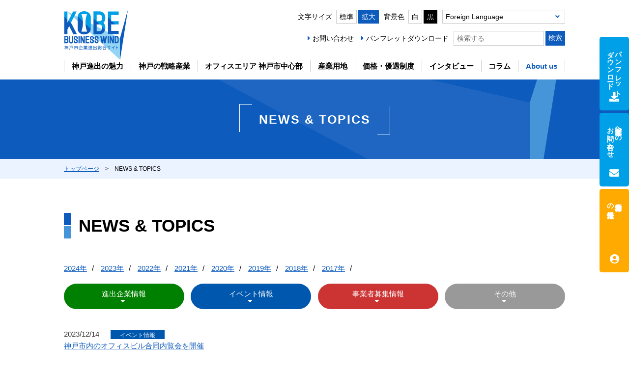

--- FILE ---
content_type: text/html; charset=UTF-8
request_url: https://kobe-investment.jp/2023/
body_size: 11450
content:
<!DOCTYPE html>
<html lang="ja">
<head>
<meta charset="utf-8">
<meta name="viewport" content="width=device-width">
<title>神戸市 企業進出総合サイト KOBE BUSINESS WIND</title>
<meta name="author" content="Kobe City">
<meta name="format-detection" content="telephone=no">
<link rel="icon" type="image/png" href="https://kobe-investment.jp/wp-content/themes/invest/assets/icon.png">
<link rel="apple-touch-icon" type="image/png" href="https://kobe-investment.jp/wp-content/themes/invest/assets/apple-touch-icon.png">
<!-- CSS -->
<link href="https://kobe-investment.jp/wp-content/themes/invest/style.css?250613" rel="stylesheet" type="text/css">
<link href="https://kobe-investment.jp/wp-content/themes/invest/assets/css/fontawesome-all.min.css" rel="stylesheet" type="text/css">
							<link href="https://kobe-investment.jp/wp-content/themes/invest/assets/css/news.css?250613" rel="stylesheet" type="text/css">
			<!--JS -->
<script src="https://kobe-investment.jp/wp-content/themes/invest/assets/js/jquery.min.js?221021"></script>
<script src="https://kobe-investment.jp/wp-content/themes/invest/assets/js/common.js?251030"></script>
<script src="https://kobe-investment.jp/wp-content/themes/invest/assets/js/ofi.min.js"></script>
<script src="https://kobe-investment.jp/wp-content/themes/invest/assets/js/jquery.matchHeight-min.js"></script>
<script src="https://kobe-investment.jp/wp-content/themes/invest/assets/js/switch_style.js"></script>
<!--MAツールBowNow-->
<script id="_bownow_ts">
var _bownow_ts = document.createElement('script');
_bownow_ts.charset = 'utf-8';
_bownow_ts.src = 'https://contents.bownow.jp/js/UTC_32c66fc5c07449649089/trace.js';
document.getElementsByTagName('head')[0].appendChild(_bownow_ts);
</script>
<!-- Google Tag Manager -->
<script>(function(w,d,s,l,i){w[l]=w[l]||[];w[l].push({'gtm.start':
new Date().getTime(),event:'gtm.js'});var f=d.getElementsByTagName(s)[0],
j=d.createElement(s),dl=l!='dataLayer'?'&l='+l:'';j.async=true;j.src=
'https://www.googletagmanager.com/gtm.js?id='+i+dl;f.parentNode.insertBefore(j,f);
})(window,document,'script','dataLayer','GTM-MN98WKG');</script>
<!-- End Google Tag Manager -->
<!-- Google Analytics -->
<script type="text/javascript" >
	window.ga=window.ga||function(){(ga.q=ga.q||[]).push(arguments)};ga.l=+new Date;
	ga('create', 'UA-49271534-2', 'auto');
	// Plugins
	
	ga('send', 'pageview');
</script>
<script async src="https://www.google-analytics.com/analytics.js"></script>
<!-- Global site tag (gtag.js) - Google Ads: 989899826 -->
<script async src="https://www.googletagmanager.com/gtag/js?id=AW-989899826"></script>
<script>
  window.dataLayer = window.dataLayer || [];
  function gtag(){dataLayer.push(arguments);}
  gtag('js', new Date());

  gtag('config', 'AW-989899826');
</script>
<!-- Global site tag (gtag.js) - Google Analytics -->
<script async src="https://www.googletagmanager.com/gtag/js?id=G-ZSWQFH4H2Y"></script>
<script>
  window.dataLayer = window.dataLayer || [];
  function gtag(){dataLayer.push(arguments);}
  gtag('js', new Date());

  gtag('config', 'G-ZSWQFH4H2Y');
</script>
<meta name="description" content="神戸市企業進出総合サイト「KOBE BUSINESS WIND」では、神戸市の産業用地やオフィス・ラボをご紹介、また税優遇や補助金など進出を全力でサポート。企業誘致の窓口の「神戸エンタープライズプロモーションビューロー」がご案内いたします。工場や事務所など、企業進出の際は、陸・海・空のアクセスが揃った神戸へお越しください。">

		<!-- All in One SEO 4.9.3 - aioseo.com -->
	<meta name="robots" content="noindex, max-snippet:-1, max-image-preview:large, max-video-preview:-1" />
	<link rel="canonical" href="https://kobe-investment.jp/2023/" />
	<link rel="next" href="https://kobe-investment.jp/2023/page/2/" />
	<meta name="generator" content="All in One SEO (AIOSEO) 4.9.3" />
		<!-- All in One SEO -->

<style id='wp-img-auto-sizes-contain-inline-css' type='text/css'>
img:is([sizes=auto i],[sizes^="auto," i]){contain-intrinsic-size:3000px 1500px}
/*# sourceURL=wp-img-auto-sizes-contain-inline-css */
</style>
<style id='wp-block-library-inline-css' type='text/css'>
:root{--wp-block-synced-color:#7a00df;--wp-block-synced-color--rgb:122,0,223;--wp-bound-block-color:var(--wp-block-synced-color);--wp-editor-canvas-background:#ddd;--wp-admin-theme-color:#007cba;--wp-admin-theme-color--rgb:0,124,186;--wp-admin-theme-color-darker-10:#006ba1;--wp-admin-theme-color-darker-10--rgb:0,107,160.5;--wp-admin-theme-color-darker-20:#005a87;--wp-admin-theme-color-darker-20--rgb:0,90,135;--wp-admin-border-width-focus:2px}@media (min-resolution:192dpi){:root{--wp-admin-border-width-focus:1.5px}}.wp-element-button{cursor:pointer}:root .has-very-light-gray-background-color{background-color:#eee}:root .has-very-dark-gray-background-color{background-color:#313131}:root .has-very-light-gray-color{color:#eee}:root .has-very-dark-gray-color{color:#313131}:root .has-vivid-green-cyan-to-vivid-cyan-blue-gradient-background{background:linear-gradient(135deg,#00d084,#0693e3)}:root .has-purple-crush-gradient-background{background:linear-gradient(135deg,#34e2e4,#4721fb 50%,#ab1dfe)}:root .has-hazy-dawn-gradient-background{background:linear-gradient(135deg,#faaca8,#dad0ec)}:root .has-subdued-olive-gradient-background{background:linear-gradient(135deg,#fafae1,#67a671)}:root .has-atomic-cream-gradient-background{background:linear-gradient(135deg,#fdd79a,#004a59)}:root .has-nightshade-gradient-background{background:linear-gradient(135deg,#330968,#31cdcf)}:root .has-midnight-gradient-background{background:linear-gradient(135deg,#020381,#2874fc)}:root{--wp--preset--font-size--normal:16px;--wp--preset--font-size--huge:42px}.has-regular-font-size{font-size:1em}.has-larger-font-size{font-size:2.625em}.has-normal-font-size{font-size:var(--wp--preset--font-size--normal)}.has-huge-font-size{font-size:var(--wp--preset--font-size--huge)}.has-text-align-center{text-align:center}.has-text-align-left{text-align:left}.has-text-align-right{text-align:right}.has-fit-text{white-space:nowrap!important}#end-resizable-editor-section{display:none}.aligncenter{clear:both}.items-justified-left{justify-content:flex-start}.items-justified-center{justify-content:center}.items-justified-right{justify-content:flex-end}.items-justified-space-between{justify-content:space-between}.screen-reader-text{border:0;clip-path:inset(50%);height:1px;margin:-1px;overflow:hidden;padding:0;position:absolute;width:1px;word-wrap:normal!important}.screen-reader-text:focus{background-color:#ddd;clip-path:none;color:#444;display:block;font-size:1em;height:auto;left:5px;line-height:normal;padding:15px 23px 14px;text-decoration:none;top:5px;width:auto;z-index:100000}html :where(.has-border-color){border-style:solid}html :where([style*=border-top-color]){border-top-style:solid}html :where([style*=border-right-color]){border-right-style:solid}html :where([style*=border-bottom-color]){border-bottom-style:solid}html :where([style*=border-left-color]){border-left-style:solid}html :where([style*=border-width]){border-style:solid}html :where([style*=border-top-width]){border-top-style:solid}html :where([style*=border-right-width]){border-right-style:solid}html :where([style*=border-bottom-width]){border-bottom-style:solid}html :where([style*=border-left-width]){border-left-style:solid}html :where(img[class*=wp-image-]){height:auto;max-width:100%}:where(figure){margin:0 0 1em}html :where(.is-position-sticky){--wp-admin--admin-bar--position-offset:var(--wp-admin--admin-bar--height,0px)}@media screen and (max-width:600px){html :where(.is-position-sticky){--wp-admin--admin-bar--position-offset:0px}}

/*# sourceURL=wp-block-library-inline-css */
</style><style id='global-styles-inline-css' type='text/css'>
:root{--wp--preset--aspect-ratio--square: 1;--wp--preset--aspect-ratio--4-3: 4/3;--wp--preset--aspect-ratio--3-4: 3/4;--wp--preset--aspect-ratio--3-2: 3/2;--wp--preset--aspect-ratio--2-3: 2/3;--wp--preset--aspect-ratio--16-9: 16/9;--wp--preset--aspect-ratio--9-16: 9/16;--wp--preset--color--black: #000000;--wp--preset--color--cyan-bluish-gray: #abb8c3;--wp--preset--color--white: #ffffff;--wp--preset--color--pale-pink: #f78da7;--wp--preset--color--vivid-red: #cf2e2e;--wp--preset--color--luminous-vivid-orange: #ff6900;--wp--preset--color--luminous-vivid-amber: #fcb900;--wp--preset--color--light-green-cyan: #7bdcb5;--wp--preset--color--vivid-green-cyan: #00d084;--wp--preset--color--pale-cyan-blue: #8ed1fc;--wp--preset--color--vivid-cyan-blue: #0693e3;--wp--preset--color--vivid-purple: #9b51e0;--wp--preset--gradient--vivid-cyan-blue-to-vivid-purple: linear-gradient(135deg,rgb(6,147,227) 0%,rgb(155,81,224) 100%);--wp--preset--gradient--light-green-cyan-to-vivid-green-cyan: linear-gradient(135deg,rgb(122,220,180) 0%,rgb(0,208,130) 100%);--wp--preset--gradient--luminous-vivid-amber-to-luminous-vivid-orange: linear-gradient(135deg,rgb(252,185,0) 0%,rgb(255,105,0) 100%);--wp--preset--gradient--luminous-vivid-orange-to-vivid-red: linear-gradient(135deg,rgb(255,105,0) 0%,rgb(207,46,46) 100%);--wp--preset--gradient--very-light-gray-to-cyan-bluish-gray: linear-gradient(135deg,rgb(238,238,238) 0%,rgb(169,184,195) 100%);--wp--preset--gradient--cool-to-warm-spectrum: linear-gradient(135deg,rgb(74,234,220) 0%,rgb(151,120,209) 20%,rgb(207,42,186) 40%,rgb(238,44,130) 60%,rgb(251,105,98) 80%,rgb(254,248,76) 100%);--wp--preset--gradient--blush-light-purple: linear-gradient(135deg,rgb(255,206,236) 0%,rgb(152,150,240) 100%);--wp--preset--gradient--blush-bordeaux: linear-gradient(135deg,rgb(254,205,165) 0%,rgb(254,45,45) 50%,rgb(107,0,62) 100%);--wp--preset--gradient--luminous-dusk: linear-gradient(135deg,rgb(255,203,112) 0%,rgb(199,81,192) 50%,rgb(65,88,208) 100%);--wp--preset--gradient--pale-ocean: linear-gradient(135deg,rgb(255,245,203) 0%,rgb(182,227,212) 50%,rgb(51,167,181) 100%);--wp--preset--gradient--electric-grass: linear-gradient(135deg,rgb(202,248,128) 0%,rgb(113,206,126) 100%);--wp--preset--gradient--midnight: linear-gradient(135deg,rgb(2,3,129) 0%,rgb(40,116,252) 100%);--wp--preset--font-size--small: 13px;--wp--preset--font-size--medium: 20px;--wp--preset--font-size--large: 36px;--wp--preset--font-size--x-large: 42px;--wp--preset--spacing--20: 0.44rem;--wp--preset--spacing--30: 0.67rem;--wp--preset--spacing--40: 1rem;--wp--preset--spacing--50: 1.5rem;--wp--preset--spacing--60: 2.25rem;--wp--preset--spacing--70: 3.38rem;--wp--preset--spacing--80: 5.06rem;--wp--preset--shadow--natural: 6px 6px 9px rgba(0, 0, 0, 0.2);--wp--preset--shadow--deep: 12px 12px 50px rgba(0, 0, 0, 0.4);--wp--preset--shadow--sharp: 6px 6px 0px rgba(0, 0, 0, 0.2);--wp--preset--shadow--outlined: 6px 6px 0px -3px rgb(255, 255, 255), 6px 6px rgb(0, 0, 0);--wp--preset--shadow--crisp: 6px 6px 0px rgb(0, 0, 0);}:where(.is-layout-flex){gap: 0.5em;}:where(.is-layout-grid){gap: 0.5em;}body .is-layout-flex{display: flex;}.is-layout-flex{flex-wrap: wrap;align-items: center;}.is-layout-flex > :is(*, div){margin: 0;}body .is-layout-grid{display: grid;}.is-layout-grid > :is(*, div){margin: 0;}:where(.wp-block-columns.is-layout-flex){gap: 2em;}:where(.wp-block-columns.is-layout-grid){gap: 2em;}:where(.wp-block-post-template.is-layout-flex){gap: 1.25em;}:where(.wp-block-post-template.is-layout-grid){gap: 1.25em;}.has-black-color{color: var(--wp--preset--color--black) !important;}.has-cyan-bluish-gray-color{color: var(--wp--preset--color--cyan-bluish-gray) !important;}.has-white-color{color: var(--wp--preset--color--white) !important;}.has-pale-pink-color{color: var(--wp--preset--color--pale-pink) !important;}.has-vivid-red-color{color: var(--wp--preset--color--vivid-red) !important;}.has-luminous-vivid-orange-color{color: var(--wp--preset--color--luminous-vivid-orange) !important;}.has-luminous-vivid-amber-color{color: var(--wp--preset--color--luminous-vivid-amber) !important;}.has-light-green-cyan-color{color: var(--wp--preset--color--light-green-cyan) !important;}.has-vivid-green-cyan-color{color: var(--wp--preset--color--vivid-green-cyan) !important;}.has-pale-cyan-blue-color{color: var(--wp--preset--color--pale-cyan-blue) !important;}.has-vivid-cyan-blue-color{color: var(--wp--preset--color--vivid-cyan-blue) !important;}.has-vivid-purple-color{color: var(--wp--preset--color--vivid-purple) !important;}.has-black-background-color{background-color: var(--wp--preset--color--black) !important;}.has-cyan-bluish-gray-background-color{background-color: var(--wp--preset--color--cyan-bluish-gray) !important;}.has-white-background-color{background-color: var(--wp--preset--color--white) !important;}.has-pale-pink-background-color{background-color: var(--wp--preset--color--pale-pink) !important;}.has-vivid-red-background-color{background-color: var(--wp--preset--color--vivid-red) !important;}.has-luminous-vivid-orange-background-color{background-color: var(--wp--preset--color--luminous-vivid-orange) !important;}.has-luminous-vivid-amber-background-color{background-color: var(--wp--preset--color--luminous-vivid-amber) !important;}.has-light-green-cyan-background-color{background-color: var(--wp--preset--color--light-green-cyan) !important;}.has-vivid-green-cyan-background-color{background-color: var(--wp--preset--color--vivid-green-cyan) !important;}.has-pale-cyan-blue-background-color{background-color: var(--wp--preset--color--pale-cyan-blue) !important;}.has-vivid-cyan-blue-background-color{background-color: var(--wp--preset--color--vivid-cyan-blue) !important;}.has-vivid-purple-background-color{background-color: var(--wp--preset--color--vivid-purple) !important;}.has-black-border-color{border-color: var(--wp--preset--color--black) !important;}.has-cyan-bluish-gray-border-color{border-color: var(--wp--preset--color--cyan-bluish-gray) !important;}.has-white-border-color{border-color: var(--wp--preset--color--white) !important;}.has-pale-pink-border-color{border-color: var(--wp--preset--color--pale-pink) !important;}.has-vivid-red-border-color{border-color: var(--wp--preset--color--vivid-red) !important;}.has-luminous-vivid-orange-border-color{border-color: var(--wp--preset--color--luminous-vivid-orange) !important;}.has-luminous-vivid-amber-border-color{border-color: var(--wp--preset--color--luminous-vivid-amber) !important;}.has-light-green-cyan-border-color{border-color: var(--wp--preset--color--light-green-cyan) !important;}.has-vivid-green-cyan-border-color{border-color: var(--wp--preset--color--vivid-green-cyan) !important;}.has-pale-cyan-blue-border-color{border-color: var(--wp--preset--color--pale-cyan-blue) !important;}.has-vivid-cyan-blue-border-color{border-color: var(--wp--preset--color--vivid-cyan-blue) !important;}.has-vivid-purple-border-color{border-color: var(--wp--preset--color--vivid-purple) !important;}.has-vivid-cyan-blue-to-vivid-purple-gradient-background{background: var(--wp--preset--gradient--vivid-cyan-blue-to-vivid-purple) !important;}.has-light-green-cyan-to-vivid-green-cyan-gradient-background{background: var(--wp--preset--gradient--light-green-cyan-to-vivid-green-cyan) !important;}.has-luminous-vivid-amber-to-luminous-vivid-orange-gradient-background{background: var(--wp--preset--gradient--luminous-vivid-amber-to-luminous-vivid-orange) !important;}.has-luminous-vivid-orange-to-vivid-red-gradient-background{background: var(--wp--preset--gradient--luminous-vivid-orange-to-vivid-red) !important;}.has-very-light-gray-to-cyan-bluish-gray-gradient-background{background: var(--wp--preset--gradient--very-light-gray-to-cyan-bluish-gray) !important;}.has-cool-to-warm-spectrum-gradient-background{background: var(--wp--preset--gradient--cool-to-warm-spectrum) !important;}.has-blush-light-purple-gradient-background{background: var(--wp--preset--gradient--blush-light-purple) !important;}.has-blush-bordeaux-gradient-background{background: var(--wp--preset--gradient--blush-bordeaux) !important;}.has-luminous-dusk-gradient-background{background: var(--wp--preset--gradient--luminous-dusk) !important;}.has-pale-ocean-gradient-background{background: var(--wp--preset--gradient--pale-ocean) !important;}.has-electric-grass-gradient-background{background: var(--wp--preset--gradient--electric-grass) !important;}.has-midnight-gradient-background{background: var(--wp--preset--gradient--midnight) !important;}.has-small-font-size{font-size: var(--wp--preset--font-size--small) !important;}.has-medium-font-size{font-size: var(--wp--preset--font-size--medium) !important;}.has-large-font-size{font-size: var(--wp--preset--font-size--large) !important;}.has-x-large-font-size{font-size: var(--wp--preset--font-size--x-large) !important;}
/*# sourceURL=global-styles-inline-css */
</style>

<style id='classic-theme-styles-inline-css' type='text/css'>
/*! This file is auto-generated */
.wp-block-button__link{color:#fff;background-color:#32373c;border-radius:9999px;box-shadow:none;text-decoration:none;padding:calc(.667em + 2px) calc(1.333em + 2px);font-size:1.125em}.wp-block-file__button{background:#32373c;color:#fff;text-decoration:none}
/*# sourceURL=/wp-includes/css/classic-themes.min.css */
</style>
<link rel='stylesheet' id='contact-form-7-css' href='https://kobe-investment.jp/wp-content/plugins/contact-form-7/includes/css/styles.css?ver=6.1.4' type='text/css' media='all' />
<link rel='stylesheet' id='addthis_all_pages-css' href='https://kobe-investment.jp/wp-content/plugins/addthis/frontend/build/addthis_wordpress_public.min.css?ver=6.9' type='text/css' media='all' />
<script type="text/javascript" src="https://kobe-investment.jp/wp-includes/js/jquery/jquery.min.js?ver=3.7.1" id="jquery-core-js"></script>
<script type="text/javascript" src="https://kobe-investment.jp/wp-includes/js/jquery/jquery-migrate.min.js?ver=3.4.1" id="jquery-migrate-js"></script>
<link rel="https://api.w.org/" href="https://kobe-investment.jp/wp-json/" /><link rel="EditURI" type="application/rsd+xml" title="RSD" href="https://kobe-investment.jp/xmlrpc.php?rsd" />
</head>

<body id="news">
<!-- Google Tag Manager (noscript) -->
<noscript><iframe src="https://www.googletagmanager.com/ns.html?id=GTM-MN98WKG"
height="0" width="0" style="display:none;visibility:hidden"></iframe></noscript>
<!-- End Google Tag Manager (noscript) -->
<header id="header">
	<div class="contentIn">
		<h1 class="hdLogo"> <a href="https://kobe-investment.jp/"><img src="https://kobe-investment.jp/wp-content/themes/invest/assets/img/common/logo_site.png" alt="神戸市 企業進出総合サイト"></a> </h1>
		<div class="hdRight pcOnly">
			<div class="hdR_top">
				<dl class="switch_size">
					<dt>文字サイズ</dt>
					<dd><a href="javascript:fe_size('normal');" class="">標準</a><a href="javascript:fe_size('zoom');" class="">拡大</a></dd>
				</dl>
				<dl class="switch_color">
					<dt>背景色</dt>
					<dd><a href="javascript:fe_col('c_white');" class="">白</a><a href="javascript:fe_col('c_black');" class="">黒</a></dd>
				</dl>
				<div class="langList">
					<ul>
						<li class="trigger"><a class="#">Foreign Language</a>
							<ul class="dDown">
<!--								<li class="item"><a href="https://global.kobe-investment.jp/" target="_blank">外資系企業向けサイト（日本語）</a></li>-->
<li class="item"><a href="https://investkobe.com/" target="_blank">For Foreign Companies(English)</a></li>
<!--								<li class="item"><a href="https://global.kobe-investment.jp/chinese-s/" target="_blank">针对外资企业(中文简体)</a></li>-->
							</ul>
						</li>
					</ul>
				</div>
				<!--/.langList--> 
			</div>
			<!--.hdR_top -->
			<div class="hdR_bottom">
				<ul class="priNav">
					<li><a href="https://kobe-investment.jp/support/">お問い合わせ</a></li>
					<li><a href="https://kobe-investment.jp/download/">パンフレットダウンロード</a></li>
				</ul>
				<div class="srcBox">
					<form role="search" method="get" id="searchform" action="https://kobe-investment.jp/">
						<input type="text" value="" placeholder="検索する" name="s" class="s" />
						<input type="submit" class="searchsubmit" value="検索" />
					</form>
				</div>
			</div>
			<!--/.hdR_bottom--> 
		</div>
		<!-- /.hdRight --> 
	</div>
</header>
<!-- / #header -->
<div id="gNavArea">
	<div class="spOnly">
		<div class="srcBox">
			<form role="search" method="get" id="searchform" action="https://kobe-investment.jp/">
				<input type="text" value="" placeholder="検索する" name="s" class="s" />
				<input type="submit" class="searchsubmit" value="検索" />
			</form>
		</div>
		<div id="gNav_btn">
			<div> <span></span> <span></span> <span></span> </div>
		</div>
	</div>
	<div id="gNav" class="contentIn">
		<nav>
			<ul class="gNav_menu list-unstyled">
				<li class="trigger"><a href="https://kobe-investment.jp/charm/">神戸進出の魅力</a>
					<div class="dDown">
						<p class="tit"><a href="https://kobe-investment.jp/charm/">神戸進出の6つの魅力</a></p>
						<ul class="listBox">
							<li><a href="https://kobe-investment.jp/charm/society/">豊かな経済圏と豊富な人材</a></li>
							<li><a href="https://kobe-investment.jp/charm/access/">陸・海・空の交通アクセスが抜群</a></li>
							<li><a href="https://kobe-investment.jp/charm/disaster/">自然災害への対策が万全</a></li>
							<li><a href="https://kobe-investment.jp/kobeindustry/">４つの戦略産業</a></li>
							<li><a href="https://kobe-investment.jp/charm/livable/">充実したくらしの拠点</a></li>
							<li><a href="https://kobe-investment.jp/charm/supportsystem/">手厚い進出支援制度</a></li>
						</ul>
						<ul class="listBox02">
							<li><a href="https://kobe-investment.jp/video/">動画チャンネル</a></li>
						</ul>
					</div>
				</li>
				<li class="trigger"><a href="https://kobe-investment.jp/kobeindustry/">神戸の戦略産業</a>
					<div class="dDown">
						<p class="tit"><a href="https://kobe-investment.jp/kobeindustry/">4つの戦略産業</a></p>
						<ul class="listBox">
							<li><a href="https://kobe-investment.jp/kobeindustry/it/">IT・コンテンツ産業</a></li>
							<li><a href="https://kobe-investment.jp/kobeindustry/aviation/">航空・宇宙産業</a></li>
							<li><a href="https://kobe-investment.jp/kobeindustry/medicalcare/">神戸医療産業都市</a></li>
							<li><a href="https://kobe-investment.jp/kobeindustry/environment/">水素エネルギー関連産業</a></li>
						</ul>
					</div>
				</li>
				<li class="trigger"><a href="https://kobe-investment.jp/tenant/">オフィスエリア 神戸市中心部</a>
					<div class="dDown">
						<p class="tit"><a href="https://kobe-investment.jp/tenant/">オフィスエリア 神戸市中心部</a></p>
						<ul class="listBox">
							<li><a href="https://kobe-investment.jp/tenant/officepromotion/">三宮主要オフィスビル・コワーキングスペースMAP</a></li>
						</ul>
					</div>
				</li>
				<li class="trigger"><a href="https://kobe-investment.jp/industry/">産業用地</a>
					<div class="dDown">
						<p class="tit"><a href="https://kobe-investment.jp/industry/">産業用地を探す</a></p>
						<p class="notes">産業用地空きなし</p>
						<ul class="listBox">
							<li class="tit02">インランドエリア</li>
							<li><a href="https://kobe-investment.jp/industry/techno/">神戸テクノ・ロジスティックパーク</a></li>
							<li><a href="https://kobe-investment.jp/industry/sciencepark/">神戸サイエンスパーク</a></li>
							<li class="space"><a href="https://kobe-investment.jp/industry/hightech/">神戸ハイテクパーク</a></li>
							<li class="space"><a href="https://kobe-investment.jp/industry/industrial/">西神インダストリアルパーク</a></li>
							<li class="space"><a href="https://kobe-investment.jp/industry/butsuryu/">神戸流通センター</a></li>
							<li><a href="https://kobe-investment.jp/industry/south/">（仮称）神戸複合産業団地南地区<br>産業団地</a></li>
						</ul>
						<ul class="listBox">
							<li class="tit02">ウォーターフロントエリア</li>
							<li><a href="https://kobe-investment.jp/industry/port2/">ポートアイランド（第2期）</a></li>
							<li><a href="https://kobe-investment.jp/industry/kobekuko/">神戸空港島</a></li>
							<li class="space"><a href="https://kobe-investment.jp/industry/rokkoisland/">六甲アイランド</a></li>
						</ul>
						<ul class="listBox">
							<li class="tit02">その他のエリア</li>
							<li class="space"><a href="https://kobe-investment.jp/industry/port1/">ポートアイランド（第1期）</a></li>
							<li class="space"><a href="https://kobe-investment.jp/industry/hyogofuto/">兵庫ふ頭</a></li>
							<li class="space"><a href="https://kobe-investment.jp/industry/mayafuto/">摩耶ふ頭</a></li>
							<li class="space"><a href="https://kobe-investment.jp/industry/shinko/">中突堤・新港突堤</a></li>
							<li class="space"><a href="https://kobe-investment.jp/industry/shinkohigashi/">新港東ふ頭</a></li>
							<li class="space"><a href="https://kobe-investment.jp/industry/tobukoku/">東部工区地区</a></li>
						</ul>
					</div>
				</li>
				<li class="trigger"><a href="https://kobe-investment.jp/system/">価格・優遇制度</a>
					<div class="dDown">
						<p class="tit"><a href="https://kobe-investment.jp/system/">価格・優遇制度</a></p>
						<ul class="listBox">
							<li><a href="https://kobe-investment.jp/system/office/">本社・オフィス向け支援制度</a></li>
							<li><a href="https://kobe-investment.jp/system/startup/">成長力あるスタートアップ向け制度</a></li>
							<li><a href="https://kobe-investment.jp/system/system-industry/">産業用地向け価格・優遇制度</a></li>
							<li><a href="https://kobe-investment.jp/system/kobe/">市内企業向け優遇制度</a></li>
							<!-- <li><a href="https://kobe-investment.jp/system/zone/">特区制度</a></li> -->
						</ul>
					</div>
				</li>
				<li><a href="https://kobe-investment.jp/interview/">インタビュー</a></li>
				<li><a href="https://kobe-investment.jp/column/">コラム</a></li>
				<li class="trigger pcOnly"><a href="https://kobe-investment.jp/profile/">About us</a>
					<div class="dDown">
						<ul class="listBox">
							<li><a href="https://kobe-investment.jp/profile/">市長メッセージ</a></li>
							<li><a href="https://kobe-investment.jp/category/news/">NEWS & TOPICS</a></li>
							<li><a href="https://kobe-investment.jp/organization/">組織のご紹介</a></li>
						</ul>
					</div>
				</li>
				<li class="spOnly"><a href="https://kobe-investment.jp/profile/">市長メッセージ</a></li>
				<li class="spOnly"><a href="https://kobe-investment.jp/category/news/">NEWS & TOPICS</a></li>
				<li class="spOnly"><a href="https://kobe-investment.jp/organization/">組織のご紹介</a></li>
				<li class="spOnly"><a href="https://kobe-investment.jp/support/">お問い合わせ</a></li>
				<li class="spOnly"><a href="https://kobe-investment.jp/download/">パンフレットダウンロード</a></li>
				<li class="spOnly langList">
					<dl>
						<dt>Foreign Language</dt>
						<dd>
							<ul class="listBox">
								<li><a href="https://investkobe.com/" target="_blank">For Foreign Companies(English)</a></li>
							</ul>
						</dd>
					</dl>
				</li>
				<li class="spOnly setting">
					<div class="hdSetting">
						<dl class="switch_size">
							<dt>文字サイズ</dt>
							<dd><a href="javascript:fe_size('normal');" class="">標準</a><a href="javascript:fe_size('zoom');" class="">拡大</a></dd>
						</dl>
						<dl class="switch_color">
							<dt>背景色</dt>
							<dd><a href="javascript:fe_col('c_white');" class="">白</a><a href="javascript:fe_col('c_black');" class="">黒</a></dd>
						</dl>
					</div>
				</li>
			</ul>
		</nav>
	</div>
	<!--/#gNav --> 
</div>
<!--/#gNavArea--><div id="main">
	<div class="mainTit">
		<p class="contentIn"><span>NEWS & TOPICS</span></p>
	</div>
	<section id="primary" class="site-content">
		<div id="pankuzu">
			<div class="contentIn"><a href="https://kobe-investment.jp/">トップページ</a>　&gt;　NEWS & TOPICS</div>
		</div>
	<div id="contents">
		<div class="newsBox">
			<h2 class="tl2"><span>NEWS & TOPICS</span></h2>
			<div id="box_news">
				<div id="news_select_menu">
					<ul id="news_select_year">
						<li><a href="https://kobe-investment.jp/2024/">2024年</a></li>
						<li><a href="https://kobe-investment.jp/2023/">2023年</a></li>
						<li><a href="https://kobe-investment.jp/2022/">2022年</a></li>
						<li><a href="https://kobe-investment.jp/2021/">2021年</a></li>
						<li><a href="https://kobe-investment.jp/2020/">2020年</a></li>
						<li><a href="https://kobe-investment.jp/2019/">2019年</a></li>
						<li><a href="https://kobe-investment.jp/2018/">2018年</a></li>
						<li><a href="https://kobe-investment.jp/2017/">2017年</a></li>
					</ul>
					<ul id="news_select_cate">
						<li><a href="https://kobe-investment.jp/category/news/kigyo/">進出企業情報</a></li>
						<li><a href="https://kobe-investment.jp/category/news/event/">イベント情報</a></li>
						<li><a href="https://kobe-investment.jp/category/news/koryu/">事業者募集情報</a></li>
						<li><a href="https://kobe-investment.jp/category/news/other/">その他</a></li>
					</ul>
				</div>
															<ul class="listBox">
				<li>
					<a href="https://kobe-investment.jp/2023/12/14/80/">
						<h3 class="cate_event">イベント情報</h3>
						<p class="day">2023/12/14</p>
						<p class="sentence">神戸市内のオフィスビル合同内覧会を開催</p>
					</a>
				</li>
							<ul class="listBox">
				<li>
					<a href="https://kobe-investment.jp/2023/12/05/084/">
						<h3 class="cate_koryu_end">募集終了しました</h3>
						<p class="day">2023/12/05</p>
						<p class="sentence">神戸複合産業団地【神戸テクノ・ロジスティックパーク】製造工場用地　令和５年度（第２回）公募</p>
					</a>
				</li>
							<ul class="listBox">
				<li>
					<a href="https://kobe-investment.jp/2023/12/05/083/">
						<h3 class="cate_koryu_end">募集終了しました</h3>
						<p class="day">2023/12/05</p>
						<p class="sentence">ポートアイランド（第２期）業務施設用地（レンタルラボ施設用地）　令和５年度（第3回）公募</p>
					</a>
				</li>
							<ul class="listBox">
				<li>
					<a href="https://kobe-investment.jp/2023/11/27/p1/">
						<h3 class="cate_kigyo">進出企業情報</h3>
						<p class="day">2023/11/27</p>
						<p class="sentence">パーソルテンプスタッフ株式会社が神戸三宮BPOセンターを開設</p>
					</a>
				</li>
							<ul class="listBox">
				<li>
					<a href="https://kobe-investment.jp/2023/11/24/082/">
						<h3 class="cate_koryu_end">募集終了しました</h3>
						<p class="day">2023/11/24</p>
						<p class="sentence">神戸流通センター流通業務施設用地の買受人募集</p>
					</a>
				</li>
							<ul class="listBox">
				<li>
					<a href="https://kobe-investment.jp/2023/11/20/a1-2/">
						<h3 class="cate_kigyo">進出企業情報</h3>
						<p class="day">2023/11/20</p>
						<p class="sentence">株式会社エスプールグローカルが神戸センターを開設</p>
					</a>
				</li>
							<ul class="listBox">
				<li>
					<a href="https://kobe-investment.jp/2023/11/15/081/">
						<h3 class="cate_kigyo">進出企業情報</h3>
						<p class="day">2023/11/15</p>
						<p class="sentence">大和神戸ビルが完成～オフィスビル建設促進制度第１号認定～</p>
					</a>
				</li>
							<ul class="listBox">
				<li>
					<a href="https://kobe-investment.jp/2023/11/14/a1/">
						<h3 class="cate_event">イベント情報</h3>
						<p class="day">2023/11/14</p>
						<p class="sentence">「2023国際ロボット展」に出展！ ～神戸市ビジネス環境や支援制度をPRします～</p>
					</a>
				</li>
							<ul class="listBox">
				<li>
					<a href="https://kobe-investment.jp/2023/11/02/079/">
						<h3 class="cate_koryu_end">募集終了しました</h3>
						<p class="day">2023/11/02</p>
						<p class="sentence">ポートアイランド（第２期）研究・文化施設用地B　令和５年度（第１回）公募</p>
					</a>
				</li>
							<ul class="listBox">
				<li>
					<a href="https://kobe-investment.jp/2023/10/25/078/">
						<h3 class="cate_kigyo">進出企業情報</h3>
						<p class="day">2023/10/25</p>
						<p class="sentence">三菱電機ソフトウエア株式会社が新たに事務所開設</p>
					</a>
				</li>
								
				<div class="pagination"><span class="current">1</span><a href="https://kobe-investment.jp/2023/page/2/" class="inactive" >2</a><a href="https://kobe-investment.jp/2023/page/3/" class="inactive" >3</a></div>
<div style="clear:both;"></div>
				</ul>

			</div>
			<!-- /box_news -->
		</div>
		<!-- /news -->
	</section>
</div>
<footer id="footer">
  <div class="fInfo">
    <div class="contentIn"> <a href="#header" class="pageTop"> <i class="fas fa-chevron-up"></i>ページの上部へ</a>
      <div class="inner justify-content-center txtcenter">
        <dl>
          <dt>神戸市経済観光局企業立地課</dt>
          <dd>〒651-0087 <br class="spOnly_s">神戸市中央区御幸通6-1-12三宮ビル東館7階</dd>
          <dd>TEL:078-984-0291　FAX:078-984-0299</dd>
        </dl>
      </div>
    </div>
  </div>
  <!--/.fInfo-->
  <div class="fNavi contentIn">
    <ul class="fNaviList">
      <li>
        <dl>
          <dt>神戸進出の魅力</dt>
          <dd><a href="https://kobe-investment.jp/charm/">神戸進出の6つの魅力</a></dd>
          <dd><a href="https://kobe-investment.jp/video/">動画チャンネル</a></dd>
        </dl>
      </li>
      <li>
        <dl>
          <dt>神戸の戦略産業</dt>
          <dd><a href="https://kobe-investment.jp/kobeindustry/">4つの戦略産業</a></dd>
        </dl>
      </li>
    </ul>
    <ul class="fNaviList">
      <li>
        <dl>
          <dt>オフィスエリア 神戸市中心部</dt>
		  <dd><a href="https://kobe-investment.jp/tenant/">オフィスエリア 神戸市中心部</a></dd>
		  <dd><a href="https://kobe-investment.jp/tenant/officepromotion/">三宮主要オフィスビル・コワーキングスペースMAP</a></dd>
        </dl>
      </li>
      <li>
        <dl>
          <dt>産業用地</dt>
          <dd><a href="https://kobe-investment.jp/industry/">産業用地を探す</a></dd>
        </dl>
      </li>
    </ul>
    <ul class="fNaviList">
      <li>
        <dl>
          <dt>価格・優遇制度</dt>
          <dd><a href="https://kobe-investment.jp/system/">価格・優遇制度</a></dd>
        </dl>
      </li>
      <li>
        <dl>
          <dt>インタビュー</dt>
          <dd><a href="https://kobe-investment.jp/interview/">インタビュー</a></dd>
        </dl>
      </li>
      <li>
        <dl>
          <dt>コラム</dt>
          <dd><a href="https://kobe-investment.jp/column/">コラム</a></dd>
        </dl>
      </li>
    </ul>
    <ul class="fNaviList">
      <li>
        <dl>
          <dt>About us</dt>
          <dd><a href="https://kobe-investment.jp/profile/">市長メッセージ</a></dd>
          <dd><a href="https://kobe-investment.jp/category/news/">NEWS & TOPICS</a></dd>
          <dd><a href="https://kobe-investment.jp/organization/">組織のご紹介</a></dd>
        </dl>
      </li>
      <li>
        <dl>
          <dt>その他</dt>
          <dd><a href="https://kobe-investment.jp/support/">お問い合わせ</a></dd>
          <dd><a href="https://kobe-investment.jp/download/">パンフレットダウンロード</a></dd>
          <dd><a href="https://kobe-investment.jp/recruit/">神戸市進出企業の採用情報</a></dd>
          <dd><a href="https://kobe-investment.jp/sitemap/">サイトマップ</a></dd>
          <dd><a href="https://kobe-investment.jp/about/">本サイトについて</a></dd>
        </dl>
      </li>
    </ul>
  </div>
  <!--/.fNavi-->
  <div class="btn_fixList">
    <p class="mod_btn_fix btn_dl"><a href="https://kobe-investment.jp/download/" class="btn_inner"><span>パンフレット<br>
      ダウンロード</span></a></p>
    <p class="mod_btn_fix btn_contact"><a href="https://kobe-investment.jp/support/" class="btn_inner"><span>支援制度への<br>お問い合わせ</span></a></p>
    <p class="mod_btn_fix btn_recruit"><a href="https://kobe-investment.jp/recruit/" class="btn_inner"><span>神戸市進出企業<br>の採用情報</span></a></p>
  </div>
  <!--/.btn_fixList-->
  <p class="copyright contentIn">Copyright &copy; City of Kobe. All rights reserved.</p>
</footer>
<script type="speculationrules">
{"prefetch":[{"source":"document","where":{"and":[{"href_matches":"/*"},{"not":{"href_matches":["/wp-*.php","/wp-admin/*","/wp-content/uploads/*","/wp-content/*","/wp-content/plugins/*","/wp-content/themes/invest/*","/*\\?(.+)"]}},{"not":{"selector_matches":"a[rel~=\"nofollow\"]"}},{"not":{"selector_matches":".no-prefetch, .no-prefetch a"}}]},"eagerness":"conservative"}]}
</script>
<script data-cfasync="false" type="text/javascript">if (window.addthis_product === undefined) { window.addthis_product = "wpp"; } if (window.wp_product_version === undefined) { window.wp_product_version = "wpp-6.2.7"; } if (window.addthis_share === undefined) { window.addthis_share = {}; } if (window.addthis_config === undefined) { window.addthis_config = {"data_track_clickback":true,"ignore_server_config":true,"ui_atversion":"300"}; } if (window.addthis_layers === undefined) { window.addthis_layers = {}; } if (window.addthis_layers_tools === undefined) { window.addthis_layers_tools = [{"sharetoolbox":{"numPreferredServices":3,"counts":"one","size":"32px","style":"fixed","shareCountThreshold":0,"services":"twitter,facebook,print,favorites,addthis","elements":".addthis_inline_share_toolbox_3wbv,.at-above-post"}},{"sharetoolbox":{"numPreferredServices":3,"counts":"one","size":"32px","style":"fixed","shareCountThreshold":0,"services":"twitter,facebook,print,favorites,addthis","elements":".addthis_inline_share_toolbox_k0pf,.at-below-post"}}]; } else { window.addthis_layers_tools.push({"sharetoolbox":{"numPreferredServices":3,"counts":"one","size":"32px","style":"fixed","shareCountThreshold":0,"services":"twitter,facebook,print,favorites,addthis","elements":".addthis_inline_share_toolbox_3wbv,.at-above-post"}}); window.addthis_layers_tools.push({"sharetoolbox":{"numPreferredServices":3,"counts":"one","size":"32px","style":"fixed","shareCountThreshold":0,"services":"twitter,facebook,print,favorites,addthis","elements":".addthis_inline_share_toolbox_k0pf,.at-below-post"}});  } if (window.addthis_plugin_info === undefined) { window.addthis_plugin_info = {"info_status":"enabled","cms_name":"WordPress","plugin_name":"Share Buttons by AddThis","plugin_version":"6.2.7","plugin_mode":"WordPress","anonymous_profile_id":"wp-30aa807f4b694efe0e26d988876cb50d","page_info":{"template":"archives","post_type":""},"sharing_enabled_on_post_via_metabox":false}; } 
                    (function() {
                      var first_load_interval_id = setInterval(function () {
                        if (typeof window.addthis !== 'undefined') {
                          window.clearInterval(first_load_interval_id);
                          if (typeof window.addthis_layers !== 'undefined' && Object.getOwnPropertyNames(window.addthis_layers).length > 0) {
                            window.addthis.layers(window.addthis_layers);
                          }
                          if (Array.isArray(window.addthis_layers_tools)) {
                            for (i = 0; i < window.addthis_layers_tools.length; i++) {
                              window.addthis.layers(window.addthis_layers_tools[i]);
                            }
                          }
                        }
                     },1000)
                    }());
                </script> <script data-cfasync="false" type="text/javascript" src="https://s7.addthis.com/js/300/addthis_widget.js#pubid=wp-30aa807f4b694efe0e26d988876cb50d" async="async"></script><script type="text/javascript" id="vk-ltc-js-js-extra">
/* <![CDATA[ */
var vkLtc = {"ajaxurl":"https://kobe-investment.jp/wp-admin/admin-ajax.php"};
//# sourceURL=vk-ltc-js-js-extra
/* ]]> */
</script>
<script type="text/javascript" src="https://kobe-investment.jp/wp-content/plugins/vk-link-target-controller/js/script.min.js?ver=1.7.9.0" id="vk-ltc-js-js"></script>
<script type="text/javascript" src="https://kobe-investment.jp/wp-includes/js/dist/hooks.min.js?ver=dd5603f07f9220ed27f1" id="wp-hooks-js"></script>
<script type="text/javascript" src="https://kobe-investment.jp/wp-includes/js/dist/i18n.min.js?ver=c26c3dc7bed366793375" id="wp-i18n-js"></script>
<script type="text/javascript" id="wp-i18n-js-after">
/* <![CDATA[ */
wp.i18n.setLocaleData( { 'text direction\u0004ltr': [ 'ltr' ] } );
//# sourceURL=wp-i18n-js-after
/* ]]> */
</script>
<script type="text/javascript" src="https://kobe-investment.jp/wp-content/plugins/contact-form-7/includes/swv/js/index.js?ver=6.1.4" id="swv-js"></script>
<script type="text/javascript" id="contact-form-7-js-translations">
/* <![CDATA[ */
( function( domain, translations ) {
	var localeData = translations.locale_data[ domain ] || translations.locale_data.messages;
	localeData[""].domain = domain;
	wp.i18n.setLocaleData( localeData, domain );
} )( "contact-form-7", {"translation-revision-date":"2025-11-30 08:12:23+0000","generator":"GlotPress\/4.0.3","domain":"messages","locale_data":{"messages":{"":{"domain":"messages","plural-forms":"nplurals=1; plural=0;","lang":"ja_JP"},"This contact form is placed in the wrong place.":["\u3053\u306e\u30b3\u30f3\u30bf\u30af\u30c8\u30d5\u30a9\u30fc\u30e0\u306f\u9593\u9055\u3063\u305f\u4f4d\u7f6e\u306b\u7f6e\u304b\u308c\u3066\u3044\u307e\u3059\u3002"],"Error:":["\u30a8\u30e9\u30fc:"]}},"comment":{"reference":"includes\/js\/index.js"}} );
//# sourceURL=contact-form-7-js-translations
/* ]]> */
</script>
<script type="text/javascript" id="contact-form-7-js-before">
/* <![CDATA[ */
var wpcf7 = {
    "api": {
        "root": "https:\/\/kobe-investment.jp\/wp-json\/",
        "namespace": "contact-form-7\/v1"
    }
};
//# sourceURL=contact-form-7-js-before
/* ]]> */
</script>
<script type="text/javascript" src="https://kobe-investment.jp/wp-content/plugins/contact-form-7/includes/js/index.js?ver=6.1.4" id="contact-form-7-js"></script>
</body>
</html>

--- FILE ---
content_type: text/css
request_url: https://kobe-investment.jp/wp-content/themes/invest/assets/css/news.css?250613
body_size: 34124
content:
@charset "utf-8";

/* =================

[お知らせ]
news

==================== */

#news .entry-content {
	clear: both;
}

/* ----------------------------------------------------------------------- 

	news一覧

----------------------------------------------------------------------- */

#box_news {
	line-height: 1.5;
}

.box_news_txt {
	margin: 2rem 0 0 0;
	padding: 1rem;
	background: #eee;
}

.box_news_txt dd {
	word-wrap: break-word;
}

#box_news li {
	position: relative;
	border-bottom: 1px dotted #cccccc;
	padding: 1.5rem 0 1.3rem 0;
}


/*カテゴリアイコン*/

#box_news h3[class*=cate_] {
	color: #fff;
	font-size: 1.2rem;
	font-weight: 400;
	text-align: center;
	line-height: 1;
	position: absolute;
	top: 1.8rem;
	left: 9.5rem;
	min-width: 11rem;
	padding: .4rem 0 .2rem;
}

#box_news h3.cate_news {
	background: #40AAEF;
}

#box_news h3.cate_event {
	background: #0057AE;
}

#box_news h3.cate_other {
	background: #999999;
}

#box_news h3.cate_koryu {
	background: #CC3333;
}

#box_news h3.cate_koryu_end {
	background: #FF0048;
}

#box_news h3.cate_event_end {
	background: #00A0E9;
}

#box_news h3.cate_kigyo {
	background: #008000;
}

#box_news h3.cate_pickup {
	background: #FF5C26;
}


/* 年度+カテゴリ絞り込み
------------------------------------------------- */

#news_select_menu ul {
	margin: 2rem 0;
}

#news_select_menu ul li {
	padding: 0;
	border: none;
}

#news_select_menu #news_select_year li {
	margin-right: 1rem;
	display: inline-block;
}

#news_select_menu #news_select_year li::after {
	content: "/";
	padding-left: 1rem;
}

#news_select_menu #news_select_year li a:hover {
	text-decoration: none;
}

#news_select_menu #news_select_cate {
	display: flex;
	justify-content: space-between;
	flex-wrap: wrap;
}

#news_select_menu #news_select_cate li {
	width: 24%;
	margin-bottom: .5rem;
	display: flex;
}

#news_select_menu #news_select_cate li a {
	color: #fff;
	text-align: center;
	text-decoration: none;
	width: 100%;
	padding: 1rem 0 2rem;
	display: block;
	position: relative;
	border-radius: 3rem;
}

#news_select_menu #news_select_cate li a[href*="news"] {
	background: #40AAEF;
}

#news_select_menu #news_select_cate li a[href*="event"] {
	background: #0057AE;
}

#news_select_menu #news_select_cate li a[href*="other"] {
	background: #999999;
}

#news_select_menu #news_select_cate li a[href*="koryu"] {
	background: #CC3333;
}

#news_select_menu #news_select_cate li a[href*="koryu_end"] {
	background: #FF0048;
}

#news_select_menu #news_select_cate li a[href*="event_end"] {
	background: #00A0E9;
}

#news_select_menu #news_select_cate li a[href*="kigyo"] {
	background: #008000;
}

#news_select_menu #news_select_cate li a[href*="pickup"] {
	background: #FF5C26;
}

#news_select_menu #news_select_cate li a::after {
	color: #fff;
	content: "\f0dd";
	font-family: "Font Awesome 5 Free";
	font-weight: 900;
	position: absolute;
	bottom: .8rem;
	left: calc(50% - 7px);
	speak: none;
	transition: .3s;
}

#news_select_menu #news_select_cate li a:hover {
	text-decoration: none;
	opacity: .7;
}

#news_select_menu #news_select_cate li a:hover::after {
	bottom: 0rem;
}

@media screen and ( max-width: 960px) {
	#news_select_menu #news_select_cate li {
		width: 32%;
	}
}

@media screen and ( max-width: 767px) {
	#news_select_menu #news_select_cate li {
		width: 48%;
	}
	#news_select_menu #news_select_cate li a {
		padding-top: 2rem;
		padding-bottom: 2rem;
	}
}


/*一覧本文
------------------------------------------------- */

#box_news .listBox a {
	text-decoration: none;
}

#box_news .listBox a p.day {
	color: #333;
	text-decoration: none;
}

#box_news .listBox a:hover.day {
	text-decoration: none;
}

#box_news .listBox a p.sentence {
	padding-top: .2rem;
	text-decoration: underline;
}

#box_news .listBox a:hover p.sentence {
	text-decoration: none;
}


/* ----------------------------------------------------------------------- 

	news 詳細ページ

----------------------------------------------------------------------- */

#box_news_dtl {
	line-height: 1.5;
	padding-top: 2.5rem;
}

#news #main div.addthis_tool.at-above-post {
	margin-top: 1rem;
	margin-bottom: 3rem;
}

#news #main div.addthis_tool.at-below-post {
	margin-top: 3rem;
}


/* title
------------------------------------------------- */

#news #main h1 {
	line-height: 1.5;
	padding: 2rem 0 1rem;
}

#box_news_dtl h2 {
	line-height: 1.5;
	padding: 1rem 0 .5rem;
}
	
#box_news_dtl h3 {
	line-height: 1.5;
	padding: 1rem 0 .5rem;
}

#box_news_dtl h4 {
	line-height: 1.5;
}

#box_news_dtl h5 {
	line-height: 1.5;
}


/*カテゴリアイコン*/

#box_news_dtl h3[class*=cate_] {
	color: #fff;
	font-size: 1.3rem;
	font-weight: 400;
	text-align: center;
	line-height: 1;
	top: 1.8rem;
	left: 9.5rem;
	min-width: 12rem;
	padding: .4rem 0 .2rem;
	float: right;
}

#box_news_dtl h3.cate_news {
	background: #40AAEF;
}

#box_news_dtl h3.cate_event {
	background: #0057AE;
}

#box_news_dtl h3.cate_other {
	background: #999999;
}

#box_news_dtl h3.cate_koryu {
	background: #CC3333;
}

#box_news_dtl h3.cate_koryu_end {
	background: #FF0048;
}

#box_news_dtl h3.cate_event_end {
	background: #00A0E9;
}

#box_news_dtl h3.cate_kigyo {
	background: #008000;
}

#box_news_dtl h3.cate_pickup {
	background: #FF5C26;
}

#box_news_dtl p.day {
	float: right;
	padding-right: .5rem;
}

#box_news_dtl a:hover.day {
	text-decoration: none;
}

#box_news_dtl p.sentence {
	padding-top: 2rem;
	clear: both;
}

#box_news_dtl .pic {
	padding-top: 2rem;
}

#box_news_dtl a:hover {
	text-decoration: none;
}

ul.event_list li {
	margin: 2rem 0;
}

#box_news_dtl #back {
	text-align: right;
	margin-top: 1rem;
	margin-bottom: 2rem;
	clear: both;
}

#box_news_dtl #back a {
	color: #000;
	padding: .5rem 2rem .5rem 1rem;
	border: 1px solid #cccccc;
	display: inline-block;
	position: relative;
	text-decoration: none;
}

#box_news_dtl #back a::after {
	color: #0D5BBD;
	content: "\f0da";
	font-family: "Font Awesome 5 Free";
	font-weight: 900;
	position: absolute;
	right: .5rem;
	top: .5rem;
	speak: none;
}

#box_news_dtl #back a:hover {
	text-decoration: underline;
}


/* ============= news Templates ============= */

.newstopics_l {
	float: left;
	width: calc(100% - 28rem);
	margin-bottom: 20px;
}

.newstopics_r {
	float: right;
	width: 25rem;
}

.newstopics_r dt {
	text-align: center;
}

.newstopics_r dd {
	text-align: center;
	margin-bottom: 1rem;
}

.newstopics_table {
	border-top: 1px solid #ccc;
	border-collapse: collapse;
	margin-bottom: 2rem;
}

.newstopics_table th {
	font-weight: normal;
	width: 5em;
	margin: 0;
	padding: 1rem 2rem;
	background-color: #f2f9fd;
	border-bottom: 1px solid #ccc;
	border-right: 1px solid #ccc;
	vertical-align: top;
}

.newstopics_table td {
	margin: 0;
	padding: 1rem 2rem;
	border-bottom: 1px solid #ccc;
}

@media screen and ( max-width: 767px) {
	.newstopics_l {
		float: none;
		width: 100%;
	}
	.newstopics_r {
		float: none;
		width: 100%;
	}
	.newstopics_table {
		width: 100% !important;
		table-layout: fixed !important;
	}
	.newstopics_table th {
		width: 33% !important;
	}
	.newstopics_table td {
		width: 66% !important;
		word-wrap: break-word;
		overflow-wrap: break-word;
	}
	.newstopics_table td a {
		width: 100% !important;
	}
}


/* 進出企業 */

.kigyo_contents .kigyo_title {
	margin: 3.5rem 0 2rem;
}

.kigyo_contents h4 {
	margin: 0 0 .5rem;
}


/* koryu */

.koryu_contents .newstopics_table {
	margin: 2.5rem 0;
}

.koryu_contents .newstopics_table th {
	width: 7em;
}

.koryu_contents .newstopics_l p {
	padding: 0 0 0 2.5rem;
}


/*title*/

.entry-content03 h3,
.sec_tl {
	color: #0D5BBD;
	font-size: 2.5rem;
	padding: 2rem 0 1rem;
	margin-bottom: 1rem;
	border-bottom: 1px solid #0D5BBD;
	clear: both;
}

.lead_tl {
	color: #0D5BBD;
	font-size: 1.6rem;
	padding: .5rem;
	border: solid 1px #0D5BBD;
	clear: both;
}

.para_tl_line {
	color: #fff;
	font-size: 1.4rem;
	font-weight: normal;
	padding: .3rem 1.1rem;
	background: #0D5BBD;
	clear: both;
}

h2#dtl_ttl03 {
	height: auto;
	border: 1px solid #ccc;
	padding: 2rem 2rem 1.5rem;
}

@media screen and (max-width: 767px) {
	.entry-content03 h3,
	.sec_tl {
		font-size: 1.5rem;
		padding: 0 .5rem;
	}
	.lead_tl {
		font-size: 1.3rem;
		padding: 1px 15px;
		position: relative;
	}
	.lead_tl:before {
		position: absolute;
		margin: auto;
		top: 0;
		bottom: 0;
		left: .7rem;
		content: "";
		width: .3rem;
		height: 1.4rem;
		background: #0D5BBD;
	}
	.para_tl_line {
		font-size: 1.3rem;
		padding: 2px 10px;
		border-radius: 3px;
	}
	h2#dtl_ttl03 {
		font-size: 1.5rem;
	}
}


/* entry-content02 */

.entry-content02 {
	clear: both;
	padding: 2rem 0;
	overflow: hidden;
}

.entry-content02 h3 {
	color: #000080;
}

.entry-content02 h4 {
	color: #000080;
	margin: 2.5rem 0 .5rem;
}

.entry-content02 .first_h {
	margin: 0 0 .5rem;
}

.entry-content02 h5 {
	font-size: 95%;
	margin: 2.5rem 0 .5rem;
}

@media screen and ( max-width: 767px) {
	.entry-content02 {
		overflow: visible;
	}
}


/* entry-content03 */

.entry-content03 {
	overflow: hidden;
}

.entry-content03 h4 {
	font-size: 108%;
	margin: 2rem 0 1rem;
	border: 1px solid #ccc;
	padding: 1rem 2rem .5rem 3rem;
	position: relative;
}

.entry-content03 h4::before {
	content: "";
	width: .3rem;
	height: calc(100% - 2rem);
	background: #0D5BBD;
	position: absolute;
	left: 1rem;
	top: 50%;
	transform: translateY(-50%);
}

.entry-content03 h5 {
	color: #0D5BBD;
	margin: 1rem 0 0;
}

.entry-content03 h6 {
	margin: .5rem 0 0;
}

.entry-content03 table {
	text-align: left;
	margin: 2rem 0 0 0;
	border-top: 1px solid #ccc;
	border-left: 1px solid #ccc;
	border-collapse: collapse;
}

.entry-content03 th {
	padding: 1rem 2rem;
	border-bottom: 1px solid #ccc;
	border-right: 1px solid #ccc;
}

.entry-content03 td {
	padding: 1rem 2rem;
	border-bottom: 1px solid #ccc;
	border-right: 1px solid #ccc;
}

@media screen and ( max-width: 767px) {
	.entry-content03 {
		overflow: visible;
	}
}

@media screen and ( max-width: 560px) {
	.entry-content03 {
		overflow: visible;
	}
	.entry-content03 h4 {
		font-size: 1.4rem;
	}
	.entry-content03 table {
		width: 100% !important;
		table-layout: fixed !important;
	}
	.entry-content03 table th {
		width: 33% !important;
	}
	.entry-content03 table td {
		width: 66% !important;
		word-wrap: break-word;
		overflow-wrap: break-word;
	}
}


/*https://s7.addthis.com/js/300/addthis_widget.js
  jsにて付与されるcss（ローカルテスト用※本番では不要）

*/

.at-icon {
	fill: #fff;
	border: 0
}

.at-icon-wrapper {
	display: inline-block;
	overflow: hidden
}

a .at-icon-wrapper {
	cursor: pointer
}

.at-rounded,
.at-rounded-element .at-icon-wrapper {
	border-radius: 12%
}

.at-circular,
.at-circular-element .at-icon-wrapper {
	border-radius: 50%
}

.addthis_32x32_style .at-icon {
	width: 2pc;
	height: 2pc
}

.addthis_24x24_style .at-icon {
	width: 24px;
	height: 24px
}

.addthis_20x20_style .at-icon {
	width: 20px;
	height: 20px
}

.addthis_16x16_style .at-icon {
	width: 1pc;
	height: 1pc
}

#at16lb {
	display: none;
	position: absolute;
	top: 0;
	left: 0;
	width: 100%;
	height: 100%;
	z-index: 1001;
	background-color: #000;
	opacity: .001
}

#at_complete,
#at_error,
#at_share,
#at_success {
	position: static!important
}

.at15dn {
	display: none
}

#at15s,
#at16p,
#at16p form input,
#at16p label,
#at16p textarea,
#at_share .at_item {
	font-family: arial, helvetica, tahoma, verdana, sans-serif!important;
	font-size: 9pt!important;
	outline-style: none;
	outline-width: 0;
	line-height: 1em
}

* html #at15s.mmborder {
	position: absolute!important
}

#at15s.mmborder {
	position: fixed!important;
	width: 250px!important
}

#at15s {
	background: url([data-uri]);
	float: none;
	line-height: 1em;
	margin: 0;
	overflow: visible;
	padding: 5px;
	text-align: left;
	position: absolute
}

#at15s a,
#at15s span {
	outline: 0;
	direction: ltr;
	text-transform: none
}

#at15s .at-label {
	margin-left: 5px
}

#at15s .at-icon-wrapper {
	width: 1pc;
	height: 1pc;
	vertical-align: middle
}

#at15s .at-icon {
	width: 1pc;
	height: 1pc
}

.at4-icon {
	display: inline-block;
	background-repeat: no-repeat;
	background-position: top left;
	margin: 0;
	overflow: hidden;
	cursor: pointer
}

.addthis_16x16_style .at4-icon,
.addthis_default_style .at4-icon,
.at4-icon,
.at-16x16 {
	width: 1pc;
	height: 1pc;
	line-height: 1pc;
	background-size: 1pc!important
}

.addthis_32x32_style .at4-icon,
.at-32x32 {
	width: 2pc;
	height: 2pc;
	line-height: 2pc;
	background-size: 2pc!important
}

.addthis_24x24_style .at4-icon,
.at-24x24 {
	width: 24px;
	height: 24px;
	line-height: 24px;
	background-size: 24px!important
}

.addthis_20x20_style .at4-icon,
.at-20x20 {
	width: 20px;
	height: 20px;
	line-height: 20px;
	background-size: 20px!important
}

.at4-icon.circular,
.circular .at4-icon,
.circular.aticon {
	border-radius: 50%
}

.at4-icon.rounded,
.rounded .at4-icon {
	border-radius: 4px
}

.at4-icon-left {
	float: left
}

#at15s .at4-icon {
	text-indent: 20px;
	padding: 0;
	overflow: visible;
	white-space: nowrap;
	background-size: 1pc;
	width: 1pc;
	height: 1pc;
	background-position: top left;
	display: inline-block;
	line-height: 1pc
}

.addthis_vertical_style .at4-icon,
.at4-follow-container .at4-icon {
	margin-right: 5px
}

html>body #at15s {
	width: 250px!important
}

#at15s.atm {
	background: none!important;
	padding: 0!important;
	width: 10pc!important
}

#at15s_inner {
	background: #fff;
	border: 1px solid #fff;
	margin: 0
}

#at15s_head {
	position: relative;
	background: #f2f2f2;
	padding: 4px;
	cursor: default;
	border-bottom: 1px solid #e5e5e5
}

.at15s_head_success {
	background: #cafd99!important;
	border-bottom: 1px solid #a9d582!important
}

.at15s_head_success a,
.at15s_head_success span {
	color: #000!important;
	text-decoration: none
}

#at15s_brand,
#at15sptx,
#at16_brand {
	position: absolute
}

#at15s_brand {
	top: 4px;
	right: 4px
}

.at15s_brandx {
	right: 20px!important
}

a#at15sptx {
	top: 4px;
	right: 4px;
	text-decoration: none;
	color: #4c4c4c;
	font-weight: 700
}

#at15sptx:hover {
	text-decoration: underline
}

#at16_brand {
	top: 5px;
	right: 30px;
	cursor: default
}

#at_hover {
	padding: 4px
}

#at_hover .at_item,
#at_share .at_item {
	background: #fff!important;
	float: left!important;
	color: #4c4c4c!important
}

#at_share .at_item .at-icon-wrapper {
	margin-right: 5px
}

#at_hover .at_bold {
	font-weight: 700;
	color: #000!important
}

#at_hover .at_item {
	width: 7pc!important;
	padding: 2px 3px!important;
	margin: 1px;
	text-decoration: none!important
}

#at_hover .at_item.athov,
#at_hover .at_item:focus,
#at_hover .at_item:hover {
	margin: 0!important
}

#at_hover .at_item.athov,
#at_hover .at_item:focus,
#at_hover .at_item:hover,
#at_share .at_item.athov,
#at_share .at_item:hover {
	background: #f2f2f2!important;
	border: 1px solid #e5e5e5;
	color: #000!important;
	text-decoration: none
}

.ipad #at_hover .at_item:focus {
	background: #fff!important;
	border: 1px solid #fff
}

.at15t {
	display: block!important;
	height: 1pc!important;
	line-height: 1pc!important;
	padding-left: 20px!important;
	background-position: 0 0;
	text-align: left
}

.addthis_button,
.at15t {
	cursor: pointer
}

.addthis_toolbox a.at300b,
.addthis_toolbox a.at300m {
	width: auto
}

.addthis_toolbox a {
	margin-bottom: 5px;
	line-height: initial
}

.addthis_toolbox.addthis_vertical_style {
	width: 200px
}

.addthis_button_facebook_like .fb_iframe_widget {
	line-height: 100%
}

.addthis_button_facebook_like iframe.fb_iframe_widget_lift {
	max-width: none
}

.addthis_toolbox a.addthis_button_counter,
.addthis_toolbox a.addthis_button_facebook_like,
.addthis_toolbox a.addthis_button_facebook_send,
.addthis_toolbox a.addthis_button_facebook_share,
.addthis_toolbox a.addthis_button_foursquare,
.addthis_toolbox a.addthis_button_linkedin_counter,
.addthis_toolbox a.addthis_button_pinterest_pinit,
.addthis_toolbox a.addthis_button_tweet {
	display: inline-block
}

.addthis_toolbox span.addthis_follow_label {
	display: none
}

.addthis_toolbox.addthis_vertical_style span.addthis_follow_label {
	display: block;
	white-space: nowrap
}

.addthis_toolbox.addthis_vertical_style a {
	display: block
}

.addthis_toolbox.addthis_vertical_style.addthis_32x32_style a {
	line-height: 2pc;
	height: 2pc
}

.addthis_toolbox.addthis_vertical_style .at300bs {
	margin-right: 4px;
	float: left
}

.addthis_toolbox.addthis_20x20_style span {
	line-height: 20px
}

.addthis_toolbox.addthis_32x32_style span {
	line-height: 2pc
}

.addthis_toolbox.addthis_pill_combo_style .addthis_button_compact .at15t_compact,
.addthis_toolbox.addthis_pill_combo_style a {
	float: left
}

.addthis_toolbox.addthis_pill_combo_style a.addthis_button_tweet {
	margin-top: -2px
}

.addthis_toolbox.addthis_pill_combo_style .addthis_button_compact .at15t_compact {
	margin-right: 4px
}

.addthis_default_style .addthis_separator {
	margin: 0 5px;
	display: inline
}

div.atclear {
	clear: both
}

.addthis_default_style .addthis_separator,
.addthis_default_style .at4-icon,
.addthis_default_style .at300b,
.addthis_default_style .at300bo,
.addthis_default_style .at300bs,
.addthis_default_style .at300m {
	float: left
}

.at300b img,
.at300bo img {
	border: 0
}

a.at300b .at4-icon,
a.at300m .at4-icon {
	display: block
}

.addthis_default_style .at300b,
.addthis_default_style .at300bo,
.addthis_default_style .at300m {
	padding: 0 2px
}

.at300b,
.at300bo,
.at300bs,
.at300m {
	cursor: pointer
}

.addthis_button_facebook_like.at300b:hover,
.addthis_button_facebook_like.at300bs:hover,
.addthis_button_facebook_send.at300b:hover,
.addthis_button_facebook_send.at300bs:hover {
	opacity: 1
}

.addthis_20x20_style .at15t,
.addthis_20x20_style .at300bs {
	overflow: hidden;
	display: block;
	height: 20px!important;
	width: 20px!important;
	line-height: 20px!important
}

.addthis_32x32_style .at15t,
.addthis_32x32_style .at300bs {
	overflow: hidden;
	display: block;
	height: 2pc!important;
	width: 2pc!important;
	line-height: 2pc!important
}

.at300bs {
	overflow: hidden;
	display: block;
	background-position: 0 0;
	height: 1pc;
	width: 1pc;
	line-height: 1pc!important
}

.addthis_default_style .at15t_compact,
.addthis_default_style .at15t_expanded {
	margin-right: 4px
}

#at_share .at_item {
	width: 123px!important;
	padding: 4px;
	margin-right: 2px;
	border: 1px solid #fff
}

#at16p {
	background: url([data-uri]);
	z-index: 10000001;
	position: absolute;
	top: 50%;
	left: 50%;
	width: 300px;
	padding: 10px;
	margin: 0 auto;
	margin-top: -185px;
	margin-left: -155px;
	font-family: arial, helvetica, tahoma, verdana, sans-serif;
	font-size: 9pt;
	color: #5e5e5e
}

#at_share {
	margin: 0;
	padding: 0
}

#at16pt {
	position: relative;
	background: #f2f2f2;
	height: 13px;
	padding: 5px 10px
}

#at16pt a,
#at16pt h4 {
	font-weight: 700
}

#at16pt h4 {
	display: inline;
	margin: 0;
	padding: 0;
	font-size: 9pt;
	color: #4c4c4c;
	cursor: default
}

#at16pt a {
	position: absolute;
	top: 5px;
	right: 10px;
	color: #4c4c4c;
	text-decoration: none;
	padding: 2px
}

#at15sptx:focus,
#at16pt a:focus {
	outline: thin dotted
}

#at15s #at16pf a {
	top: 1px
}

#_atssh {
	width: 1px!important;
	height: 1px!important;
	border: 0!important
}

.atm {
	width: 10pc!important;
	padding: 0;
	margin: 0;
	line-height: 9pt;
	letter-spacing: normal;
	font-family: arial, helvetica, tahoma, verdana, sans-serif;
	font-size: 9pt;
	color: #444;
	background: url([data-uri]);
	padding: 4px
}

.atm-f {
	text-align: right;
	border-top: 1px solid #ddd;
	padding: 5px 8px
}

.atm-i {
	background: #fff;
	border: 1px solid #d5d6d6;
	padding: 0;
	margin: 0;
	box-shadow: 1px 1px 5px rgba(0, 0, 0, .15)
}

.atm-s {
	margin: 0!important;
	padding: 0!important
}

.atm-s a:focus {
	border: transparent;
	outline: 0;
	transition: none
}

#at_hover.atm-s a,
.atm-s a {
	display: block;
	text-decoration: none;
	padding: 4px 10px;
	color: #235dab!important;
	font-weight: 400;
	font-style: normal;
	transition: none
}

#at_hover.atm-s .at_bold {
	color: #235dab!important
}

#at_hover.atm-s a:hover,
.atm-s a:hover {
	background: #2095f0;
	text-decoration: none;
	color: #fff!important
}

#at_hover.atm-s .at_bold {
	font-weight: 700
}

#at_hover.atm-s a:hover .at_bold {
	color: #fff!important
}

.atm-s a .at-label {
	vertical-align: middle;
	margin-left: 5px;
	direction: ltr
}

.at_PinItButton {
	display: block;
	width: 40px;
	height: 20px;
	padding: 0;
	margin: 0;
	background-image: url(//s7.addthis.com/static/t00/pinit00.png);
	background-repeat: no-repeat
}

.at_PinItButton:hover {
	background-position: 0 -20px
}

.addthis_toolbox .addthis_button_pinterest_pinit {
	position: relative
}

.at-share-tbx-element .fb_iframe_widget span {
	vertical-align: baseline!important
}

#at16pf {
	height: auto;
	text-align: right;
	padding: 4px 8px
}

.at-privacy-info {
	position: absolute;
	left: 7px;
	bottom: 7px;
	cursor: pointer;
	text-decoration: none;
	font-family: helvetica, arial, sans-serif;
	font-size: 10px;
	line-height: 9pt;
	letter-spacing: .2px;
	color: #666
}

.at-privacy-info:hover {
	color: #000
}

.body .wsb-social-share .wsb-social-share-button-vert {
	padding-top: 0;
	padding-bottom: 0
}

.body .wsb-social-share.addthis_counter_style .addthis_button_tweet.wsb-social-share-button {
	padding-top: 40px
}

.body .wsb-social-share.addthis_counter_style .addthis_button_facebook_like.wsb-social-share-button {
	padding-top: 21px
}

@media print {
	#at4-follow,
	#at4-share,
	#at4-thankyou,
	#at4-whatsnext,
	#at4m-mobile,
	#at15s,
	.at4,
	.at4-recommended {
		display: none!important
	}
}

@media screen and (max-width:400px) {
	.at4win {
		width: 100%
	}
}

@media screen and (max-height:700px) and (max-width:400px) {
	.at4-thankyou-inner .at4-recommended-container {
		height: 122px;
		overflow: hidden
	}
	.at4-thankyou-inner .at4-recommended .at4-recommended-item:first-child {
		border-bottom: 1px solid #c5c5c5
	}
}

.at-branding-logo {
	font-family: helvetica, arial, sans-serif;
	text-decoration: none;
	font-size: 10px;
	display: inline-block;
	margin: 2px 0;
	letter-spacing: .2px
}

.at-branding-logo .at-branding-icon {
	background-image: url("[data-uri]")
}

.at-branding-logo .at-branding-icon,
.at-branding-logo .at-privacy-icon {
	display: inline-block;
	height: 10px;
	width: 10px;
	margin-left: 4px;
	margin-right: 3px;
	margin-bottom: -1px;
	background-repeat: no-repeat
}

.at-branding-logo .at-privacy-icon {
	background-image: url("[data-uri]")
}

.at-branding-logo span {
	text-decoration: none
}

.at-branding-logo .at-branding-addthis,
.at-branding-logo .at-branding-powered-by {
	color: #666
}

.at-branding-logo .at-branding-addthis:hover {
	color: #333
}

.at-cv-with-image .at-branding-addthis,
.at-cv-with-image .at-branding-addthis:hover {
	color: #fff
}

a.at-branding-logo:visited {
	color: initial
}

.at-branding-info {
	display: inline-block;
	padding: 0 5px;
	color: #666;
	border: 1px solid #666;
	border-radius: 50%;
	font-size: 10px;
	line-height: 9pt;
	opacity: .7;
	transition: all .3s ease;
	text-decoration: none
}

.at-branding-info span {
	border: 0;
	clip: rect(0 0 0 0);
	height: 1px;
	margin: -1px;
	overflow: hidden;
	padding: 0;
	position: absolute;
	width: 1px
}

.at-branding-info:before {
	content: 'i';
	font-family: Times New Roman
}

.at-branding-info:hover {
	color: #0780df;
	border-color: #0780df
}

.at-share-dock.atss {
	top: auto;
	left: 0;
	right: 0;
	bottom: 0;
	width: 100%;
	max-width: 100%;
	z-index: 1000200;
	box-shadow: 0 0 1px 1px #e2dfe2
}

.at-share-dock.at-share-dock-zindex-hide {
	z-index: -1!important
}

.at-share-dock.atss-top {
	bottom: auto;
	top: 0
}

.at-share-dock a {
	width: auto;
	transition: none;
	color: #fff;
	text-decoration: none;
	box-sizing: content-box;
	-webkit-box-sizing: content-box;
	-moz-box-sizing: content-box
}

.at-share-dock a:hover {
	width: auto
}

.at-share-dock .at4-count {
	height: 43px;
	padding: 5px 0 0;
	line-height: 20px;
	background: #fff;
	font-family: Helvetica neue, arial
}

.at-share-dock .at4-count span {
	width: 100%
}

.at-share-dock .at4-count .at4-share-label {
	color: #848484;
	font-size: 10px;
	letter-spacing: 1px
}

.at-share-dock .at4-count .at4-counter {
	top: 2px;
	position: relative;
	display: block;
	color: #222;
	font-size: 22px
}

.at-share-dock.at-shfs-medium .at4-count {
	height: 36px;
	line-height: 1pc;
	padding-top: 4px
}

.at-share-dock.at-shfs-medium .at4-count .at4-counter {
	font-size: 18px
}

.at-share-dock.at-shfs-medium .at-share-btn .at-icon-wrapper,
.at-share-dock.at-shfs-medium a .at-icon-wrapper {
	padding: 6px 0
}

.at-share-dock.at-shfs-small .at4-count {
	height: 26px;
	line-height: 1;
	padding-top: 3px
}

.at-share-dock.at-shfs-small .at4-count .at4-share-label {
	font-size: 8px
}

.at-share-dock.at-shfs-small .at4-count .at4-counter {
	font-size: 14px
}

.at-share-dock.at-shfs-small .at-share-btn .at-icon-wrapper,
.at-share-dock.at-shfs-small a .at-icon-wrapper {
	padding: 4px 0
}

div.at-share-close-control.ats-dark,
div.at-share-open-control-left.ats-dark,
div.at-share-open-control-right.ats-dark {
	background: #262b30
}

div.at-share-close-control.ats-light,
div.at-share-open-control-left.ats-light,
div.at-share-open-control-right.ats-light {
	background: #fff
}

div.at-share-close-control.ats-gray,
div.at-share-open-control-left.ats-gray,
div.at-share-open-control-right.ats-gray {
	background: #f2f2f2
}

.atss {
	position: fixed;
	top: 20%;
	width: 3pc;
	z-index: 100020;
	background: none
}

.at-share-close-control {
	position: relative;
	width: 3pc;
	overflow: auto
}

.at-share-open-control-left {
	position: fixed;
	top: 20%;
	z-index: 100020;
	left: 0;
	width: 22px
}

.at-share-close-control .at4-arrow.at-left {
	float: right
}

.atss-left {
	left: 0;
	float: left;
	right: auto
}

.atss-right {
	left: auto;
	float: right;
	right: 0
}

.atss-right.at-share-close-control .at4-arrow.at-right {
	position: relative;
	right: 0;
	overflow: auto
}

.atss-right.at-share-close-control .at4-arrow {
	float: left
}

.at-share-open-control-right {
	position: fixed;
	top: 20%;
	z-index: 100020;
	right: 0;
	width: 22px;
	float: right
}

.atss-right .at-share-close-control .at4-arrow {
	float: left
}

.atss.atss-right a {
	float: right
}

.atss.atss-right .at4-share-title {
	float: right;
	overflow: hidden
}

.atss .at-share-btn,
.atss a {
	position: relative;
	display: block;
	width: 3pc;
	margin: 0;
	outline-offset: -1px;
	text-align: center;
	float: left;
	transition: width .15s ease-in-out;
	overflow: hidden;
	background: #e8e8e8;
	z-index: 100030;
	cursor: pointer
}

.at-share-btn::-moz-focus-inner {
	border: 0;
	padding: 0
}

.atss-right .at-share-btn {
	float: right
}

.atss .at-share-btn {
	border: 0;
	padding: 0
}

.atss .at-share-btn:focus,
.atss .at-share-btn:hover,
.atss a:focus,
.atss a:hover {
	width: 4pc
}

.atss .at-share-btn .at-icon-wrapper,
.atss a .at-icon-wrapper {
	display: block;
	padding: 8px 0
}

.atss .at-share-btn:last-child,
.atss a:last-child {
	border: none
}

.atss .at-share-btn span .at-icon,
.atss a span .at-icon {
	position: relative;
	top: 0;
	left: 0;
	display: block;
	background-repeat: no-repeat;
	background-position: 50% 50%;
	width: 2pc;
	height: 2pc;
	line-height: 2pc;
	border: none;
	padding: 0;
	margin: 0 auto;
	overflow: hidden;
	cursor: pointer;
	cursor: hand
}

.at4-share .at-custom-sidebar-counter {
	font-family: Helvetica neue, arial;
	vertical-align: top;
	margin-right: 4px;
	display: inline-block;
	text-align: center
}

.at4-share .at-custom-sidebar-count {
	font-size: 17px;
	line-height: 1.25em;
	color: #222
}

.at4-share .at-custom-sidebar-text {
	font-size: 9px;
	line-height: 1.25em;
	color: #888;
	letter-spacing: 1px
}

.at4-share .at4-share-count-container {
	position: absolute;
	left: 0;
	right: auto;
	top: auto;
	bottom: 0;
	width: 100%;
	color: #fff;
	background: inherit
}

.at4-share .at4-share-count,
.at4-share .at4-share-count-container {
	line-height: 1pc;
	font-size: 10px
}

.at4-share .at4-share-count {
	text-indent: 0;
	font-family: Arial, Helvetica Neue, Helvetica, sans-serif;
	font-weight: 200;
	width: 100%;
	height: 1pc
}

.at4-share .at4-share-count-anchor {
	padding-bottom: 8px;
	text-decoration: none;
	transition: padding .15s ease-in-out .15s, width .15s ease-in-out
}

#at4-drawer-outer-container {
	top: 0;
	width: 20pc;
	position: fixed
}

#at4-drawer-outer-container.at4-drawer-inline {
	position: relative
}

#at4-drawer-outer-container.at4-drawer-inline.at4-drawer-right {
	float: right;
	right: 0;
	left: auto
}

#at4-drawer-outer-container.at4-drawer-inline.at4-drawer-left {
	float: left;
	left: 0;
	right: auto
}

#at4-drawer-outer-container.at4-drawer-shown,
#at4-drawer-outer-container.at4-drawer-shown * {
	z-index: 999999
}

#at4-drawer-outer-container,
#at4-drawer-outer-container .at4-drawer-outer,
#at-drawer {
	height: 100%;
	overflow-y: auto;
	overflow-x: hidden
}

.at4-drawer-push-content-right-back {
	position: relative;
	right: 0
}

.at4-drawer-push-content-right {
	position: relative;
	left: 20pc!important
}

.at4-drawer-push-content-left-back {
	position: relative;
	left: 0
}

.at4-drawer-push-content-left {
	position: relative;
	right: 20pc!important
}

#at4-drawer-outer-container.at4-drawer-right {
	left: auto;
	right: -20pc
}

#at4-drawer-outer-container.at4-drawer-left {
	right: auto;
	left: -20pc
}

#at4-drawer-outer-container.at4-drawer-shown.at4-drawer-right {
	left: auto;
	right: 0
}

#at4-drawer-outer-container.at4-drawer-shown.at4-drawer-left {
	right: auto;
	left: 0
}

#at-drawer {
	top: 0;
	z-index: 9999999;
	height: 100%;
	animation-duration: .4s
}

#at-drawer.drawer-push.at-right {
	right: -20pc
}

#at-drawer.drawer-push.at-left {
	left: -20pc
}

#at-drawer .at-recommended-label {
	padding: 0 0 0 20px;
	color: #999;
	line-height: 3pc;
	font-size: 18px;
	font-weight: 300;
	cursor: default
}

#at-drawer-arrow {
	width: 30px;
	height: 5pc
}

#at-drawer-arrow.ats-dark {
	background: #262b30
}

#at-drawer-arrow.ats-gray {
	background: #f2f2f2
}

#at-drawer-open-arrow {
	background-image: url([data-uri]);
	background-repeat: no-repeat;
	width: 13px;
	height: 23px;
	margin: 28px 0 0 8px
}

.at-left #at-drawer-open-arrow {
	background-position: 0 -46px
}

.ats-dark #at-drawer-open-arrow {
	background-position: 0 -23px
}

.ats-dark.at-left #at-drawer-open-arrow {
	background-position: 0 -69px
}

#at-drawer-arrow.at4-drawer-modern-browsers {
	position: fixed;
	top: 40%;
	background-repeat: no-repeat;
	background-position: 0 0!important;
	z-index: 9999999
}

.at4-drawer-inline #at-drawer-arrow {
	position: absolute
}

#at-drawer-arrow.at4-drawer-modern-browsers.at-right {
	right: 0
}

#at-drawer-arrow.at4-drawer-modern-browsers.at-left {
	left: 0
}

.at4-drawer-push-animation-left {
	transition: left .4s ease-in-out .15s
}

.at4-drawer-push-animation-right {
	transition: right .4s ease-in-out .15s
}

#at-drawer.drawer-push.at4-drawer-push-animation-right {
	right: 0
}

#at-drawer.drawer-push.at4-drawer-push-animation-right-back {
	right: -20pc!important
}

#at-drawer.drawer-push.at4-drawer-push-animation-left {
	left: 0
}

#at-drawer.drawer-push.at4-drawer-push-animation-left-back {
	left: -20pc!important
}

#at-drawer .at4-closebutton.drawer-close {
	content: 'X';
	color: #999;
	display: block;
	position: absolute;
	margin: 0;
	top: 0;
	right: 0;
	width: 3pc;
	height: 45px;
	line-height: 45px;
	overflow: hidden;
	opacity: .5
}

#at-drawer.ats-dark .at4-closebutton.drawer-close {
	color: #fff
}

#at-drawer .at4-closebutton.drawer-close:hover {
	opacity: 1
}

#at-drawer.ats-dark.at4-recommended .at4-logo-container a {
	color: #666
}

#at-drawer.at4-recommended .at4-recommended-vertical {
	padding: 0
}

#at-drawer.at4-recommended .at4-recommended-item .sponsored-label {
	margin: 2px 0 0 21px;
	color: #ddd
}

#at-drawer.at4-recommended .at4-recommended-vertical .at4-recommended-item {
	position: relative;
	padding: 0;
	width: 20pc;
	height: 180px;
	margin: 0
}

#at-drawer.at4-recommended .at4-recommended-vertical .at4-recommended-item .at4-recommended-item-img a:after {
	content: '';
	position: absolute;
	top: 0;
	left: 0;
	right: 0;
	bottom: 0;
	background: rgba(0, 0, 0, .65);
	z-index: 1000000;
	transition: all .2s ease-in-out
}

#at-drawer.at4-recommended .at4-recommended-vertical .at4-recommended-item.at-hover .at4-recommended-item-img a:after {
	background: rgba(0, 0, 0, .8)
}

#at-drawer .at4-recommended-vertical .at4-recommended-item .at4-recommended-item-img,
#at-drawer .at4-recommended-vertical .at4-recommended-item .at4-recommended-item-img a,
#at-drawer .at4-recommended-vertical .at4-recommended-item .at4-recommended-item-img img {
	width: 20pc;
	height: 180px;
	float: none
}

#at-drawer .at4-recommended-vertical .at4-recommended-item .at4-recommended-item-caption {
	width: 100%;
	position: absolute;
	bottom: 0;
	left: 0;
	height: 70px
}

#at-drawer .at4-recommended-vertical .at4-recommended-item .at4-recommended-item-caption .at-h4 {
	color: #fff;
	position: absolute;
	height: 52px;
	top: 0;
	left: 20px;
	right: 20px;
	margin: 0;
	padding: 0;
	line-height: 25px;
	font-size: 20px;
	font-weight: 600;
	z-index: 1000001;
	text-decoration: none;
	text-transform: none
}

#at-drawer.at4-recommended .at4-recommended-vertical .at4-recommended-item .at4-recommended-item-caption .at-h4 a:hover {
	text-decoration: none
}

#at-drawer.at4-recommended .at4-recommended-vertical .at4-recommended-item .at4-recommended-item-caption .at-h4 a:link {
	color: #fff
}

#at-drawer.at4-recommended .at4-recommended-vertical .at4-recommended-item .at4-recommended-item-caption small {
	position: absolute;
	top: auto;
	bottom: 10px;
	left: 20px;
	width: auto;
	color: #ccc
}

#at-drawer.at4-recommended .at4-logo-container {
	margin-left: 20px
}

#at-drawer.ats-dark.at4-recommended .at4-logo-container a:hover {
	color: #fff
}

#at-drawer.at4-recommended .at-logo {
	margin: 0
}

.at4-follow.at-mobile {
	display: none!important
}

.at4-follow {
	position: fixed;
	top: 0;
	right: 0;
	font-weight: 400;
	color: #666;
	cursor: default;
	z-index: 10001
}

.at4-follow .at4-follow-inner {
	position: relative;
	padding: 10px 24px 10px 15px
}

.at4-follow-inner,
.at-follow-open-control {
	border: 0 solid #c5c5c5;
	border-width: 1px 0 1px 1px;
	margin-top: -1px
}

.at4-follow .at4-follow-container {
	margin-left: 9pt
}

.at4-follow.at4-follow-24 .at4-follow-container {
	height: 24px;
	line-height: 23px;
	font-size: 13px
}

.at4-follow.at4-follow-32 .at4-follow-container {
	width: 15pc;
	height: 2pc;
	line-height: 2pc;
	font-size: 14px
}

.at4-follow .at4-follow-container .at-follow-label {
	display: inline-block;
	height: 24px;
	line-height: 24px;
	margin-right: 10px;
	padding: 0;
	cursor: default;
	float: left
}

.at4-follow .at4-follow-container .at-icon-wrapper {
	height: 24px;
	width: 24px
}

.at4-follow.ats-transparent .at4-follow-inner,
.at-follow-open-control.ats-transparent {
	border-color: transparent
}

.at4-follow.ats-dark .at4-follow-inner,
.at-follow-open-control.ats-dark {
	background: #262b30;
	border-color: #000;
	color: #fff
}

.at4-follow.ats-dark .at-follow-close-control {
	background-color: #262b30
}

.at4-follow.ats-light .at4-follow-inner {
	background: #fff;
	border-color: #c5c5c5
}

.at4-follow.ats-gray .at4-follow-inner,
.at-follow-open-control.ats-gray {
	background: #f2f2f2;
	border-color: #c5c5c5
}

.at4-follow.ats-light .at4-follow-close-control,
.at-follow-open-control.ats-light {
	background: #e5e5e5
}

.at4-follow .at4-follow-inner .at4-follow-close-control {
	position: absolute;
	top: 0;
	bottom: 0;
	left: 0;
	width: 20px;
	cursor: pointer;
	display: none
}

.at4-follow .at4-follow-inner .at4-follow-close-control div {
	display: block;
	line-height: 20px;
	text-indent: -9999em;
	margin-top: calc(50% + 1px);
	overflow: hidden
}

.at-follow-open-control div.at4-arrow.at-left {
	background-position: 0 -2px
}

.at-follow-open-control {
	position: fixed;
	height: 35px;
	top: 0;
	right: 0;
	padding-top: 10px;
	z-index: 10002
}

.at-follow-btn {
	margin: 0 5px 5px 0;
	padding: 0;
	outline-offset: -1px;
	display: inline-block;
	box-sizing: content-box;
	transition: all .2s ease-in-out
}

.at-follow-btn:focus,
.at-follow-btn:hover {
	transform: translateY(-4px)
}

.at4-follow-24 .at-follow-btn {
	height: 25px;
	line-height: 0;
	width: 25px
}

.at-follow-tbx-element .at300b,
.at-follow-tbx-element .at300m {
	display: inline-block;
	width: auto;
	padding: 0;
	margin: 0 2px 5px;
	outline-offset: -1px;
	transition: all .2s ease-in-out
}

.at-follow-tbx-element .at300b:focus,
.at-follow-tbx-element .at300b:hover,
.at-follow-tbx-element .at300m:focus,
.at-follow-tbx-element .at300m:hover {
	transform: translateY(-4px)
}

.at-follow-tbx-element .addthis_vertical_style .at300b,
.at-follow-tbx-element .addthis_vertical_style .at300m {
	display: block
}

.at-follow-tbx-element .addthis_vertical_style .at300b .addthis_follow_label,
.at-follow-tbx-element .addthis_vertical_style .at300b .at-icon-wrapper,
.at-follow-tbx-element .addthis_vertical_style .at300m .addthis_follow_label,
.at-follow-tbx-element .addthis_vertical_style .at300m .at-icon-wrapper {
	display: inline-block;
	vertical-align: middle;
	margin-right: 5px
}

.at-follow-tbx-element .addthis_vertical_style .at300b:focus,
.at-follow-tbx-element .addthis_vertical_style .at300b:hover,
.at-follow-tbx-element .addthis_vertical_style .at300m:focus,
.at-follow-tbx-element .addthis_vertical_style .at300m:hover {
	transform: none
}

.at4-jumboshare .at-share-btn {
	display: inline-block;
	margin-right: 13px;
	margin-top: 13px
}

.at4-jumboshare .at-share-btn .at-icon {
	float: left
}

.at4-jumboshare .at-share-btn .at300bs {
	display: inline-block;
	float: left;
	cursor: pointer
}

.at4-jumboshare .at4-mobile .at-share-btn .at-icon,
.at4-jumboshare .at4-mobile .at-share-btn .at-icon-wrapper {
	margin: 0;
	padding: 0
}

.at4-jumboshare .at4-mobile .at-share-btn {
	padding: 0
}

.at4-jumboshare .at4-mobile .at-share-btn .at-label {
	display: none
}

.at4-jumboshare .at4-count {
	font-size: 60px;
	line-height: 60px;
	font-family: Helvetica neue, arial;
	font-weight: 700
}

.at4-jumboshare .at4-count-container {
	display: table-cell;
	text-align: center;
	min-width: 200px;
	vertical-align: middle;
	border-right: 1px solid #ccc;
	padding-right: 20px
}

.at4-jumboshare .at4-share-container {
	display: table-cell;
	vertical-align: middle;
	padding-left: 20px
}

.at4-jumboshare .at4-share-container.at-share-tbx-element {
	padding-top: 0
}

.at4-jumboshare .at4-title {
	position: relative;
	font-size: 18px;
	line-height: 18px;
	bottom: 2px
}

.at4-jumboshare .at4-spacer {
	height: 1px;
	display: block;
	visibility: hidden;
	opacity: 0
}

.at4-jumboshare .at-share-btn {
	display: inline-block;
	margin: 0 2px;
	line-height: 0;
	padding: 0;
	overflow: hidden;
	text-decoration: none;
	text-transform: none;
	color: #fff;
	cursor: pointer;
	transition: all .2s ease-in-out;
	border: 0;
	background-color: transparent
}

.at4-jumboshare .at-share-btn:focus,
.at4-jumboshare .at-share-btn:hover {
	transform: translateY(-4px);
	color: #fff;
	text-decoration: none
}

.at4-jumboshare .at-label {
	font-family: helvetica neue, helvetica, arial, sans-serif;
	font-size: 9pt;
	padding: 0 15px 0 0;
	margin: 0;
	height: 2pc;
	line-height: 2pc;
	background: none
}

.at4-jumboshare .at-share-btn:hover,
.at4-jumboshare .at-share-btn:link {
	text-decoration: none
}

.at4-jumboshare .at-share-btn::-moz-focus-inner {
	border: 0;
	padding: 0
}

.at4-jumboshare.at-mobile .at-label {
	display: none
}

.at4-recommendedbox-outer-container {
	display: inline
}

.at4-recommended-outer {
	position: static
}

.at4-recommended {
	top: 20%;
	margin: 0;
	text-align: center;
	font-weight: 400;
	font-size: 13px;
	line-height: 17px;
	color: #666
}

.at4-recommended.at-inline .at4-recommended-horizontal {
	text-align: left
}

.at4-recommended-recommendedbox {
	padding: 0;
	z-index: inherit
}

.at4-recommended-recommended {
	padding: 40px 0
}

.at4-recommended-horizontal {
	max-height: 340px
}

.at4-recommended.at-medium .at4-recommended-horizontal {
	max-height: 15pc
}

.at4-recommended.at4-minimal.at-medium .at4-recommended-horizontal {
	padding-top: 10px;
	max-height: 230px
}

.at4-recommended-text-only .at4-recommended-horizontal {
	max-height: 130px
}

.at4-recommended-horizontal {
	padding-top: 5px;
	overflow-y: hidden
}

.at4-minimal {
	background: none;
	color: #000;
	border: none!important;
	box-shadow: none!important
}

@media screen and (max-width:900px) {
	.at4-recommended-horizontal .at4-recommended-item,
	.at4-recommended-horizontal .at4-recommended-item .at4-recommended-item-img {
		width: 15pc
	}
}

.at4-recommended.at4-minimal .at4-recommended-horizontal .at4-recommended-item .at4-recommended-item-caption {
	padding: 0 0 10px
}

.at4-recommended.at4-minimal .at4-recommended-horizontal .at4-recommended-item-caption {
	padding: 20px 0 0!important
}

.addthis-smartlayers .at4-recommended .at-h3.at-recommended-label {
	margin: 0;
	padding: 0;
	font-weight: 300;
	font-size: 18px;
	line-height: 24px;
	color: #464646;
	width: 100%;
	display: inline-block;
	zoom: 1
}

.addthis-smartlayers .at4-recommended.at-inline .at-h3.at-recommended-label {
	text-align: left
}

#at4-thankyou .addthis-smartlayers .at4-recommended.at-inline .at-h3.at-recommended-label {
	text-align: center
}

.at4-recommended .at4-recommended-item {
	display: inline-block;
	zoom: 1;
	position: relative;
	background: #fff;
	border: 1px solid #c5c5c5;
	width: 200px;
	margin: 10px
}

.addthis_recommended_horizontal .at4-recommended-item {
	border: none
}

.at4-recommended .at4-recommended-item .sponsored-label {
	color: #666;
	font-size: 9px;
	position: absolute;
	top: -20px
}

.at4-recommended .at4-recommended-item-img .at-tli,
.at4-recommended .at4-recommended-item-img a {
	position: absolute;
	left: 0
}

.at4-recommended.at-inline .at4-recommended-horizontal .at4-recommended-item {
	margin: 10px 20px 0 0
}

.at4-recommended.at-medium .at4-recommended-horizontal .at4-recommended-item {
	margin: 10px 10px 0 0
}

.at4-recommended.at-medium .at4-recommended-item {
	width: 140px;
	overflow: hidden
}

.at4-recommended .at4-recommended-item .at4-recommended-item-img {
	position: relative;
	text-align: center;
	width: 100%;
	height: 200px;
	line-height: 0;
	overflow: hidden
}

.at4-recommended .at4-recommended-item .at4-recommended-item-img a {
	display: block;
	width: 100%;
	height: 200px
}

.at4-recommended.at-medium .at4-recommended-item .at4-recommended-item-img,
.at4-recommended.at-medium .at4-recommended-item .at4-recommended-item-img a {
	height: 140px
}

.at4-recommended .at4-recommended-item .at4-recommended-item-img img {
	position: absolute;
	top: 0;
	left: 0;
	min-height: 0;
	min-width: 0;
	max-height: none;
	max-width: none;
	margin: 0;
	padding: 0
}

.at4-recommended .at4-recommended-item .at4-recommended-item-caption {
	height: 74px;
	overflow: hidden;
	padding: 20px;
	text-align: left;
	-ms-box-sizing: content-box;
	-o-box-sizing: content-box;
	box-sizing: content-box
}

.at4-recommended.at-medium .at4-recommended-item .at4-recommended-item-caption {
	height: 50px;
	padding: 15px
}

.at4-recommended .at4-recommended-item .at4-recommended-item-caption .at-h4 {
	height: 54px;
	margin: 0 0 5px;
	padding: 0;
	overflow: hidden;
	word-wrap: break-word;
	font-size: 14px;
	font-weight: 400;
	line-height: 18px;
	text-align: left
}

.at4-recommended.at-medium .at4-recommended-item .at4-recommended-item-caption .at-h4 {
	font-size: 9pt;
	line-height: 1pc;
	height: 33px
}

.at4-recommended .at4-recommended-item:hover .at4-recommended-item-caption .at-h4 {
	text-decoration: underline
}

.at4-recommended a:link,
.at4-recommended a:visited {
	text-decoration: none;
	color: #464646
}

.at4-recommended .at4-recommended-item .at4-recommended-item-caption .at-h4 a:hover {
	text-decoration: underline;
	color: #000
}

.at4-recommended .at4-recommended-item .at4-recommended-item-caption small {
	display: block;
	white-space: nowrap;
	overflow: hidden;
	text-overflow: ellipsis;
	font-size: 11px;
	color: #666
}

.at4-recommended.at-medium .at4-recommended-item .at4-recommended-item-caption small {
	font-size: 9px
}

.at4-recommended .at4-recommended-vertical {
	padding: 15px 0 0
}

.at4-recommended .at4-recommended-vertical .at4-recommended-item {
	display: block;
	width: auto;
	max-width: 100%;
	height: 60px;
	border: none;
	margin: 0 0 15px;
	box-shadow: none;
	background: none
}

.at4-recommended-vertical .at4-recommended-item .at4-recommended-item-img,
.at4-recommended-vertical .at4-recommended-item .at4-recommended-item-img img {
	width: 60px;
	height: 60px;
	float: left
}

.at4-recommended-vertical .at4-recommended-item .at4-recommended-item-caption {
	border-top: none;
	margin: 0;
	height: 60px;
	padding: 3px 5px
}

.at4-recommended .at4-recommended-vertical .at4-recommended-item .at4-recommended-item-caption .at-h4 {
	height: 38px;
	margin: 0
}

.at4-recommended .at4-recommended-vertical .at4-recommended-item .at4-recommended-item-caption small {
	position: absolute;
	bottom: 0
}

.at4-recommended .at-recommended-label.at-vertical {
	text-align: left
}

.at4-no-image-light-recommended,
.at4-no-image-minimal-recommended {
	background-color: #f2f2f2!important
}

.at4-no-image-gray-recommended {
	background-color: #e6e6e5!important
}

.at4-no-image-dark-recommended {
	background-color: #4e555e!important
}

.at4-recommended .at4-recommended-item-placeholder-img {
	background-repeat: no-repeat!important;
	background-position: center!important;
	width: 100%!important;
	height: 100%!important
}

.at4-recommended-horizontal .at4-no-image-dark-recommended .at4-recommended-item-placeholder-img {
	background-image: url([data-uri])!important
}

.at4-recommended-vertical .at4-no-image-dark-recommended .at4-recommended-item-placeholder-img {
	background-image: url([data-uri])!important
}

.at4-recommended-horizontal .at4-no-image-gray-recommended .at4-recommended-item-placeholder-img,
.at4-recommended-horizontal .at4-no-image-light-recommended .at4-recommended-item-placeholder-img,
.at4-recommended-horizontal .at4-no-image-minimal-recommended .at4-recommended-item-placeholder-img {
	background-image: url([data-uri])!important
}

.at4-recommended-vertical .at4-no-image-gray-recommended .at4-recommended-item-placeholder-img,
.at4-recommended-vertical .at4-no-image-light-recommended .at4-recommended-item-placeholder-img,
.at4-recommended-vertical .at4-no-image-minimal-recommended .at4-recommended-item-placeholder-img {
	background-image: url([data-uri])!important
}

#at-drawer.ats-dark,
.at4-recommended.ats-dark .at4-recommended-horizontal .at4-recommended-item-caption,
.at4-recommended.ats-dark .at4-recommended-vertical .at4-recommended-item-caption {
	background: #262b30
}

#at-drawer.ats-gray,
.at4-recommended.ats-gray .at4-recommended-horizontal .at4-recommended-item-caption {
	background: #f2f2f2
}

#at-drawer.ats-light,
.at4-recommended.ats-light .at4-recommended-horizontal .at4-recommended-item-caption {
	background: #fff
}

.at4-recommended.ats-dark .at4-recommended-vertical .at4-recommended-item {
	background: none
}

.at4-recommended.ats-dark .at4-recommended-item .at4-recommended-item-caption a:hover,
.at4-recommended.ats-dark .at4-recommended-item .at4-recommended-item-caption a:link,
.at4-recommended.ats-dark .at4-recommended-item .at4-recommended-item-caption a:visited,
.at4-recommended.ats-dark .at4-recommended-item .at4-recommended-item-caption small,
.at4-recommended.ats-dark .at4-recommended-item-caption,
.at4-recommended.ats-dark .at-logo a:hover,
.at4-recommended.ats-dark .at-recommended-label.at-vertical {
	color: #fff
}

.at4-recommended-vertical-logo {
	padding-top: 0;
	text-align: left
}

.at4-recommended-vertical-logo .at4-logo-container {
	line-height: 10px
}

.at4-recommended-horizontal-logo {
	text-align: center
}

.at4-recommended.at-inline .at4-recommended-horizontal-logo {
	text-align: left
}

#at4-thankyou .at4-recommended.at-inline .at4-recommended-horizontal {
	text-align: center
}

.at4-recommended .at-logo {
	margin: 10px 0 0;
	padding: 0;
	height: 25px;
	overflow: auto;
	-ms-box-sizing: content-box;
	-o-box-sizing: content-box;
	box-sizing: content-box
}

.at4-recommended.at-inline .at4-recommended-horizontal .at-logo {
	text-align: left
}

.at4-recommended .at4-logo-container a.at-sponsored-link {
	color: #666
}

.at4-recommended-class .at4-logo-container a:hover,
.at4-recommendedbox-outer-container .at4-recommended-recommendedbox .at4-logo-container a:hover {
	color: #000
}

.at-recommendedjumbo-outer-container {
	margin: 0;
	padding: 0;
	border: 0;
	background: none;
	color: #000
}

.at-recommendedjumbo-footer {
	position: relative;
	width: 100%;
	height: 510px;
	overflow: hidden;
	transition: all .3s ease-in-out
}

.at-mobile .at-recommendedjumbo-footer {
	height: 250px
}

.at-recommendedjumbo-footer #bg-link:after {
	content: '';
	position: absolute;
	top: 0;
	left: 0;
	right: 0;
	bottom: 0;
	background: rgba(0, 0, 0, .75)
}

.at-recommendedjumbo-footer:hover #bg-link:after {
	background: rgba(0, 0, 0, .85)
}

.at-recommendedjumbo-footer *,
.at-recommendedjumbo-footer:after,
.at-recommendedjumbo-footer:before {
	box-sizing: border-box
}

.at-recommendedjumbo-footer:hover #at-recommendedjumbo-footer-bg {
	animation: atRecommendedJumboAnimatedBackground 1s ease-in-out 1;
	animation-fill-mode: forwards
}

.at-recommendedjumbo-footer #at-recommendedjumbo-top-holder {
	position: absolute;
	top: 0;
	padding: 0 40px;
	width: 100%
}

.at-mobile .at-recommendedjumbo-footer #at-recommendedjumbo-top-holder {
	padding: 0 20px
}

.at-recommendedjumbo-footer .at-recommendedjumbo-footer-inner {
	position: relative;
	text-align: center;
	font-family: helvetica, arial, sans-serif;
	z-index: 2;
	width: 100%
}

.at-recommendedjumbo-footer #at-recommendedjumbo-label-holder {
	margin: 40px 0 0;
	max-height: 30px
}

.at-mobile .at-recommendedjumbo-footer #at-recommendedjumbo-label-holder {
	margin: 20px 0 0;
	max-height: 20px
}

.at-recommendedjumbo-footer #at-recommendedjumbo-label {
	font-weight: 300;
	font-size: 24px;
	line-height: 24px;
	color: #fff;
	margin: 0
}

.at-mobile .at-recommendedjumbo-footer #at-recommendedjumbo-label {
	font-weight: 150;
	font-size: 14px;
	line-height: 14px
}

.at-recommendedjumbo-footer #at-recommendedjumbo-title-holder {
	margin: 20px 0 0;
	min-height: 3pc;
	max-height: 78pt
}

.at-mobile .at-recommendedjumbo-footer #at-recommendedjumbo-title-holder {
	margin: 10px 0 0;
	min-height: 24px;
	max-height: 54px
}

.at-recommendedjumbo-footer #at-recommendedjumbo-content-title {
	font-size: 3pc;
	line-height: 52px;
	font-weight: 700;
	margin: 0
}

.at-mobile .at-recommendedjumbo-footer #at-recommendedjumbo-content-title {
	font-size: 24px;
	line-height: 27px
}

.at-recommendedjumbo-footer a {
	text-decoration: none;
	color: #fff
}

.at-recommendedjumbo-footer a:visited {
	color: #fff
}

.at-recommendedjumbo-footer small {
	margin: 20px 0 0;
	display: inline-block;
	height: 2pc;
	line-height: 2pc;
	font-size: 14px;
	color: #ccc;
	cursor: default
}

.at-mobile .at-recommendedjumbo-footer small {
	margin: 10px 0 0;
	height: 14px;
	line-height: 14px;
	font-size: 9pt
}

.at-recommendedjumbo-footer .at-logo-container {
	position: absolute;
	bottom: 20px;
	margin: auto;
	left: 0;
	right: 0
}

.at-mobile .at-recommendedjumbo-footer .at-logo-container {
	bottom: 10px
}

.at-recommendedjumbo-footer a.at-sponsored-link {
	color: #ccc
}

.at-recommendedjumbo-footer div #at-recommendedjumbo-logo-link {
	padding: 2px 0 0 11px;
	text-decoration: none;
	line-height: 20px;
	font-family: helvetica, arial, sans-serif;
	font-size: 9px;
	color: #ccc
}

@keyframes atRecommendedJumboAnimatedBackground {
	0% {
		transform: scale(1, 1)
	}
	to {
		transform: scale(1.1, 1.1)
	}
}

.at-resp-share-element {
	position: relative;
	padding: 0;
	margin: 0;
	font-size: 0;
	line-height: 0
}

.at-resp-share-element:after,
.at-resp-share-element:before {
	content: " ";
	display: table
}

.at-resp-share-element.at-mobile .at4-share-count-container,
.at-resp-share-element.at-mobile .at-label {
	display: none
}

.at-resp-share-element .at-share-btn {
	display: inline-block;
	*display: inline;
	*zoom: 1;
	margin: 0 2px 5px;
	padding: 0;
	overflow: hidden;
	line-height: 0;
	text-decoration: none;
	text-transform: none;
	color: #fff;
	cursor: pointer;
	transition: all .2s ease-in-out;
	border: 0;
	font-family: helvetica neue, helvetica, arial, sans-serif;
	background-color: transparent
}

.at-resp-share-element .at-share-btn::-moz-focus-inner {
	border: 0;
	padding: 0
}

.at-resp-share-element .at-share-btn:focus,
.at-resp-share-element .at-share-btn:hover {
	transform: translateY(-4px);
	color: #fff;
	text-decoration: none
}

.at-resp-share-element .at-share-btn .at-icon-wrapper {
	float: left
}

.at-resp-share-element .at-share-btn.at-share-btn.at-svc-compact:hover {
	transform: none
}

.at-resp-share-element .at-share-btn .at-label {
	font-family: helvetica neue, helvetica, arial, sans-serif;
	font-size: 9pt;
	padding: 0 15px 0 0;
	margin: 0 0 0 5px;
	height: 2pc;
	line-height: 2pc;
	background: none
}

.at-resp-share-element .at-icon,
.at-resp-share-element .at-label {
	cursor: pointer
}

.at-resp-share-element .at4-share-count-container {
	text-decoration: none;
	float: right;
	padding-right: 15px;
	font-size: 9pt
}

.at-mobile .at-resp-share-element .at-label {
	display: none
}

.at-resp-share-element.at-mobile .at-share-btn {
	margin-right: 5px
}

.at-mobile .at-resp-share-element .at-share-btn {
	padding: 5px;
	margin-right: 5px
}

.at-share-tbx-element {
	position: relative;
	margin: 0;
	color: #fff;
	font-size: 0
}

.at-share-tbx-element,
.at-share-tbx-element .at-share-btn {
	font-family: helvetica neue, helvetica, arial, sans-serif;
	padding: 0;
	line-height: 0
}

.at-share-tbx-element .at-share-btn {
	cursor: pointer;
	margin: 0 5px 5px 0;
	display: inline-block;
	overflow: hidden;
	border: 0;
	text-decoration: none;
	text-transform: none;
	background-color: transparent;
	color: inherit;
	transition: all .2s ease-in-out
}

.at-share-tbx-element .at-share-btn:focus,
.at-share-tbx-element .at-share-btn:hover {
	transform: translateY(-4px);
	outline-offset: -1px;
	color: inherit
}

.at-share-tbx-element .at-share-btn::-moz-focus-inner {
	border: 0;
	padding: 0
}

.at-share-tbx-element .at-share-btn.at-share-btn.at-svc-compact:hover {
	transform: none
}

.at-share-tbx-element .at-icon-wrapper {
	vertical-align: middle
}

.at-share-tbx-element .at4-share-count,
.at-share-tbx-element .at-label {
	margin: 0 7.5px 0 2.5px;
	text-decoration: none;
	vertical-align: middle;
	display: inline-block;
	background: none;
	height: 0;
	font-size: inherit;
	line-height: inherit;
	color: inherit
}

.at-share-tbx-element.at-mobile .at4-share-count,
.at-share-tbx-element.at-mobile .at-label {
	display: none
}

.at-share-tbx-element .at_native_button {
	vertical-align: middle
}

.at-share-tbx-element .addthis_counter.addthis_bubble_style {
	margin: 0 2px;
	vertical-align: middle;
	display: inline-block
}

.at-share-tbx-element .fb_iframe_widget {
	display: block
}

.at-share-tbx-element.at-share-tbx-native .at300b {
	vertical-align: middle
}

.at-style-responsive .at-share-btn {
	padding: 5px
}

.at-style-jumbo {
	display: table
}

.at-style-jumbo .at4-spacer {
	height: 1px;
	display: block;
	visibility: hidden;
	opacity: 0
}

.at-style-jumbo .at4-count-container {
	display: table-cell;
	text-align: center;
	min-width: 200px;
	vertical-align: middle;
	border-right: 1px solid #ccc;
	padding-right: 20px
}

.at-style-jumbo .at4-count {
	font-size: 60px;
	line-height: 60px;
	font-weight: 700
}

.at-style-jumbo .at4-count-title {
	position: relative;
	font-size: 18px;
	line-height: 18px;
	bottom: 2px
}

.at-style-jumbo .at-share-btn-elements {
	display: table-cell;
	vertical-align: middle;
	padding-left: 20px
}

.at_flat_counter {
	cursor: pointer;
	font-family: helvetica, arial, sans-serif;
	font-weight: 700;
	text-transform: uppercase;
	display: inline-block;
	position: relative;
	vertical-align: top;
	height: auto;
	margin: 0 5px;
	padding: 0 6px;
	left: -1px;
	background: #ebebeb;
	color: #32363b;
	transition: all .2s ease
}

.at_flat_counter:after {
	top: 30%;
	left: -4px;
	content: "";
	position: absolute;
	border-width: 5px 8px 5px 0;
	border-style: solid;
	border-color: transparent #ebebeb transparent transparent;
	display: block;
	width: 0;
	height: 0;
	transform: translateY(360deg)
}

.at_flat_counter:hover {
	background: #e1e2e2
}

.at4-thankyou-background {
	top: 0;
	right: 0;
	left: 0;
	bottom: 0;
	-webkit-overflow-scrolling: touch;
	z-index: 9999999;
	background-image: url([data-uri]);
	background: hsla(217, 6%, 46%, .95)
}

.at4-thankyou-background.at-thankyou-shown {
	position: fixed
}

.at4-thankyou-inner {
	position: absolute;
	width: 100%;
	top: 10%;
	left: 50%;
	margin-left: -50%;
	text-align: center
}

.at4-thankyou-mobile .at4-thankyou-inner {
	top: 5%
}

.thankyou-description {
	font-weight: 400
}

.at4-thankyou-background .at4lb-inner {
	position: relative;
	width: 100%;
	height: 100%
}

.at4-thankyou-background .at4lb-inner .at4x {
	position: absolute;
	top: 15px;
	right: 15px;
	display: block;
	width: 20px;
	height: 20px;
	padding: 20px;
	margin: 0;
	cursor: pointer;
	transition: opacity .25s ease-in;
	opacity: .4;
	background: url("[data-uri]") no-repeat center center;
	overflow: hidden;
	text-indent: -99999em;
	border: 1px solid transparent
}

.at4-thankyou-background .at4lb-inner .at4x:focus,
.at4-thankyou-background .at4lb-inner .at4x:hover {
	border: 1px solid #fff;
	border-radius: 50%;
	outline: 0
}

.at4-thankyou-background .at4lb-inner #at4-palogo {
	position: absolute;
	bottom: 10px;
	display: inline-block;
	text-decoration: none;
	font-family: helvetica, arial, sans-serif;
	font-size: 11px;
	cursor: pointer;
	-webkit-transition: opacity .25s ease-in;
	moz-transition: opacity .25s ease-in;
	transition: opacity .25s ease-in;
	opacity: .5;
	z-index: 100020;
	color: #fff;
	padding: 2px 0 0 13px
}

.at4-thankyou-background .at4lb-inner #at4-palogo .at-branding-addthis,
.at4-thankyou-background .at4lb-inner #at4-palogo .at-branding-info {
	color: #fff
}

.at4-thankyou-background .at4lb-inner #at4-palogo:hover,
.at4-thankyou-background.ats-dark .at4lb-inner a#at4-palogo:hover {
	text-decoration: none;
	color: #fff;
	opacity: 1
}

.at4-thankyou-background.ats-dark {
	background-image: url("[data-uri]");
	background: rgba(0, 0, 0, .85)
}

.at4-thankyou-background .thankyou-title {
	color: #fff;
	font-size: 38.5px;
	margin: 10px 20px;
	line-height: 38.5px;
	font-family: helvetica neue, helvetica, arial, sans-serif;
	font-weight: 300
}

.at4-thankyou-background.ats-dark .thankyou-description,
.at4-thankyou-background.ats-dark .thankyou-title {
	color: #fff
}

.at4-thankyou-background .thankyou-description {
	color: #fff;
	font-size: 18px;
	margin: 10px 0;
	line-height: 24px;
	padding: 0;
	font-family: helvetica neue, helvetica, arial, sans-serif;
	font-weight: 300
}

.at4-thankyou-background .at4-thanks-icons {
	padding-top: 10px
}

.at4-thankyou-mobile * {
	-webkit-overflow-scrolling: touch
}

#at4-thankyou .at4-recommended-recommendedbox .at-logo {
	display: none
}

.at4-thankyou .at-h3 {
	height: 49px;
	line-height: 49px;
	margin: 0 50px 0 20px;
	padding: 1px 0 0;
	font-family: helvetica neue, helvetica, arial, sans-serif;
	font-size: 1pc;
	font-weight: 700;
	color: #fff;
	text-shadow: 0 1px #000
}

.at4-thanks {
	padding-top: 50px;
	text-align: center
}

.at4-thanks label {
	display: block;
	margin: 0 0 15px;
	font-size: 1pc;
	line-height: 1pc
}

.at4-thanks .at4-h2 {
	background: none;
	border: none;
	margin: 0 0 10px;
	padding: 0;
	font-family: helvetica neue, helvetica, arial, sans-serif;
	font-size: 28px;
	font-weight: 300;
	color: #000
}

.at4-thanks .at4-thanks-icons {
	position: relative;
	height: 2pc
}

.at4-thanks .at4-thanks-icons .at-thankyou-label {
	display: block;
	padding-bottom: 10px;
	font-size: 14px;
	color: #666
}

.at4-thankyou-layer .at-follow .at-icon-wrapper {
	width: 2pc;
	height: 2pc
}

.at4-recommended-toaster {
	position: fixed;
	top: auto;
	bottom: 0;
	right: 0;
	z-index: 100021
}

.at4-recommended-toaster.ats-light {
	border: 1px solid #c5c5c5;
	background: #fff
}

.at4-recommended-toaster.ats-gray {
	border: 1px solid #c5c5c5;
	background: #f2f2f2
}

.at4-recommended-toaster.ats-dark {
	background: #262b30;
	color: #fff
}

.at4-recommended-toaster .at4-recommended-container {
	padding-top: 0;
	margin: 0
}

.at4-recommended.at4-recommended-toaster div.at-recommended-label {
	line-height: 1pc;
	font-size: 1pc;
	text-align: left;
	padding: 20px 0 0 20px
}

.at4-toaster-outer .at4-recommended .at4-recommended-item .at4-recommended-item-caption .at-h4 {
	font-size: 11px;
	line-height: 11px;
	margin: 10px 0 6px;
	height: 30px
}

.at4-recommended.at4-recommended-toaster div.at-recommended-label.ats-gray,
.at4-recommended.at4-recommended-toaster div.at-recommended-label.ats-light {
	color: #464646
}

.at4-recommended.at4-recommended-toaster div.at-recommended-label.ats-dark {
	color: #fff
}

.at4-toaster-close-control {
	position: absolute;
	top: 0;
	right: 0;
	display: block;
	width: 20px;
	height: 20px;
	line-height: 20px;
	margin: 5px 5px 0 0;
	padding: 0;
	text-indent: -9999em
}

.at4-toaster-open-control {
	position: fixed;
	right: 0;
	bottom: 0;
	z-index: 100020
}

.at4-toaster-outer .at4-recommended-item {
	width: 90pt;
	border: 0;
	margin: 9px 10px 0
}

.at4-toaster-outer .at4-recommended-item:first-child {
	margin-left: 20px
}

.at4-toaster-outer .at4-recommended-item:last-child {
	margin-right: 20px
}

.at4-toaster-outer .at4-recommended-item .at4-recommended-item-img {
	max-height: 90pt;
	max-width: 90pt
}

.at4-toaster-outer .at4-recommended-item .at4-recommended-item-img img {
	height: 90pt;
	width: 90pt
}

.at4-toaster-outer .at4-recommended-item .at4-recommended-item-caption {
	height: 30px;
	padding: 0;
	margin: 0;
	height: initial
}

.at4-toaster-outer .ats-dark .at4-recommended-item .at4-recommended-item-caption {
	background: #262b30
}

.at4-toaster-outer .at4-recommended .at4-recommended-item .at4-recommended-item-caption small {
	width: auto;
	line-height: 14px;
	margin: 0
}

.at4-toaster-outer .at4-recommended.ats-dark .at4-recommended-item .at4-recommended-item-caption small {
	color: #fff
}

.at4-recommended-toaster .at-logo {
	margin: 0 0 3px 20px;
	text-align: left
}

.at4-recommended-toaster .at-logo .at4-logo-container.at-sponsored-logo {
	position: relative
}

.at4-toaster-outer .at4-recommended-item .sponsored-label {
	text-align: right;
	font-size: 10px;
	color: #666;
	float: right;
	position: fixed;
	bottom: 6px;
	right: 20px;
	top: initial;
	z-index: 99999
}

.at4-whatsnext {
	position: fixed;
	bottom: 0!important;
	right: 0;
	background: #fff;
	border: 1px solid #c5c5c5;
	margin: -1px;
	width: 390px;
	height: 90pt;
	overflow: hidden;
	font-size: 9pt;
	font-weight: 400;
	color: #000;
	z-index: 1800000000
}

.at4-whatsnext a {
	color: #666
}

.at4-whatsnext .at-whatsnext-content {
	height: 90pt;
	position: relative
}

.at4-whatsnext .at-whatsnext-content .at-branding {
	position: absolute;
	bottom: 15px;
	right: 10px;
	padding-left: 9px;
	text-decoration: none;
	line-height: 10px;
	font-family: helvetica, arial, sans-serif;
	font-size: 10px;
	color: #666
}

.at4-whatsnext .at-whatsnext-content .at-whatsnext-content-inner {
	position: absolute;
	top: 15px;
	right: 20px;
	bottom: 15px;
	left: 140px;
	text-align: left;
	height: 105px
}

.at4-whatsnext .at-whatsnext-content-inner a {
	display: inline-block
}

.at4-whatsnext .at-whatsnext-content-inner div.at-h6 {
	text-align: left;
	margin: 0;
	padding: 0 0 3px;
	font-size: 11px;
	color: #666;
	cursor: default
}

.at4-whatsnext .at-whatsnext-content .at-h3 {
	text-align: left;
	margin: 5px 0;
	padding: 0;
	line-height: 1.2em;
	font-weight: 400;
	font-size: 14px;
	height: 3pc
}

.at4-whatsnext .at-whatsnext-content-inner a:link,
.at4-whatsnext .at-whatsnext-content-inner a:visited {
	text-decoration: none;
	font-weight: 400;
	color: #464646
}

.at4-whatsnext .at-whatsnext-content-inner a:hover {
	color: #000
}

.at4-whatsnext .at-whatsnext-content-inner small {
	position: absolute;
	bottom: 15px;
	line-height: 10px;
	font-size: 11px;
	color: #666;
	cursor: default;
	text-align: left
}

.at4-whatsnext .at-whatsnext-content .at-whatsnext-content-img {
	position: absolute;
	top: 0;
	left: 0;
	width: 90pt;
	height: 90pt;
	overflow: hidden
}

.at4-whatsnext .at-whatsnext-content .at-whatsnext-content-img img {
	position: absolute;
	top: 0;
	left: 0;
	max-height: none;
	max-width: none
}

.at4-whatsnext .at-whatsnext-close-control {
	position: absolute;
	top: 0;
	right: 0;
	display: block;
	width: 20px;
	height: 20px;
	line-height: 20px;
	margin: 0 5px 0 0;
	padding: 0;
	text-indent: -9999em
}

.at-whatsnext-open-control {
	position: fixed;
	right: 0;
	bottom: 0;
	z-index: 100020
}

.at4-whatsnext.ats-dark {
	background: #262b30
}

.at4-whatsnext.ats-dark .at-whatsnext-content .at-h3,
.at4-whatsnext.ats-dark .at-whatsnext-content a.at4-logo:hover,
.at4-whatsnext.ats-dark .at-whatsnext-content-inner a:link,
.at4-whatsnext.ats-dark .at-whatsnext-content-inner a:visited {
	color: #fff
}

.at4-whatsnext.ats-light {
	background: #fff
}

.at4-whatsnext.ats-gray {
	background: #f2f2f2
}

.at4-whatsnext.at-whatsnext-nophoto {
	width: 270px
}

.at4-whatsnext.at-whatsnext-nophoto .at-whatsnext-content-img {
	display: none
}

.at4-whatsnext.at-whatsnext-nophoto .at-whatsnext-content .at-whatsnext-content-inner {
	top: 15px;
	right: 0;
	left: 20px
}

.at4-whatsnext.at-whatsnext-nophoto .at-whatsnext-content .at-whatsnext-content-inner.addthis_32x32_style {
	top: 0;
	right: 0;
	left: 0;
	padding: 45px 20px 0;
	font-size: 20px
}

.at4-whatsnext.at-whatsnext-nophoto .at-whatsnext-content .at-whatsnext-content-inner .at4-icon,
.at4-whatsnext.at-whatsnext-nophoto .at-whatsnext-content .at-whatsnext-content-inner .at4-icon-fw,
.at4-whatsnext.at-whatsnext-nophoto .at-whatsnext-content .at-whatsnext-content-inner .whatsnext-msg {
	vertical-align: middle
}

.at-whatsnext-img,
.at-whatsnext-img-lnk {
	position: absolute;
	left: 0
}

.at4-whatsnextmobile {
	position: fixed;
	bottom: 0;
	right: 0;
	left: 0;
	background: #fff;
	z-index: 9999998;
	height: 170px;
	font-size: 28px
}

.at4-whatsnextmobile .col-2 {
	height: 100%;
	font-size: 1em
}

.at4-whatsnextmobile .col-2:first-child {
	max-width: 200px;
	display: inline-block;
	float: left
}

.at4-whatsnextmobile .col-2:last-child {
	position: absolute;
	left: 200px;
	right: 50px;
	top: 0;
	bottom: 0;
	display: inline-block
}

.at4-whatsnextmobile .at-whatsnext-content-inner {
	font-size: 1em
}

.at4-whatsnextmobile .at-whatsnext-content-img img {
	height: 100%;
	width: 100%
}

.at4-whatsnextmobile .at-close-control {
	font-size: 1em;
	position: absolute;
	top: 0;
	right: 0;
	width: 50px;
	height: 50px
}

.at4-whatsnextmobile .at-close-control button {
	width: 100%;
	height: 100%;
	font-size: 1em;
	font-weight: 400;
	text-decoration: none;
	opacity: .5;
	padding: 0;
	cursor: pointer;
	background: 0 0;
	border: 0;
	-webkit-appearance: none
}

.at4-whatsnextmobile .at-h3,
.at4-whatsnextmobile .at-h6 {
	font-size: 1em;
	margin: 0;
	color: #a1a1a1;
	margin-left: 2.5%;
	margin-top: 25px
}

.at4-whatsnextmobile .at-h3 {
	font-size: 1em;
	line-height: 1em;
	font-weight: 500;
	height: 50%
}

.at4-whatsnextmobile .at-h3 a {
	font-size: 1em;
	text-decoration: none
}

.at4-whatsnextmobile .at-h6 {
	font-size: .8em;
	line-height: .8em;
	font-weight: 500
}

.at4-whatsnextmobile .footer {
	position: absolute;
	bottom: 2px;
	left: 200px;
	right: 0;
	padding-left: 2.5%;
	font-size: 1em;
	line-height: .6em
}

.at4-whatsnextmobile .footer small {
	font-size: .6em;
	color: #a1a1a1
}

.at4-whatsnextmobile .footer small:first-child {
	margin-right: 5%;
	float: left
}

.at4-whatsnextmobile .footer small:last-child {
	margin-right: 2.5%;
	float: right
}

.at4-whatsnextmobile .at-whatsnext-content {
	height: 100%
}

.at4-whatsnextmobile.ats-dark {
	background: #262b30;
	color: #fff
}

.at4-whatsnextmobile .at-close-control button {
	color: #bfbfbf
}

.at4-whatsnextmobile.ats-dark a:link,
.at4-whatsnextmobile.ats-dark a:visited {
	color: #fff
}

.at4-whatsnextmobile.ats-gray {
	background: #f2f2f2;
	color: #262b30
}

.at4-whatsnextmobile.ats-light {
	background: #fff;
	color: #262b30
}

.at4-whatsnextmobile.ats-dark .footer a:link,
.at4-whatsnextmobile.ats-dark .footer a:visited,
.at4-whatsnextmobile.ats-gray .footer a:link,
.at4-whatsnextmobile.ats-gray .footer a:visited,
.at4-whatsnextmobile.ats-light .footer a:link,
.at4-whatsnextmobile.ats-light .footer a:visited {
	color: #a1a1a1
}

.at4-whatsnextmobile.ats-gray a:link,
.at4-whatsnextmobile.ats-gray a:visited,
.at4-whatsnextmobile.ats-light a:link,
.at4-whatsnextmobile.ats-light a:visited {
	color: #262b30
}

@media screen and (min-device-width:320px) and (max-device-width:480px) {
	.at4-whatsnextmobile {
		height: 85px;
		font-size: 14px
	}
	.at4-whatsnextmobile .col-2:first-child {
		width: 75pt
	}
	.at4-whatsnextmobile .col-2:last-child {
		right: 25px;
		left: 75pt
	}
	.at4-whatsnextmobile .footer {
		left: 75pt
	}
	.at4-whatsnextmobile .at-close-control {
		width: 25px;
		height: 25px
	}
	.at4-whatsnextmobile .at-h3,
	.at4-whatsnextmobile .at-h6 {
		margin-top: 12.5px
	}
}

.at-custom-mobile-bar {
	left: 0;
	right: 0;
	width: 100%;
	height: 56px;
	position: fixed;
	text-align: center;
	z-index: 100020;
	background: #fff;
	overflow: hidden;
	box-shadow: 0 0 10px 0 rgba(0, 0, 0, .2);
	font: initial;
	line-height: normal;
	top: auto;
	bottom: 0
}

.at-custom-mobile-bar.at-custom-mobile-bar-zindex-hide {
	z-index: -1!important
}

.at-custom-mobile-bar.atss-top {
	top: 0;
	bottom: auto
}

.at-custom-mobile-bar.atss-bottom {
	top: auto;
	bottom: 0
}

.at-custom-mobile-bar .at-custom-mobile-bar-btns {
	display: inline-block;
	text-align: center
}

.at-custom-mobile-bar .at-custom-mobile-bar-counter,
.at-custom-mobile-bar .at-share-btn {
	margin-top: 4px
}

.at-custom-mobile-bar .at-share-btn {
	display: inline-block;
	text-decoration: none;
	transition: none;
	box-sizing: content-box
}

.at-custom-mobile-bar .at-custom-mobile-bar-counter {
	font-family: Helvetica neue, arial;
	vertical-align: top;
	margin-left: 4px;
	margin-right: 4px;
	display: inline-block
}

.at-custom-mobile-bar .at-custom-mobile-bar-count {
	font-size: 26px;
	line-height: 1.25em;
	color: #222
}

.at-custom-mobile-bar .at-custom-mobile-bar-text {
	font-size: 9pt;
	line-height: 1.25em;
	color: #888;
	letter-spacing: 1px
}

.at-custom-mobile-bar .at-icon-wrapper {
	text-align: center;
	height: 3pc;
	width: 3pc;
	margin: 0 4px
}

.at-custom-mobile-bar .at-icon {
	vertical-align: top;
	margin: 8px;
	width: 2pc;
	height: 2pc
}

.at-custom-mobile-bar.at-shfs-medium {
	height: 3pc
}

.at-custom-mobile-bar.at-shfs-medium .at-custom-mobile-bar-counter {
	margin-top: 6px
}

.at-custom-mobile-bar.at-shfs-medium .at-custom-mobile-bar-count {
	font-size: 18px
}

.at-custom-mobile-bar.at-shfs-medium .at-custom-mobile-bar-text {
	font-size: 10px
}

.at-custom-mobile-bar.at-shfs-medium .at-icon-wrapper {
	height: 40px;
	width: 40px
}

.at-custom-mobile-bar.at-shfs-medium .at-icon {
	margin: 6px;
	width: 28px;
	height: 28px
}

.at-custom-mobile-bar.at-shfs-small {
	height: 40px
}

.at-custom-mobile-bar.at-shfs-small .at-custom-mobile-bar-counter {
	margin-top: 3px
}

.at-custom-mobile-bar.at-shfs-small .at-custom-mobile-bar-count {
	font-size: 1pc
}

.at-custom-mobile-bar.at-shfs-small .at-custom-mobile-bar-text {
	font-size: 10px
}

.at-custom-mobile-bar.at-shfs-small .at-icon-wrapper {
	height: 2pc;
	width: 2pc
}

.at-custom-mobile-bar.at-shfs-small .at-icon {
	margin: 4px;
	width: 24px;
	height: 24px
}

.at-custom-sidebar {
	top: 20%;
	width: 58px;
	position: fixed;
	text-align: center;
	z-index: 100020;
	background: #fff;
	overflow: hidden;
	box-shadow: 0 0 10px 0 rgba(0, 0, 0, .2);
	font: initial;
	line-height: normal;
	top: auto;
	bottom: 0
}

.at-custom-sidebar.at-custom-sidebar-zindex-hide {
	z-index: -1!important
}

.at-custom-sidebar.atss-left {
	left: 0;
	right: auto;
	float: left;
	border-radius: 0 4px 4px 0
}

.at-custom-sidebar.atss-right {
	left: auto;
	right: 0;
	float: right;
	border-radius: 4px 0 0 4px
}

.at-custom-sidebar .at-custom-sidebar-btns {
	display: inline-block;
	text-align: center;
	padding-top: 4px
}

.at-custom-sidebar .at-custom-sidebar-counter {
	margin-bottom: 8px
}

.at-custom-sidebar .at-share-btn {
	display: inline-block;
	text-decoration: none;
	transition: none;
	box-sizing: content-box
}

.at-custom-sidebar .at-custom-sidebar-counter {
	font-family: Helvetica neue, arial;
	vertical-align: top;
	margin-left: 4px;
	margin-right: 4px;
	display: inline-block
}

.at-custom-sidebar .at-custom-sidebar-count {
	font-size: 21px;
	line-height: 1.25em;
	color: #222
}

.at-custom-sidebar .at-custom-sidebar-text {
	font-size: 10px;
	line-height: 1.25em;
	color: #888;
	letter-spacing: 1px
}

.at-custom-sidebar .at-icon-wrapper {
	text-align: center;
	margin: 0 4px
}

.at-custom-sidebar .at-icon {
	vertical-align: top;
	margin: 9px;
	width: 2pc;
	height: 2pc
}

.at-custom-sidebar .at-icon-wrapper {
	position: relative
}

.at-custom-sidebar .at4-share-count,
.at-custom-sidebar .at4-share-count-container {
	line-height: 1pc;
	font-size: 10px
}

.at-custom-sidebar .at4-share-count {
	text-indent: 0;
	font-family: Arial, Helvetica Neue, Helvetica, sans-serif;
	font-weight: 200;
	width: 100%;
	height: 1pc
}

.at-custom-sidebar .at4-share-count-anchor .at-icon {
	margin-top: 3px
}

.at-custom-sidebar .at4-share-count-container {
	position: absolute;
	left: 0;
	right: auto;
	top: auto;
	bottom: 0;
	width: 100%;
	color: #fff;
	background: inherit
}

.at-image-sharing-mobile-icon {
	position: absolute;
	background: #000 url(https://s7.addthis.com/static/44a36d35bafef33aa9455b7d3039a771.png) no-repeat top center;
	background-color: rgba(0, 0, 0, .9);
	background-image: url(https://s7.addthis.com/static/10db525181ee0bbe1a515001be1c7818.svg), none;
	border-radius: 3px;
	width: 50px;
	height: 40px;
	top: -9999px;
	left: -9999px
}

.at-image-sharing-tool {
	display: block;
	position: absolute;
	text-align: center;
	z-index: 9001;
	background: none;
	overflow: hidden;
	top: -9999px;
	left: -9999px;
	font: initial;
	line-height: 0
}

.at-image-sharing-tool.addthis-animated {
	animation-duration: .15s
}

.at-image-sharing-tool.at-orientation-vertical .at-share-btn {
	display: block
}

.at-image-sharing-tool.at-orientation-horizontal .at-share-btn {
	display: inline-block
}

.at-image-sharing-tool.at-image-sharing-tool-size-big .at-icon {
	width: 43px;
	height: 43px
}

.at-image-sharing-tool.at-image-sharing-tool-size-mobile .at-share-btn {
	margin: 0!important
}

.at-image-sharing-tool.at-image-sharing-tool-size-mobile .at-icon-wrapper {
	height: 60px;
	width: 100%;
	border-radius: 0!important
}

.at-image-sharing-tool.at-image-sharing-tool-size-mobile .at-icon {
	max-width: 100%;
	height: 54px!important;
	width: 54px!important
}

.at-image-sharing-tool .at-custom-shape.at-image-sharing-tool-btns {
	margin-right: 8px;
	margin-bottom: 8px
}

.at-image-sharing-tool .at-custom-shape .at-share-btn {
	margin-top: 8px;
	margin-left: 8px
}

.at-image-sharing-tool .at-share-btn {
	line-height: 0;
	text-decoration: none;
	transition: none;
	box-sizing: content-box
}

.at-image-sharing-tool .at-icon-wrapper {
	text-align: center;
	height: 100%;
	width: 100%
}

.at-image-sharing-tool .at-icon {
	vertical-align: top;
	width: 2pc;
	height: 2pc;
	margin: 3px
}

.at-expanding-share-button {
	box-sizing: border-box;
	position: fixed;
	z-index: 9999
}

.at-expanding-share-button[data-position=bottom-right] {
	bottom: 10px;
	right: 10px
}

.at-expanding-share-button[data-position=bottom-right] .at-expanding-share-button-toggle-bg,
.at-expanding-share-button[data-position=bottom-right] .at-expanding-share-button-toggle-btn[data-name]:after,
.at-expanding-share-button[data-position=bottom-right] .at-icon-wrapper,
.at-expanding-share-button[data-position=bottom-right] [data-name]:after {
	float: right
}

.at-expanding-share-button[data-position=bottom-right] [data-name]:after {
	margin-right: 10px
}

.at-expanding-share-button[data-position=bottom-right] .at-expanding-share-button-toggle-btn[data-name]:after {
	margin-right: 5px
}

.at-expanding-share-button[data-position=bottom-right] .at-icon-wrapper {
	margin-right: -3px
}

.at-expanding-share-button[data-position=bottom-left] {
	bottom: 10px;
	left: 10px
}

.at-expanding-share-button[data-position=bottom-left] .at-expanding-share-button-toggle-bg,
.at-expanding-share-button[data-position=bottom-left] .at-expanding-share-button-toggle-btn[data-name]:after,
.at-expanding-share-button[data-position=bottom-left] .at-icon-wrapper,
.at-expanding-share-button[data-position=bottom-left] [data-name]:after {
	float: left
}

.at-expanding-share-button[data-position=bottom-left] [data-name]:after {
	margin-left: 10px
}

.at-expanding-share-button[data-position=bottom-left] .at-expanding-share-button-toggle-btn[data-name]:after {
	margin-left: 5px
}

.at-expanding-share-button *,
.at-expanding-share-button:after,
.at-expanding-share-button:before {
	box-sizing: border-box
}

.at-expanding-share-button .at-expanding-share-button-services-list {
	display: none;
	list-style: none;
	margin: 0 5px;
	overflow: visible;
	padding: 0
}

.at-expanding-share-button .at-expanding-share-button-services-list>li {
	display: block;
	height: 45px;
	position: relative;
	overflow: visible
}

.at-expanding-share-button .at-expanding-share-button-toggle-btn,
.at-expanding-share-button .at-share-btn {
	transition: .1s;
	text-decoration: none
}

.at-expanding-share-button .at-share-btn {
	display: block;
	height: 40px;
	padding: 0 3px 0 0
}

.at-expanding-share-button .at-expanding-share-button-toggle-btn {
	position: relative;
	overflow: auto
}

.at-expanding-share-button .at-expanding-share-button-toggle-btn.at-expanding-share-button-hidden[data-name]:after {
	display: none
}

.at-expanding-share-button .at-expanding-share-button-toggle-bg {
	box-shadow: 0 2px 4px 0 rgba(0, 0, 0, .3);
	border-radius: 50%;
	position: relative
}

.at-expanding-share-button .at-expanding-share-button-toggle-bg>span {
	background-image: url("data:image/svg+xml,%3Csvg%20width%3D%2232px%22%20height%3D%2232px%22%20viewBox%3D%220%200%2032%2032%22%20version%3D%221.1%22%20xmlns%3D%22http%3A%2F%2Fwww.w3.org%2F2000%2Fsvg%22%3E%3Ctitle%3Eshare%3C%2Ftitle%3E%3Cg%20stroke%3D%22none%22%20stroke-width%3D%221%22%20fill%3D%22none%22%20fill-rule%3D%22evenodd%22%3E%3Cg%20fill%3D%22%23FFFFFF%22%3E%3Cpath%20d%3D%22M26%2C13.4285714%20C26%2C13.6220248%2025.9293162%2C13.7894338%2025.7879464%2C13.9308036%20L20.0736607%2C19.6450893%20C19.932291%2C19.786459%2019.7648819%2C19.8571429%2019.5714286%2C19.8571429%20C19.3779752%2C19.8571429%2019.2105662%2C19.786459%2019.0691964%2C19.6450893%20C18.9278267%2C19.5037195%2018.8571429%2C19.3363105%2018.8571429%2C19.1428571%20L18.8571429%2C16.2857143%20L16.3571429%2C16.2857143%20C15.6279725%2C16.2857143%2014.9750773%2C16.3080355%2014.3984375%2C16.3526786%20C13.8217977%2C16.3973217%2013.2488868%2C16.477306%2012.6796875%2C16.5926339%20C12.1104882%2C16.7079619%2011.6157015%2C16.8660704%2011.1953125%2C17.0669643%20C10.7749235%2C17.2678581%2010.3824423%2C17.5264121%2010.0178571%2C17.8426339%20C9.65327199%2C18.1588557%209.35565592%2C18.534596%209.125%2C18.9698661%20C8.89434408%2C19.4051361%208.71391434%2C19.9203839%208.58370536%2C20.515625%20C8.45349637%2C21.1108661%208.38839286%2C21.7842224%208.38839286%2C22.5357143%20C8.38839286%2C22.9449425%208.40699386%2C23.4025272%208.44419643%2C23.9084821%20C8.44419643%2C23.9531252%208.45349693%2C24.0405499%208.47209821%2C24.1707589%20C8.4906995%2C24.3009679%208.5%2C24.3995532%208.5%2C24.4665179%20C8.5%2C24.5781256%208.46837829%2C24.6711306%208.40513393%2C24.7455357%20C8.34188956%2C24.8199408%208.25446484%2C24.8571429%208.14285714%2C24.8571429%20C8.02380893%2C24.8571429%207.9196433%2C24.7938994%207.83035714%2C24.6674107%20C7.77827355%2C24.6004461%207.72991094%2C24.5186017%207.68526786%2C24.421875%20C7.64062478%2C24.3251483%207.59040206%2C24.2135423%207.53459821%2C24.0870536%20C7.47879436%2C23.9605648%207.43973225%2C23.87128%207.41741071%2C23.8191964%20C6.47246551%2C21.6986501%206%2C20.0208395%206%2C18.7857143%20C6%2C17.3050521%206.19717065%2C16.0662252%206.59151786%2C15.0691964%20C7.79688103%2C12.0706695%2011.0520568%2C10.5714286%2016.3571429%2C10.5714286%20L18.8571429%2C10.5714286%20L18.8571429%2C7.71428571%20C18.8571429%2C7.52083237%2018.9278267%2C7.35342333%2019.0691964%2C7.21205357%20C19.2105662%2C7.07068382%2019.3779752%2C7%2019.5714286%2C7%20C19.7648819%2C7%2019.932291%2C7.07068382%2020.0736607%2C7.21205357%20L25.7879464%2C12.9263393%20C25.9293162%2C13.067709%2026%2C13.2351181%2026%2C13.4285714%20L26%2C13.4285714%20Z%22%3E%3C%2Fpath%3E%3C%2Fg%3E%3C%2Fg%3E%3C%2Fsvg%3E");
	background-position: center center;
	background-repeat: no-repeat;
	transition: transform .4s ease;
	border-radius: 50%;
	display: block
}

.at-expanding-share-button .at-icon-wrapper {
	box-shadow: 0 2px 4px 0 rgba(0, 0, 0, .3);
	border-radius: 50%;
	display: inline-block;
	height: 40px;
	line-height: 40px;
	text-align: center;
	width: 40px
}

.at-expanding-share-button .at-icon {
	display: inline-block;
	height: 34px;
	margin: 3px 0;
	vertical-align: top;
	width: 34px
}

.at-expanding-share-button [data-name]:after {
	box-shadow: 0 2px 4px 0 rgba(0, 0, 0, .3);
	transform: translate(0, -50%);
	transition: .4s;
	background-color: #fff;
	border-radius: 3px;
	color: #666;
	content: attr(data-name);
	font-family: Helvetica Neue, Helvetica, Arial, sans-serif;
	font-size: 9pt;
	line-height: 9pt;
	font-weight: 500;
	opacity: 0;
	padding: 3px 5px;
	position: relative;
	top: 20px;
	white-space: nowrap
}

.at-expanding-share-button.at-expanding-share-button-show-icons .at-expanding-share-button-services-list {
	display: block
}

.at-expanding-share-button.at-expanding-share-button-animate-in .at-expanding-share-button-toggle-bg>span {
	transform: rotate(270deg);
	background-image: url("data:image/svg+xml,%3Csvg%20xmlns%3D%22http%3A%2F%2Fwww.w3.org%2F2000%2Fsvg%22%20xmlns%3Axlink%3D%22http%3A%2F%2Fwww.w3.org%2F1999%2Fxlink%22%20viewBox%3D%220%200%2032%2032%22%3E%3Cg%3E%3Cpath%20d%3D%22M18%2014V8h-4v6H8v4h6v6h4v-6h6v-4h-6z%22%20fill-rule%3D%22evenodd%22%20fill%3D%22white%22%3E%3C%2Fpath%3E%3C%2Fg%3E%3C%2Fsvg%3E");
	background-position: center center;
	background-repeat: no-repeat
}

.at-expanding-share-button.at-expanding-share-button-animate-in [data-name]:after {
	opacity: 1
}

.at-expanding-share-button.at-hide-label [data-name]:after {
	display: none
}

.at-expanding-share-button.at-expanding-share-button-desktop .at-expanding-share-button-toggle {
	height: 50px
}

.at-expanding-share-button.at-expanding-share-button-desktop .at-icon-wrapper:hover {
	box-shadow: 0 2px 5px 0 rgba(0, 0, 0, .5)
}

.at-expanding-share-button.at-expanding-share-button-desktop .at-expanding-share-button-toggle-bg {
	height: 50px;
	line-height: 50px;
	width: 50px
}

.at-expanding-share-button.at-expanding-share-button-desktop .at-expanding-share-button-toggle-bg>span {
	height: 50px;
	width: 50px
}

.at-expanding-share-button.at-expanding-share-button-desktop .at-expanding-share-button-toggle-bg:after {
	box-shadow: 0 2px 5px 0 rgba(0, 0, 0, .2);
	transition: opacity .2s ease;
	border-radius: 50%;
	content: '';
	height: 100%;
	opacity: 0;
	position: absolute;
	top: 0;
	left: 0;
	width: 100%
}

.at-expanding-share-button.at-expanding-share-button-desktop .at-expanding-share-button-toggle-bg:hover:after {
	opacity: 1
}

.at-expanding-share-button.at-expanding-share-button-desktop .at-expanding-share-button-toggle-btn[data-name]:after {
	top: 25px
}

.at-expanding-share-button.at-expanding-share-button-mobile .at-expanding-share-button-services-list {
	margin: 0
}

.at-expanding-share-button.at-expanding-share-button-mobile .at-expanding-share-button-toggle-btn,
.at-expanding-share-button.at-expanding-share-button-mobile .at-share-btn {
	outline: 0
}

.at-expanding-share-button.at-expanding-share-button-mobile .at-expanding-share-button-toggle {
	height: 40px;
	-webkit-tap-highlight-color: transparent
}

.at-expanding-share-button.at-expanding-share-button-mobile .at-expanding-share-button-toggle-bg,
.at-expanding-share-button.at-expanding-share-button-mobile .at-expanding-share-button-toggle-bg span {
	height: 40px;
	line-height: 40px;
	width: 40px
}

.at-expanding-share-button.at-expanding-share-button-mobile .at-expanding-share-button-click-flash {
	transform: scale(0);
	transition: transform ease, opacity ease-in;
	background-color: hsla(0, 0%, 100%, .3);
	border-radius: 50%;
	height: 40px;
	opacity: 1;
	position: absolute;
	width: 40px;
	z-index: 10000
}

.at-expanding-share-button.at-expanding-share-button-mobile .at-expanding-share-button-click-flash.at-expanding-share-button-click-flash-animate {
	transform: scale(1);
	opacity: 0
}

.at-expanding-share-button.at-expanding-share-button-mobile+.at-expanding-share-button-mobile-overlay {
	transition: opacity ease;
	bottom: 0;
	background-color: hsla(0, 0%, 87%, .7);
	display: block;
	height: auto;
	left: 0;
	opacity: 0;
	position: fixed;
	right: 0;
	top: 0;
	width: auto;
	z-index: 9998
}

.at-expanding-share-button.at-expanding-share-button-mobile+.at-expanding-share-button-mobile-overlay.at-expanding-share-button-hidden {
	height: 0;
	width: 0;
	z-index: -10000
}

.at-expanding-share-button.at-expanding-share-button-mobile.at-expanding-share-button-animate-in+.at-expanding-share-button-mobile-overlay {
	transition: opacity ease;
	opacity: 1
}

.at-tjin-element .at300b,
.at-tjin-element .at300m {
	display: inline-block;
	width: auto;
	padding: 0;
	margin: 0 2px 5px;
	outline-offset: -1px;
	transition: all .2s ease-in-out
}

.at-tjin-element .at300b:focus,
.at-tjin-element .at300b:hover,
.at-tjin-element .at300m:focus,
.at-tjin-element .at300m:hover {
	transform: translateY(-4px)
}

.at-tjin-element .addthis_tjin_label {
	display: none
}

.at-tjin-element .addthis_vertical_style .at300b,
.at-tjin-element .addthis_vertical_style .at300m {
	display: block
}

.at-tjin-element .addthis_vertical_style .at300b .addthis_tjin_label,
.at-tjin-element .addthis_vertical_style .at300b .at-icon-wrapper,
.at-tjin-element .addthis_vertical_style .at300m .addthis_tjin_label,
.at-tjin-element .addthis_vertical_style .at300m .at-icon-wrapper {
	display: inline-block;
	vertical-align: middle;
	margin-right: 5px
}

.at-tjin-element .addthis_vertical_style .at300b:focus,
.at-tjin-element .addthis_vertical_style .at300b:hover,
.at-tjin-element .addthis_vertical_style .at300m:focus,
.at-tjin-element .addthis_vertical_style .at300m:hover {
	transform: none
}

.at-tjin-element .at-tjin-btn {
	margin: 0 5px 5px 0;
	padding: 0;
	outline-offset: -1px;
	display: inline-block;
	box-sizing: content-box;
	transition: all .2s ease-in-out
}

.at-tjin-element .at-tjin-btn:focus,
.at-tjin-element .at-tjin-btn:hover {
	transform: translateY(-4px)
}

.at-tjin-element .at-tjin-title {
	margin: 0 0 15px
}

#addthissmartlayerscssready {
	color: #bada55!important
}

.addthis-smartlayers,
div#at4-follow,
div#at4-share,
div#at4-thankyou,
div#at4-whatsnext {
	padding: 0;
	margin: 0
}

#at4-follow-label,
#at4-share-label,
#at4-whatsnext-label,
.at4-recommended-label.hidden {
	padding: 0;
	border: none;
	background: none;
	position: absolute;
	top: 0;
	left: 0;
	height: 0;
	width: 0;
	overflow: hidden;
	text-indent: -9999em
}

.addthis-smartlayers .at4-arrow:hover {
	cursor: pointer
}

.addthis-smartlayers .at4-arrow:after,
.addthis-smartlayers .at4-arrow:before {
	content: none
}

a.at4-logo {
	background: url([data-uri]) no-repeat left center
}

.at4-minimal a.at4-logo {
	background: url([data-uri]) no-repeat left center!important
}

button.at4-closebutton {
	position: absolute;
	top: 0;
	right: 0;
	padding: 0;
	margin-right: 10px;
	cursor: pointer;
	background: transparent;
	border: 0;
	-webkit-appearance: none;
	font-size: 19px;
	line-height: 1;
	color: #000;
	text-shadow: 0 1px 0 #fff;
	opacity: .2
}

button.at4-closebutton:hover {
	color: #000;
	text-decoration: none;
	cursor: pointer;
	opacity: .5
}

div.at4-arrow {
	background-image: url([data-uri]);
	background-repeat: no-repeat;
	width: 20px;
	height: 20px;
	margin: 0;
	padding: 0;
	overflow: hidden;
	text-indent: -9999em;
	text-align: left;
	cursor: pointer
}

#at4-recommendedpanel-outer-container .at4-arrow.at-right,
div.at4-arrow.at-right {
	background-position: -20px 0
}

#at4-recommendedpanel-outer-container .at4-arrow.at-left,
div.at4-arrow.at-left {
	background-position: 0 0
}

div.at4-arrow.at-down {
	background-position: -60px 0
}

div.at4-arrow.at-up {
	background-position: -40px 0
}

.ats-dark div.at4-arrow.at-right {
	background-position: -20px -20px
}

.ats-dark div.at4-arrow.at-left {
	background-position: 0 -20px
}

.ats-dark div.at4-arrow.at-down {
	background-position: -60px -20px
}

.ats-dark div.at4-arrow.at-up {
	background-position: -40px -20
}

.at4-opacity-hidden {
	opacity: 0!important
}

.at4-opacity-visible {
	opacity: 1!important
}

.at4-visually-hidden {
	position: absolute;
	clip: rect(1px, 1px, 1px, 1px);
	padding: 0;
	border: 0;
	overflow: hidden
}

.at4-hidden-off-screen,
.at4-hidden-off-screen * {
	position: absolute!important;
	top: -9999px!important;
	left: -9999px!important
}

.at4-show {
	display: block!important;
	opacity: 1!important
}

.at4-show-content {
	opacity: 1!important;
	visibility: visible
}

.at4-hide {
	display: none!important;
	opacity: 0!important
}

.at4-hide-content {
	opacity: 0!important;
	visibility: hidden
}

.at4-visible {
	display: block!important;
	opacity: 0!important
}

.at-wordpress-hide {
	display: none!important;
	opacity: 0!important
}

.addthis-animated {
	animation-fill-mode: both;
	animation-timing-function: ease-out;
	animation-duration: .3s
}

.slideInDown.addthis-animated,
.slideInLeft.addthis-animated,
.slideInRight.addthis-animated,
.slideInUp.addthis-animated,
.slideOutDown.addthis-animated,
.slideOutLeft.addthis-animated,
.slideOutRight.addthis-animated,
.slideOutUp.addthis-animated {
	animation-duration: .4s
}

@keyframes fadeIn {
	0% {
		opacity: 0
	}
	to {
		opacity: 1
	}
}

.fadeIn {
	animation-name: fadeIn
}

@keyframes fadeInUp {
	0% {
		opacity: 0;
		transform: translateY(20px)
	}
	to {
		opacity: 1;
		transform: translateY(0)
	}
}

.fadeInUp {
	animation-name: fadeInUp
}

@keyframes fadeInDown {
	0% {
		opacity: 0;
		transform: translateY(-20px)
	}
	to {
		opacity: 1;
		transform: translateY(0)
	}
}

.fadeInDown {
	animation-name: fadeInDown
}

@keyframes fadeInLeft {
	0% {
		opacity: 0;
		transform: translateX(-20px)
	}
	to {
		opacity: 1;
		transform: translateX(0)
	}
}

.fadeInLeft {
	animation-name: fadeInLeft
}

@keyframes fadeInRight {
	0% {
		opacity: 0;
		transform: translateX(20px)
	}
	to {
		opacity: 1;
		transform: translateX(0)
	}
}

.fadeInRight {
	animation-name: fadeInRight
}

@keyframes fadeOut {
	0% {
		opacity: 1
	}
	to {
		opacity: 0
	}
}

.fadeOut {
	animation-name: fadeOut
}

@keyframes fadeOutUp {
	0% {
		opacity: 1;
		transform: translateY(0)
	}
	to {
		opacity: 0;
		transform: translateY(-20px)
	}
}

.fadeOutUp {
	animation-name: fadeOutUp
}

@keyframes fadeOutDown {
	0% {
		opacity: 1;
		transform: translateY(0)
	}
	to {
		opacity: 0;
		transform: translateY(20px)
	}
}

.fadeOutDown {
	animation-name: fadeOutDown
}

@keyframes fadeOutLeft {
	0% {
		opacity: 1;
		transform: translateX(0)
	}
	to {
		opacity: 0;
		transform: translateX(-20px)
	}
}

.fadeOutLeft {
	animation-name: fadeOutLeft
}

@keyframes fadeOutRight {
	0% {
		opacity: 1;
		transform: translateX(0)
	}
	to {
		opacity: 0;
		transform: translateX(20px)
	}
}

.fadeOutRight {
	animation-name: fadeOutRight
}

@keyframes slideInUp {
	0% {
		transform: translateY(1500px)
	}
	0%,
	to {
		opacity: 1
	}
	to {
		transform: translateY(0)
	}
}

.slideInUp {
	animation-name: slideInUp
}

.slideInUp.addthis-animated {
	animation-duration: .4s
}

@keyframes slideInDown {
	0% {
		transform: translateY(-850px)
	}
	0%,
	to {
		opacity: 1
	}
	to {
		transform: translateY(0)
	}
}

.slideInDown {
	animation-name: slideInDown
}

@keyframes slideOutUp {
	0% {
		transform: translateY(0)
	}
	0%,
	to {
		opacity: 1
	}
	to {
		transform: translateY(-250px)
	}
}

.slideOutUp {
	animation-name: slideOutUp
}

@keyframes slideOutUpFast {
	0% {
		transform: translateY(0)
	}
	0%,
	to {
		opacity: 1
	}
	to {
		transform: translateY(-1250px)
	}
}

#at4m-menu.slideOutUp {
	animation-name: slideOutUpFast
}

@keyframes slideOutDown {
	0% {
		transform: translateY(0)
	}
	0%,
	to {
		opacity: 1
	}
	to {
		transform: translateY(350px)
	}
}

.slideOutDown {
	animation-name: slideOutDown
}

@keyframes slideOutDownFast {
	0% {
		transform: translateY(0)
	}
	0%,
	to {
		opacity: 1
	}
	to {
		transform: translateY(1250px)
	}
}

#at4m-menu.slideOutDown {
	animation-name: slideOutDownFast
}

@keyframes slideInLeft {
	0% {
		opacity: 0;
		transform: translateX(-850px)
	}
	to {
		transform: translateX(0)
	}
}

.slideInLeft {
	animation-name: slideInLeft
}

@keyframes slideInRight {
	0% {
		opacity: 0;
		transform: translateX(1250px)
	}
	to {
		transform: translateX(0)
	}
}

.slideInRight {
	animation-name: slideInRight
}

@keyframes slideOutLeft {
	0% {
		transform: translateX(0)
	}
	to {
		opacity: 0;
		transform: translateX(-350px)
	}
}

.slideOutLeft {
	animation-name: slideOutLeft
}

@keyframes slideOutRight {
	0% {
		transform: translateX(0)
	}
	to {
		opacity: 0;
		transform: translateX(350px)
	}
}

.slideOutRight {
	animation-name: slideOutRight
}

.at4win {
	margin: 0 auto;
	background: #fff;
	border: 1px solid #ebeced;
	width: 25pc;
	box-shadow: 0 0 10px rgba(0, 0, 0, .3);
	border-radius: 8px;
	font-family: helvetica neue, helvetica, arial, sans-serif;
	text-align: left;
	z-index: 9999
}

.at4win .at4win-header {
	position: relative;
	border-bottom: 1px solid #f2f2f2;
	background: #fff;
	height: 49px;
	-webkit-border-top-left-radius: 8px;
	-webkit-border-top-right-radius: 8px;
	-moz-border-radius-topleft: 8px;
	-moz-border-radius-topright: 8px;
	border-top-left-radius: 8px;
	border-top-right-radius: 8px;
	cursor: default
}

.at4win .at4win-header .at-h3,
.at4win .at4win-header h3 {
	height: 49px;
	line-height: 49px;
	margin: 0 50px 0 0;
	padding: 1px 0 0;
	margin-left: 20px;
	font-family: helvetica neue, helvetica, arial, sans-serif;
	font-size: 1pc;
	font-weight: 700;
	text-shadow: 0 1px #fff;
	color: #333
}

.at4win .at4win-header .at-h3 img,
.at4win .at4win-header h3 img {
	display: inline-block;
	margin-right: 4px
}

.at4win .at4win-header .at4-close {
	display: block;
	position: absolute;
	top: 0;
	right: 0;
	background: url("[data-uri]") no-repeat center center;
	background-repeat: no-repeat;
	background-position: center center;
	border-left: 1px solid #d2d2d1;
	width: 49px;
	height: 49px;
	line-height: 49px;
	overflow: hidden;
	text-indent: -9999px;
	text-shadow: none;
	cursor: pointer;
	opacity: .5;
	border: 0;
	transition: opacity .15s ease-in
}

.at4win .at4win-header .at4-close::-moz-focus-inner {
	border: 0;
	padding: 0
}

.at4win .at4win-header .at4-close:hover {
	opacity: 1;
	background-color: #ebeced;
	border-top-right-radius: 7px
}

.at4win .at4win-content {
	position: relative;
	background: #fff;
	min-height: 220px
}

#at4win-footer {
	position: relative;
	background: #fff;
	border-top: 1px solid #d2d2d1;
	-webkit-border-bottom-right-radius: 8px;
	-webkit-border-bottom-left-radius: 8px;
	-moz-border-radius-bottomright: 8px;
	-moz-border-radius-bottomleft: 8px;
	border-bottom-right-radius: 8px;
	border-bottom-left-radius: 8px;
	height: 11px;
	line-height: 11px;
	padding: 5px 20px;
	font-size: 11px;
	color: #666;
	-ms-box-sizing: content-box;
	-o-box-sizing: content-box;
	box-sizing: content-box
}

#at4win-footer a {
	margin-right: 10px;
	text-decoration: none;
	color: #666
}

#at4win-footer a:hover {
	text-decoration: none;
	color: #000
}

#at4win-footer a.at4-logo {
	top: 5px;
	padding-left: 10px
}

#at4win-footer a.at4-privacy {
	position: absolute;
	top: 5px;
	right: 10px;
	padding-right: 14px
}

.at4win.ats-dark {
	border-color: #555;
	box-shadow: none
}

.at4win.ats-dark .at4win-header {
	background: #1b1b1b;
	-webkit-border-top-left-radius: 6px;
	-webkit-border-top-right-radius: 6px;
	-moz-border-radius-topleft: 6px;
	-moz-border-radius-topright: 6px;
	border-top-left-radius: 6px;
	border-top-right-radius: 6px
}

.at4win.ats-dark .at4win-header .at4-close {
	background: url("[data-uri]") no-repeat center center;
	background-image: url(https://s7.addthis.com/static/fb08f6d50887bd0caacc86a62bcdcf68.svg), none;
	border-color: #333
}

.at4win.ats-dark .at4win-header .at4-close:hover {
	background-color: #000
}

.at4win.ats-dark .at4win-header .at-h3,
.at4win.ats-dark .at4win-header h3 {
	color: #fff;
	text-shadow: 0 1px #000
}

.at4win.ats-gray .at4win-header {
	background: #fff;
	border-color: #d2d2d1;
	-webkit-border-top-left-radius: 6px;
	-webkit-border-top-right-radius: 6px;
	-moz-border-radius-topleft: 6px;
	-moz-border-radius-topright: 6px;
	border-top-left-radius: 6px;
	border-top-right-radius: 6px
}

.at4win.ats-gray .at4win-header a.at4-close {
	border-color: #d2d2d1
}

.at4win.ats-gray .at4win-header a.at4-close:hover {
	background-color: #ebeced
}

.at4win.ats-gray #at4win-footer {
	border-color: #ebeced
}

.at4win .clear {
	clear: both
}

.at4win::selection {
	background: #fe6d4c;
	color: #fff
}

.at4win::-moz-selection {
	background: #fe6d4c;
	color: #fff
}

.at4-icon-fw {
	display: inline-block;
	background-repeat: no-repeat;
	background-position: 0 0;
	margin: 0 5px 0 0;
	overflow: hidden;
	text-indent: -9999em;
	cursor: pointer;
	padding: 0;
	border-radius: 50%;
	-moz-border-radius: 50%;
	-webkit-border-radius: 50%
}

.at44-follow-container a.aticon {
	height: 2pc;
	margin: 0 5px 5px 0
}

.at44-follow-container .at4-icon-fw {
	margin: 0
}

html.at-expanded-menu-noscroll {
	overflow-x: visible;
	overflow-y: visible
}

body.at-expanded-menu-noscroll {
	overflow: hidden
}

@keyframes ellipses {
	to {
		width: 1.25em
	}
}

#at-expanded-menu-host * {
	box-sizing: border-box
}

#at-expanded-menu-host .at-expanded-menu-hidden,
#at-expanded-menu-host .at-expanded-menu-top-services-header.at-expanded-menu-hidden {
	display: none;
	visibility: hidden
}

#at-expanded-menu-host #at-expanded-menu-title,
#at-expanded-menu-host .at-branding-logo,
#at-expanded-menu-host .at-copy-link-result-message span,
#at-expanded-menu-host .at-copy-link-share-page-url,
#at-expanded-menu-host .at-expanded-menu,
#at-expanded-menu-host .at-expanded-menu-button-label,
#at-expanded-menu-host .at-expanded-menu-email-disclaimer,
#at-expanded-menu-host .at-expanded-menu-load-btn,
#at-expanded-menu-host .at-expanded-menu-page-title,
#at-expanded-menu-host .at-expanded-menu-page-url,
#at-expanded-menu-host .at-expanded-menu-privacy-link,
#at-expanded-menu-host .at-expanded-menu-search-label-content,
#at-expanded-menu-host .at-expanded-menu-top-services-header {
	font-family: helvetica neue, helvetica, arial, sans-serif
}

#at-expanded-menu-host svg span {
	opacity: 0;
	outline: 0;
	visibility: hidden
}

#at-expanded-menu-host .loading-container {
	display: table;
	height: 75pt;
	width: 100%
}

#at-expanded-menu-host .loading-container .loading-spinner {
	background: url(https://s7.addthis.com/static/30e029c73921e590684320b52cff4e7d.gif) 50% 50% no-repeat;
	display: table-cell;
	height: 100%;
	width: 100%
}

#at-expanded-menu-host .at-expanded-menu-mask {
	background-color: rgba(0, 0, 0, .9);
	position: fixed;
	top: 0;
	right: 0;
	left: 0;
	bottom: 0;
	z-index: 16777270
}

#at-expanded-menu-host.at-expanded-menu-standalone .at-expanded-menu-mask {
	background-color: rgba(0, 0, 0, .88)
}

#at-expanded-menu-host .at-expanded-menu {
	position: absolute;
	top: 10%;
	left: 50%;
	width: 100%;
	margin-left: -20pc;
	overflow-x: hidden;
	overflow-y: auto;
	padding-top: 40px;
	z-index: 16777271;
	text-align: left;
	background: transparent
}

#at-expanded-menu-host.at-expanded-menu-safari .at-expanded-menu {
	overflow: hidden;
	padding-top: initial
}

#at-expanded-menu-host .at-expanded-menu-fade {
	width: 100%;
	height: 151px;
	position: fixed;
	bottom: 0;
	left: 0;
	z-index: 16777272;
	pointer-events: none;
	background: linear-gradient(to bottom, transparent 0%, #000 100%);
	filter: progid: DXImageTransform.Microsoft.gradient(startColorstr='#00000000', endColorstr='#a6000000', GradientType=0)
}

#at-expanded-menu-host .at-branding-info.at-expanded-menu-branding,
#at-expanded-menu-host .at-branding-logo.at-expanded-menu-branding {
	cursor: pointer;
	text-decoration: none;
	position: fixed;
	right: 20px;
	bottom: 20px;
	z-index: 16777273
}

#at-expanded-menu-host .at-branding-info.at-expanded-menu-branding {
	border: 1px solid #ccc;
	color: #ccc
}

#at-expanded-menu-host .at-branding-info.at-expanded-menu-branding:before {
	color: #ccc
}

#at-expanded-menu-host .at-expanded-menu-primary-action-btn {
	background-color: #0295ff;
	border: none;
	border-radius: 4px;
	color: #fff;
	cursor: pointer;
	display: block;
	font-size: 1pc;
	margin: 15px auto 0;
	padding: 15px 35px;
	transition: background-color .2s ease-in
}

#at-expanded-menu-host .at-expanded-menu-primary-action-btn:hover {
	background-color: #0078ce
}

#at-expanded-menu-host .at-expanded-menu-close {
	position: fixed;
	right: 20px;
	top: 20px;
	width: 30px;
	height: 30px;
	margin: 0;
	padding: 0;
	z-index: 16777274;
	background: none;
	background-color: #fff;
	border: none;
	border-radius: 50%;
	color: #000;
	font-family: arial, sans-serif;
	font-size: 11px;
	font-weight: 400;
	line-height: normal;
	cursor: pointer;
	transition: all .4s ease
}

#at-expanded-menu-host .at-expanded-menu-close span {
	font-family: arial, sans-serif;
	font-size: 28px;
	line-height: 0;
	vertical-align: initial
}

#at-expanded-menu-host .at-expanded-menu-close:after {
	content: '';
	display: inline-block;
	height: 22px
}

#at-expanded-menu-host .at-expanded-menu-close:hover {
	background-color: #666;
	color: #fff
}

#at-expanded-menu-host #at-expanded-menu-hd,
#at-expanded-menu-host .at-expanded-menu-ft {
	text-align: center
}

#at-expanded-menu-host #at-expanded-menu-hd {
	display: inline-block
}

#at-expanded-menu-host .at-expanded-menu-ft {
	margin: -90px 35px 0;
	padding-bottom: 75pt;
	position: relative;
	width: 575px;
	z-index: 3
}

#at-expanded-menu-host .at-expanded-menu-ft .at-expanded-menu-ft-loading {
	color: #fff;
	display: block;
	position: relative
}

#at-expanded-menu-host .at-expanded-menu-ft .at-expanded-menu-ft-loading:after {
	animation: ellipses 1s steps(4, end) 0s infinite forwards;
	content: " \2026";
	display: inline-block;
	overflow: hidden;
	position: absolute;
	vertical-align: bottom;
	width: 0
}

#at-expanded-menu-host #at-expanded-menu-bd {
	padding: 20px 0;
	text-align: center;
	position: relative
}

#at-expanded-menu-host.at-expanded-menu-safari #at-expanded-menu-bd {
	overflow-y: auto
}

#at-expanded-menu-host .at-expanded-menu-title {
	display: block;
	font-size: 60px;
	font-weight: 300;
	line-height: 60px;
	color: #fff;
	margin: 0 35px 30px;
	padding: 0;
	width: 575px
}

#at-expanded-menu-host .at-expanded-menu-page-title {
	font-size: 15px;
	font-weight: 500;
	margin: 0 35px
}

#at-expanded-menu-host .at-expanded-menu-page-title,
#at-expanded-menu-host .at-expanded-menu-page-url {
	display: block;
	line-height: 20px;
	color: #eeecec;
	overflow: hidden;
	text-overflow: ellipsis;
	padding: 0;
	white-space: nowrap;
	width: 575px
}

#at-expanded-menu-host .at-expanded-menu-page-url {
	font-size: 13px;
	font-weight: 300;
	margin: 0 35px 20px;
	opacity: .6
}

#at-expanded-menu-host .at-expanded-menu-top-services-header {
	color: #eeecec;
	display: block;
	font-size: 13px;
	font-weight: 300;
	letter-spacing: 2px;
	margin: 0 0 30px;
	text-transform: uppercase;
	width: 40pc
}

#at-expanded-menu-host .at-branding-logo.at-expanded-menu-branding .at-branding-addthis {
	color: #fff;
	font-size: 9pt
}

#at-expanded-menu-host .at-branding-logo.at-expanded-menu-branding .at-branding-icon {
	background-size: cover;
	height: 13px;
	width: 13px
}

#at-expanded-menu-host .at-branding-logo .at-branding-icon {
	display: inline-block;
	margin-left: 4px;
	margin-right: 3px;
	margin-bottom: -1px;
	background-repeat: no-repeat;
	background-image: url("[data-uri]")
}

#at-expanded-menu-host .at-expanded-menu-privacy-link {
	position: fixed;
	bottom: 20px;
	font-size: 9pt;
	left: 20px;
	z-index: 16777273
}

#at-expanded-menu-host .at-expanded-menu-privacy-link a {
	text-decoration: none
}

#at-expanded-menu-host .at-expanded-menu-privacy-link a:hover {
	text-decoration: underline
}

#at-expanded-menu-host .at-expanded-menu-email-disclaimer a,
#at-expanded-menu-host .at-expanded-menu-privacy-link a {
	color: #eeecec
}

#at-expanded-menu-host .at-expanded-menu-notification:before {
	background: url("[data-uri]");
	background-size: contain;
	border-radius: 50%;
	content: "";
	display: block;
	float: left;
	font-family: arial, sans-serif;
	height: 20px;
	line-height: 20px;
	margin: 5px 5px 5px 10px;
	padding: 0;
	width: 20px
}

#at-expanded-menu-host .at-expanded-menu-search {
	position: relative;
	overflow: hidden;
	width: 575px;
	margin: 0 35px;
	height: 65px;
	max-height: 65px;
	line-height: 65px
}

#at-expanded-menu-host .at-expanded-menu-search-input[type=text] {
	display: inline-block;
	height: inherit;
	width: 100%;
	padding: 0;
	margin: 0 0 0 1px;
	vertical-align: middle;
	font-size: 18px;
	line-height: 20px;
	background: 0 0;
	outline: 0;
	border: none;
	border-radius: 0;
	color: #fff
}

#at-expanded-menu-host .at-expanded-menu-search-input[type=text]::-ms-clear {
	display: none;
	height: 0;
	width: 0
}

#at-expanded-menu-host #at-expanded-menu-service-filter.at-expanded-menu-search-input[type=text]:focus {
	color: #eeecec;
	border-color: transparent;
	outline: 0;
	box-shadow: none;
	-webkit-box-shadow: none;
	-moz-box-shadow: none
}

#at-expanded-menu-host .at-expanded-menu-search-label {
	display: block;
	position: relative;
	width: 100%;
	text-align: left;
	height: 55px;
	max-height: 55px;
	line-height: 55px;
	position: absolute;
	top: 0;
	left: 0
}

#at-expanded-menu-host .at-expanded-menu-search-label-content {
	display: block;
	font-size: 19px;
	font-weight: 300;
	color: #eeecec;
	opacity: 1;
	-moz-user-select: none;
	-webkit-user-select: none;
	-ms-user-select: none;
	transition: all .4s ease
}

#at-expanded-menu-host .at-expanded-menu-search-filled .at-expanded-menu-search-label .at-expanded-menu-search-label-content,
#at-expanded-menu-host .at-expanded-menu-search-input[type=text]:focus+.at-expanded-menu-search-label .at-expanded-menu-search-label-content {
	opacity: .5;
	font-size: 9pt;
	line-height: 9pt
}

#at-expanded-menu-host .at-expanded-menu-search-label:after,
#at-expanded-menu-host .at-expanded-menu-search-label:before {
	content: '';
	position: absolute;
	top: 0;
	left: 0;
	width: 100%;
	height: 50px;
	border-bottom: 1px solid #eeecec
}

#at-expanded-menu-host .at-expanded-menu-search-label:after {
	border-bottom: 2px solid #eeecec;
	transform: translate3d(-100%, 0, 0);
	transition: transform .3s
}

#at-expanded-menu-host .at-expanded-menu-search-input:focus+.at-expanded-menu-search-label:after {
	transform: translate3d(0, 0, 0)
}

#at-expanded-menu-host .at-expanded-menu-search-icon {
	display: block;
	position: absolute;
	right: 0;
	top: 20px;
	width: 25px;
	height: 25px;
	margin-left: -29px;
	vertical-align: middle;
	text-align: left;
	font-size: 18px;
	background-image: url([data-uri]);
	background-color: transparent;
	background-repeat: no-repeat;
	background-size: 25px 25px;
	filter: brightness(0) invert(1)
}

#at-expanded-menu-host .at-expanded-menu-service-list {
	list-style-type: none;
	padding: 0 0 110px;
	margin: 0;
	width: 40pc
}

#at-expanded-menu-host .at-expanded-menu-service-list.border-before:before {
	border-top: 1px solid #fff;
	content: '';
	display: block;
	margin-left: 75pt;
	margin-top: -5pc;
	padding-bottom: 50px;
	opacity: .4;
	width: 440px
}

#at-expanded-menu-host .at-expanded-menu-service-list li {
	display: inline-block;
	position: relative;
	width: 84px;
	min-width: 84px;
	margin: 0 17px 20px 22px;
	outline-color: #eeecec;
	vertical-align: top
}

#at-expanded-menu-host .at-expanded-menu-service-list li * {
	outline-color: #eeecec
}

#at-expanded-menu-host .at-expanded-menu-service-list button {
	background: none;
	border: none;
	cursor: pointer;
	padding: 0;
	margin: 0;
	width: 84px
}

#at-expanded-menu-host .at-expanded-menu-button-label {
	line-spacing: .5px
}

#at-expanded-menu-host .top-service .at-expanded-menu-button-label {
	font-weight: 400
}

#at-expanded-menu-host .at-expanded-menu-load {
	padding: 10px 30px;
	font-size: 14px;
	text-transform: uppercase;
	background-color: #fff;
	color: #000;
	border: none;
	border-radius: 30px;
	cursor: pointer
}

#at-expanded-menu-host .at-expanded-menu .at-icon-wrapper {
	display: block;
	width: 84px;
	height: 84px;
	overflow: hidden;
	cursor: pointer;
	transition: transform .2s ease
}

#at-expanded-menu-host .at-expanded-menu .at-icon {
	fill: #fff
}

#at-expanded-menu-host .at-expanded-menu-round .at-icon-wrapper {
	border-radius: 50%
}

#at-expanded-menu-host .at-expanded-menu.at-expanded-menu-round .at-expanded-menu-button:focus,
#at-expanded-menu-host .at-expanded-menu.at-expanded-menu-round [class^=at3winsvc_]:hover .at-icon-wrapper {
	transform: scale(1.05, 1.05)
}

#at-expanded-menu-host .at-expanded-menu-round .at-expanded-menu-button-label {
	display: block;
	color: #eeecec;
	font-size: 14px;
	font-weight: 300;
	letter-spacing: .8px;
	margin-top: 5px;
	margin-bottom: 5px;
	line-height: 1.2
}

#at-expanded-menu-host .at-expanded-menu-round .at-expanded-menu-button-label:hover {
	cursor: pointer
}

#at-expanded-menu-host .at-expanded-menu-round .at-expanded-menu-service-list button,
#at-expanded-menu-host .at-expanded-menu-round .at-expanded-menu-service-list li {
	overflow: visible
}

#at-expanded-menu-host .at-expanded-menu.at-expanded-menu-email {
	left: 0;
	max-height: 100%;
	margin-left: 0;
	text-align: center;
	top: 0
}

#at-expanded-menu-host .at-expanded-menu.at-expanded-menu-email #at-expanded-menu-bd {
	padding: 0
}

#at-expanded-menu-host .at-expanded-menu.at-expanded-menu-email #at-expanded-menu-title {
	font-size: 2pc;
	line-height: 2pc
}

#at-expanded-menu-host #at-expanded-menu-email-form {
	margin: 0 auto;
	text-align: left;
	width: 575px
}

#at-expanded-menu-host .at-expanded-menu-email-field label {
	color: #d5d4d2;
	display: block;
	font-size: 13px;
	font-weight: 200;
	letter-spacing: .8px;
	margin-bottom: 5px
}

#at-expanded-menu-host .at-expanded-menu-email-field input,
#at-expanded-menu-host .at-expanded-menu-email-field textarea {
	border-radius: 3px;
	border-width: 0;
	color: #333;
	display: block;
	font-size: 1pc;
	margin-bottom: 20px;
	outline-color: #eeecec;
	padding: 10px;
	width: 100%
}

#at-expanded-menu-host .at-expanded-menu-email-field input {
	height: 40px
}

#at-expanded-menu-host .at-expanded-menu-email-field input.at-expanded-menu-email-error-field {
	background-color: #fdd;
	border-radius: 3px 3px 0 0;
	margin-bottom: 0
}

#at-expanded-menu-host .at-expanded-menu-email-field textarea {
	height: 75pt
}

#at-expanded-menu-host .at-expanded-menu-email-error-message {
	background-color: #ff5050;
	border-radius: 0 0 3px 3px;
	color: #fff;
	font-weight: 300;
	font-size: 13px;
	height: 30px;
	margin-bottom: 20px
}

#at-expanded-menu-host .at-expanded-menu-email-error-message span {
	height: 30px;
	letter-spacing: .5px;
	line-height: 30px
}

#at-expanded-menu-host .at-expanded-menu-email-error-message span:before {
	background: url("[data-uri]");
	background-size: contain;
	border-radius: 50%;
	content: "";
	display: block;
	float: left;
	font-family: arial, sans-serif;
	height: 20px;
	line-height: 20px;
	margin: 5px 5px 5px 10px;
	padding: 0;
	width: 20px
}

#at-expanded-menu-host #at-expanded-menu-email-form>.at-expanded-menu-email-error-message {
	border-radius: 3px;
	height: auto;
	margin-bottom: 10px;
	min-height: 40px;
	padding: 10px 10px 10px 40px;
	position: relative
}

#at-expanded-menu-host #at-expanded-menu-email-form>.at-expanded-menu-email-error-message span {
	height: auto;
	line-height: 1.6em
}

#at-expanded-menu-host #at-expanded-menu-email-form>.at-expanded-menu-email-error-message span:before {
	left: 10px;
	margin: 0;
	position: absolute;
	top: 50%;
	transform: translateY(-50%)
}

#at-expanded-menu-host #at-expanded-menu-captcha-container {
	text-align: center
}

#at-expanded-menu-host #at-expanded-menu-captcha-container>:first-child {
	display: inline-block;
	transform: scale(0.8)
}

#at-expanded-menu-host .at-expanded-menu-email-btn {
	background-color: #0295ff;
	border: none;
	border-radius: 4px;
	color: #fff;
	cursor: pointer;
	display: block;
	font-size: 1pc;
	margin: 15px auto 0;
	padding: 15px 35px;
	transition: background-color .2s ease-in
}

#at-expanded-menu-host .at-expanded-menu-email-btn:hover {
	background-color: #0078ce
}

#at-expanded-menu-host .at-expanded-menu-email-other {
	margin: 20px auto 40px;
	padding-bottom: 20px;
	text-align: center;
	width: 575px
}

#at-expanded-menu-host .at-expanded-menu-email-other p {
	color: #eeecec;
	font-size: 14px;
	font-weight: 300
}

#at-expanded-menu-host .at-expanded-menu-email-services {
	list-style-type: none;
	margin: 0;
	padding: 0
}

#at-expanded-menu-host .at-expanded-menu-email-services li {
	border-radius: 4px;
	display: inline-block;
	height: 2pc;
	margin: 0 4px;
	overflow: hidden;
	width: 2pc
}

#at-expanded-menu-host .at-expanded-menu-email-services li span {
	display: none
}

#at-expanded-menu-host .at-expanded-menu-email-services .at-expanded-menu-button {
	background: none;
	border: none;
	cursor: pointer;
	height: 2pc;
	padding: 0;
	margin: 0;
	width: 2pc
}

#at-expanded-menu-host .at-expanded-menu-email-services .at-icon-wrapper {
	border-radius: 4px
}

#at-expanded-menu-host .at-expanded-menu-email-services svg {
	display: block
}

#at-expanded-menu-host #at-expanded-menu-email-sent {
	left: 0;
	margin-left: 0;
	padding-top: 0;
	position: fixed;
	top: 50%;
	transform: translateY(-50%)
}

#at-expanded-menu-host #at-expanded-menu-email-sent .at-expanded-menu-email-success-container {
	text-align: center
}

#at-expanded-menu-host #at-expanded-menu-email-sent .at-expanded-menu-service-list {
	margin: 0 auto
}

#at-expanded-menu-host #at-expanded-menu-email-sent .at-expanded-menu-button,
#at-expanded-menu-host #at-expanded-menu-email-sent .at-expanded-menu-service-list li {
	height: 84px;
	width: 84px
}

#at-expanded-menu-host #at-expanded-menu-email-sent .at-expanded-menu-button-label {
	padding-top: 5px
}

#at-expanded-menu-host #at-expanded-menu-email-sent .at-icon-wrapper {
	overflow: hidden
}

#at-expanded-menu-host #at-expanded-menu-email-sent .at-icon-wrapper span {
	opacity: 0
}

#at-expanded-menu-host .at-expanded-menu-email-success-message {
	color: #fff;
	display: block;
	font-size: 36px;
	font-weight: 300;
	padding-bottom: 40px
}

#at-expanded-menu-host .at-expanded-menu-email-disclaimer {
	color: #beb6b6;
	display: block;
	font-size: 9pt;
	text-align: center
}

#at-expanded-menu-host .at-expanded-menu-email-disclaimer span {
	display: block;
	margin-top: 20px
}

#at-expanded-menu-host .at-expanded-menu-email-disclaimer a {
	color: #beb6b6
}

#at-expanded-menu-host .loading-container.loading-container-as-overlay {
	background: rgba(51, 51, 51, .3);
	bottom: 0;
	display: block;
	height: auto;
	left: 0;
	position: fixed;
	right: 0;
	top: 0;
	z-index: 16777274
}

#at-expanded-menu-host .loading-container.loading-container-as-overlay .loading-spinner {
	display: block
}

#at-expanded-menu-host .at-copy-link-share {
	margin: 0 35px;
	width: 575px
}

#at-expanded-menu-host .at-copy-link-share-icon {
	display: block;
	float: left;
	height: 50px;
	width: 50px
}

#at-expanded-menu-host .at-copy-link-share-icon .at-icon-wrapper {
	border-radius: 4px 0 0 4px
}

#at-expanded-menu-host .at-copy-link-share-page-url {
	border-radius: 0 4px 4px 0;
	color: #333;
	display: block;
	font-size: 18px;
	height: 50px;
	width: calc(100% - 50px)
}

#at-expanded-menu-host .at-copy-link-share-button {
	text-align: center;
	width: 130px
}

#at-expanded-menu-host .at-copy-link-result-message {
	background-color: #1ece8e;
	border-radius: 3px;
	color: #fff;
	display: block;
	margin: 20px auto;
	opacity: 0;
	padding: 5px;
	width: 200px;
	transition: opacity .5s ease-in
}

#at-expanded-menu-host .at-copy-link-result-message span {
	font-size: 14px;
	line-height: 20px
}

#at-expanded-menu-host .at-copy-link-result-message.at-copy-link-show-result {
	opacity: 1;
	transition: opacity .5s ease-in
}

#at-expanded-menu-host .at-copy-link-result-message:before {
	margin: 0 5px
}

@media screen and (max-width:950px) {
	#at-expanded-menu-host .at-expanded-menu:not(.at-expanded-menu-email) {
		margin-left: -289px
	}
	#at-expanded-menu-host .at-expanded-menu-ft,
	#at-expanded-menu-host .at-expanded-menu-page-title,
	#at-expanded-menu-host .at-expanded-menu-page-url,
	#at-expanded-menu-host .at-expanded-menu-search,
	#at-expanded-menu-host .at-expanded-menu-title {
		width: 508px
	}
	#at-expanded-menu-host .at-expanded-menu-service-list,
	#at-expanded-menu-host .at-expanded-menu-top-services-header {
		width: 578px
	}
	#at-expanded-menu-host .at-expanded-menu-service-list.border-before:before,
	#at-expanded-menu-host .at-expanded-menu-top-services-header.border-before:before {
		width: 378px
	}
	#at-expanded-menu-host .at-expanded-menu-service-list li,
	#at-expanded-menu-host .at-expanded-menu-top-services-header li {
		margin-left: 28px;
		margin-right: 29px
	}
	#at-expanded-menu-host .at-copy-link-share {
		margin: 0;
		width: 578px
	}
}

@media screen and (max-width:569px) {
	#at-expanded-menu-host .at-expanded-menu:not(.at-expanded-menu-email) {
		margin-left: -214px
	}
	#at-expanded-menu-host .at-expanded-menu.at-expanded-menu-email #at-expanded-menu-bd,
	#at-expanded-menu-host .at-expanded-menu.at-expanded-menu-email #at-expanded-menu-hd,
	#at-expanded-menu-host .at-expanded-menu.at-expanded-menu-email .at-expanded-menu-email-other {
		padding-left: 10px;
		padding-right: 10px
	}
	#at-expanded-menu-host .at-expanded-menu.at-expanded-menu-email #at-expanded-menu-bd,
	#at-expanded-menu-host .at-expanded-menu.at-expanded-menu-email #at-expanded-menu-email-form,
	#at-expanded-menu-host .at-expanded-menu.at-expanded-menu-email #at-expanded-menu-hd,
	#at-expanded-menu-host .at-expanded-menu.at-expanded-menu-email #at-expanded-menu-title,
	#at-expanded-menu-host .at-expanded-menu.at-expanded-menu-email .at-expanded-menu-page-title,
	#at-expanded-menu-host .at-expanded-menu.at-expanded-menu-email .at-expanded-menu-page-url {
		margin: 0;
		width: 100%
	}
	#at-expanded-menu-host .at-expanded-menu.at-expanded-menu-email .at-expanded-menu-email-other {
		width: 100%
	}
	#at-expanded-menu-host .at-expanded-menu.at-expanded-menu-email #at-expanded-menu-title {
		margin-bottom: 30px
	}
	#at-expanded-menu-host .at-expanded-menu-ft,
	#at-expanded-menu-host .at-expanded-menu-page-title,
	#at-expanded-menu-host .at-expanded-menu-page-url,
	#at-expanded-menu-host .at-expanded-menu-search,
	#at-expanded-menu-host .at-expanded-menu-title {
		margin-left: 22px;
		margin-right: 22px;
		width: 380px
	}
	#at-expanded-menu-host .at-expanded-menu-service-list,
	#at-expanded-menu-host .at-expanded-menu-top-services-header {
		width: 420px
	}
	#at-expanded-menu-host .at-expanded-menu-service-list.border-before:before,
	#at-expanded-menu-host .at-expanded-menu-top-services-header.border-before:before {
		width: 15pc
	}
	#at-expanded-menu-host .at-expanded-menu-service-list li,
	#at-expanded-menu-host .at-expanded-menu-top-services-header li {
		margin-left: 14px;
		margin-right: 7px
	}
	#at-expanded-menu-host .at-copy-link-share {
		width: 420px
	}
}

@media screen and (max-width:449px) {
	#at-expanded-menu-host #at-expanded-menu-title {
		font-size: 28px;
		line-height: 2pc
	}
	#at-expanded-menu-host .at-expanded-menu-page-title {
		font-size: 14px;
		font-weight: 300
	}
	#at-expanded-menu-host .at-expanded-menu:not(.at-expanded-menu-email) {
		margin-left: -180px
	}
	#at-expanded-menu-host .at-expanded-menu-ft,
	#at-expanded-menu-host .at-expanded-menu-page-title,
	#at-expanded-menu-host .at-expanded-menu-page-url,
	#at-expanded-menu-host .at-expanded-menu-search,
	#at-expanded-menu-host .at-expanded-menu-title {
		margin-left: 10px;
		margin-right: 10px;
		width: 340px
	}
	#at-expanded-menu-host .at-expanded-menu-service-list,
	#at-expanded-menu-host .at-expanded-menu-top-services-header {
		width: 360px
	}
	#at-expanded-menu-host .at-expanded-menu-service-list.border-before:before,
	#at-expanded-menu-host .at-expanded-menu-top-services-header.border-before:before {
		margin-left: 5pc;
		width: 200px
	}
	#at-expanded-menu-host .at-copy-link-share {
		width: 360px
	}
}

@media screen and (max-width:369px) {
	#at-expanded-menu-host .at-expanded-menu:not(.at-expanded-menu-email) {
		margin-left: -10pc
	}
	#at-expanded-menu-host .at-expanded-menu-page-url {
		margin-bottom: 25px
	}
	#at-expanded-menu-host .at-expanded-menu-ft,
	#at-expanded-menu-host .at-expanded-menu-page-title,
	#at-expanded-menu-host .at-expanded-menu-page-url,
	#at-expanded-menu-host .at-expanded-menu-search,
	#at-expanded-menu-host .at-expanded-menu-title {
		width: 300px
	}
	#at-expanded-menu-host .at-expanded-menu-service-list,
	#at-expanded-menu-host .at-expanded-menu-top-services-header {
		width: 20pc
	}
	#at-expanded-menu-host .at-expanded-menu-service-list.border-before:before,
	#at-expanded-menu-host .at-expanded-menu-top-services-header.border-before:before {
		margin-left: 60px;
		width: 200px
	}
	#at-expanded-menu-host .at-expanded-menu-service-list li,
	#at-expanded-menu-host .at-expanded-menu-top-services-header li {
		margin-left: 8px;
		margin-right: 8px
	}
	#at-expanded-menu-host .at-copy-link-share {
		width: 20pc
	}
}

@media screen and (max-width:879px) {
	#at-expanded-menu-host .at-branding-info.at-expanded-menu-branding,
	#at-expanded-menu-host .at-branding-logo.at-expanded-menu-branding {
		bottom: initial;
		left: 20px;
		right: initial;
		top: 20px
	}
}

@media screen and (max-width:347px) {
	#at-expanded-menu-host .at-branding-info.at-expanded-menu-branding,
	#at-expanded-menu-host .at-branding-logo.at-expanded-menu-branding {
		bottom: initial;
		left: 10px;
		right: initial;
		top: 10px
	}
	#at-expanded-menu-host .at-expanded-menu-close {
		right: 10px;
		top: 10px
	}
}

@media screen and (max-height:800px),
screen and (max-width:639px) {
	#at-expanded-menu-host .at-expanded-menu-service-list button {
		width: 4pc
	}
	#at-expanded-menu-host .at-expanded-menu .at-icon-wrapper {
		width: 4pc;
		height: 4pc
	}
}

@media screen and (max-height:800px) and (min-width:480px) {
	#at-expanded-menu-host .at-expanded-menu-page-url {
		margin-top: 0;
		margin-bottom: 10px
	}
}

@media screen and (max-height:800px) {
	#at-expanded-menu-host .at-expanded-menu-title {
		font-size: 3pc;
		font-weight: 300;
		line-height: 3pc;
		color: #fff;
		margin-bottom: 20px;
		margin-top: 0;
		padding: 0
	}
	#at-expanded-menu-host .at-expanded-menu-page-url {
		margin-top: 0;
		margin-bottom: 10px
	}
	#at-expanded-menu-host .at-expanded-menu-search {
		height: 50px;
		max-height: 50px;
		line-height: 50px
	}
	#at-expanded-menu-host .at-expanded-menu-search-input[type=text] {
		font-size: 15px!important;
		height: 50px;
		position: relative;
		top: -4px
	}
	#at-expanded-menu-host .at-expanded-menu-search-label {
		height: 35px;
		max-height: 35px;
		line-height: 35px
	}
	#at-expanded-menu-host .at-expanded-menu-search-label-content {
		font-size: 1pc
	}
	#at-expanded-menu-host .at-expanded-menu-search-label:after,
	#at-expanded-menu-host .at-expanded-menu-search-label:before {
		height: 35px
	}
	#at-expanded-menu-host .at-expanded-menu-search-icon {
		top: 5px
	}
	#at-expanded-menu-host .at-expanded-menu-top-services-header {
		margin: 0 0 20px
	}
	#at-expanded-menu-host .at-expanded-menu-service-list {
		padding: 0 0 90px
	}
	#at-expanded-menu-host .at-expanded-menu-service-list.border-before:before {
		padding-bottom: 30px
	}
	#at-expanded-menu-host .at-expanded-menu-service-list li {
		margin-bottom: 15px;
		margin-top: 0
	}
}

@media screen and (max-height:550px) {
	#at-expanded-menu-host #at-expanded-menu-title {
		line-height: 28px;
		margin-bottom: 10px
	}
	#at-expanded-menu-host .at-expanded-menu-page-title {
		font-size: 13px
	}
	#at-expanded-menu-host .at-expanded-menu-page-url {
		font-size: 9pt
	}
	#at-expanded-menu-host #at-expanded-menu-bd {
		padding-top: 10px
	}
}

@media print {
	#at-expanded-menu-host #at-expanded-menu-container {
		display: none
	}
}

#at-expanded-menu-container.at-expanded-menu-mobile {
	position: fixed;
	top: 0;
	bottom: 0;
	left: 0;
	right: 0;
	z-index: 16777269;
	overflow: hidden
}

#at-expanded-menu-container.at-expanded-menu-mobile>.loading-container {
	height: 100%;
	position: relative;
	z-index: 16777274
}

#at-expanded-menu-container.at-expanded-menu-mobile .at-expanded-menu {
	overflow-x: initial;
	overflow-y: initial;
	padding-bottom: 50px;
	padding-top: 60px;
	top: 0;
	bottom: 0
}

#at-expanded-menu-container.at-expanded-menu-mobile .at-expanded-menu.at-expanded-menu-copy-link,
#at-expanded-menu-container.at-expanded-menu-mobile .at-expanded-menu.at-expanded-menu-email {
	left: initial;
	margin-left: 0
}

#at-expanded-menu-container.at-expanded-menu-mobile .at-expanded-menu.at-expanded-menu-email {
	margin-bottom: 50px;
	margin-top: 70px;
	overflow-y: auto;
	-webkit-overflow-scrolling: touch;
	padding-top: 10px
}

#at-expanded-menu-container.at-expanded-menu-mobile .at-expanded-menu.at-expanded-menu-copy-link {
	bottom: initial;
	padding: 0;
	top: 50%;
	transform: translateY(-50%)
}

#at-expanded-menu-container.at-expanded-menu-mobile #at-expanded-menu-hd {
	position: fixed
}

#at-expanded-menu-container.at-expanded-menu-mobile .at-expanded-menu-copy-link #at-expanded-menu-hd,
#at-expanded-menu-container.at-expanded-menu-mobile .at-expanded-menu-email #at-expanded-menu-hd {
	display: block;
	padding-bottom: 10px;
	position: static
}

#at-expanded-menu-container.at-expanded-menu-mobile #at-expanded-menu-title {
	font-size: 20px;
	line-height: 20px;
	margin-bottom: 0
}

#at-expanded-menu-container.at-expanded-menu-mobile .at-expanded-menu-email #at-expanded-menu-title {
	margin: 0 auto
}

#at-expanded-menu-container.at-expanded-menu-mobile .at-expanded-menu-copy-link #at-expanded-menu-title {
	margin-bottom: 5px;
	width: auto
}

#at-expanded-menu-container.at-expanded-menu-mobile .at-expanded-menu-copy-link .at-expanded-menu-page-title,
#at-expanded-menu-container.at-expanded-menu-mobile .at-expanded-menu-copy-link .at-expanded-menu-page-url {
	width: auto
}

#at-expanded-menu-container.at-expanded-menu-mobile .at-expanded-menu-search-input[type=text] {
	font-size: 13px!important
}

#at-expanded-menu-container.at-expanded-menu-mobile .at-expanded-menu-search-icon {
	height: 22px;
	top: 7px
}

#at-expanded-menu-container.at-expanded-menu-mobile .at-expanded-menu-search-label {
	height: 45px;
	line-height: 45px;
	max-height: 45px
}

#at-expanded-menu-container.at-expanded-menu-mobile .at-expanded-menu-search-label-content {
	font-size: 13px
}

#at-expanded-menu-container.at-expanded-menu-mobile .at-expanded-menu-search-filled .at-expanded-menu-search-label .at-expanded-menu-search-label-content,
#at-expanded-menu-container.at-expanded-menu-mobile .at-expanded-menu-search-input[type=text]:focus+.at-expanded-menu-search-label .at-expanded-menu-search-label-content {
	display: none
}

#at-expanded-menu-container.at-expanded-menu-mobile .at-expanded-menu-top-services-header {
	margin: 0 0 18px
}

#at-expanded-menu-container.at-expanded-menu-mobile #at-expanded-menu-bd {
	height: 100%;
	padding-top: 10px;
	padding-bottom: 0;
	-webkit-overflow-scrolling: touch
}

#at-expanded-menu-container.at-expanded-menu-mobile .at-expanded-menu-round .at-expanded-menu-button-label {
	font-size: 9pt
}

#at-expanded-menu-container.at-expanded-menu-mobile .at-expanded-menu .at-icon-wrapper {
	height: 54px;
	margin: 0 auto;
	width: 54px
}

#at-expanded-menu-container.at-expanded-menu-mobile #at-expanded-menu-email-form {
	width: auto
}

#at-expanded-menu-container.at-expanded-menu-mobile #at-expanded-menu-captcha-container {
	padding-top: 15px
}

#at-expanded-menu-container.at-expanded-menu-mobile #at-expanded-menu-captcha-container>:first-child {
	margin: 0 auto
}

#at-expanded-menu-container.at-expanded-menu-mobile .at-expanded-menu-email-other {
	margin-bottom: 0;
	padding-bottom: 0;
	width: auto
}

#at-expanded-menu-container.at-expanded-menu-mobile #at-expanded-menu-email-sent {
	width: 100%
}

#at-expanded-menu-container.at-expanded-menu-mobile #at-expanded-menu-email-sent .at-expanded-menu-button {
	height: 4pc;
	width: 4pc
}

#at-expanded-menu-container.at-expanded-menu-mobile .at-expanded-menu-email-success-message {
	font-size: 24px
}

#at-expanded-menu-container.at-expanded-menu-mobile .at-expanded-menu-email-error-message {
	font-size: 10px
}

#at-expanded-menu-container.at-expanded-menu-mobile .at-copy-link-share {
	margin: 0 10px;
	width: auto
}

#at-expanded-menu-container.at-expanded-menu-mobile .at-copy-link-share-button {
	margin-top: 25px;
	padding: 10px 25px
}

#at-expanded-menu-container.at-expanded-menu-mobile .at-expanded-menu-ft {
	margin-top: -5pc
}

#at-expanded-menu-container.at-expanded-menu-mobile .at-expanded-menu-fade {
	height: 50px
}

--- FILE ---
content_type: text/css
request_url: https://kobe-investment.jp/wp-content/themes/invest/assets/css/common.css?250613
body_size: 7967
content:
@charset "UTF-8";

/*---------------
1080px（最大）
960px以下 @media print, screen and (max-width: 960px) {...}
767px以下 @media screen and (max-width: 767px) {...}
560px以下 @media screen and (max-width: 560px) {...}
320px（最小）
---------------
col-	 560px以下
col-sm	 561px-767px
col-md	 768px-960px
col-lg	 961px以上
---------------*/


/* =================

common

--------------------
- 01 base
	- 01-01 defoult
	- 01-02 container
	- 01-03 header
	- 01-04 Gloval Nav 
	- 01-05 Footer 
- 02 modules
	- 02-01 style
	- 02-01 button
==================== */


/* ----------------------------------------------------------------------- 

	- 01-01 defoult

----------------------------------------------------------------------- */


/*font 
------------------------------*/


/*
"Barlow Condensed" licensed under the SIL Open Font License
https://fonts.google.com/
*/

@import url('https://fonts.googleapis.com/css2?family=Barlow+Condensed:ital,wght@0,600;1,600&display=swap');

.txt_en {
	font-family: 'Barlow Condensed', sans-serif;
	font-weight: 600;
	font-style: italic;
}

@font-face {
	font-family: 'm-font';
	src: url('../fonts/m-font.ttf') format('truetype'), url('../fonts/m-font.woff') format('woff'), url('../fonts/m-font.svg') format('svg');
	font-weight: normal;
	font-style: normal;
	font-display: block;
}

[class^="fm-"],
[class*=" fm-"] {
	font-family: 'm-font' !important;
	speak: none;
	font-style: normal;
	font-weight: normal;
	font-variant: normal;
	text-transform: none;
	line-height: 1;
	-webkit-font-smoothing: antialiased;
	-moz-osx-font-smoothing: grayscale;
}

.fm-ArrowDown::after {
	content: "\e900";
}

.fm-ArrowLeft::after {
	content: "\e901";
}

.fm-ArrowRight::after {
	content: "\e902";
}

.fm-ArrowTop::after {
	content: "\e903";
}

.fm-ExternalLink::after {
	content: "\e904";
}

.icnExt::after {
	content: "\0020\e904";
	font-family: 'm-font' !important;
	font-style: normal;
	font-weight: 400;
	speak: none;
}

i.icnExt::after {
	padding-left: .5rem;
	display: inline;
}

/*Font Awesome*/
.icnPDF::after {
	content: "\f1c1";
	font-family: "Font Awesome 5 Free";
	font-style: normal;
	font-weight: 900;
	speak: none;
}

/*base 
------------------------------*/

html {
	font-size: 62.5%;
}

body {
	position: relative;
	font-family: "游ゴシック体", YuGothic, "游ゴシック", "Yu Gothic", "メイリオ", "Hiragino Kaku Gothic ProN", "Hiragino Sans", sans-serif;
	font-weight: 500;
	color: #000;
	font-size: 1.5rem;
	line-height: 1.7;
	-webkit-text-size-adjust: 100%;
}

@media screen and (max-width: 767px) {
	body {
		font-size: 1.4rem;
		line-height: 1.6;
	}
}

h1,
h2,
h3,
h4,
h5,
h6,
.h1,
.h2,
.h3,
.h4,
.h5,
.h6 {
	line-height: 1.3;
}

a {
	color: #0D5BBD;
	display: inline-block;
	/*旧デザイン用*/
	text-decoration: none;
}

a:hover,
a:focus {
	text-decoration: none;
}

a:link,
a:visited,
a:active {
	text-decoration: underline;
}

a[href^="tel:"] {
	cursor: default;
	text-decoration: none;
}

img {
	max-width: 100%;
	height: auto;
	vertical-align: middle;
    image-rendering: -webkit-optimize-contrast;
}

.spOnly {
	/*960以下*/
	display: none !important;
}

.spOnly_s {
	/*560以下*/
	display: none !important;
}

@media screen and (max-width: 960px) {
	.pcOnly {
		display: none !important;
	}

	.spOnly {
		display: block !important;
	}
}

@media screen and (max-width: 560px) {
	.spOnly_s {
		display: block !important;
	}
}


/* ----------------------------------------------------------------------- 

	- 01-02 container

----------------------------------------------------------------------- */

#contents {
	width: 100%;
	max-width: 1080px;
	padding-right: 30px;
	padding-left: 30px;
	margin-right: auto;
	margin-left: auto;
	padding-bottom: 15rem;
}

@media screen and (max-width: 767px) {
	#contents {
		min-width: 320px;
		padding-right: 15px;
		padding-left: 15px;
	}
}

.contentIn {
	width: 100%;
	max-width: 1080px;
	padding-right: 30px;
	padding-left: 30px;
	margin-right: auto;
	margin-left: auto;
}

#contents .contentIn {
	padding-right: 0;
	padding-left: 0;
}

@media screen and (max-width: 767px) {
	.contentIn {
		min-width: 320px;
		padding-right: 15px;
		padding-left: 15px;
	}
}

/*親要素からはみ出して子要素の背景を画面いっぱいに表示*/

#contents .fluidBox {
	padding-top: 6rem;
	padding-bottom: 5rem;
	margin-top: 6rem;
}

#contents .entry-content>.fluidBox:nth-last-of-type(2) {
	padding-bottom: 15rem;
	margin-bottom: -15rem;
}

#contents .fluidBox .contentIn {
	padding-right: 30px;
	padding-left: 30px;
}

@media screen {
	#contents .fluidBox {
		width: 100vw;
		position: relative;
		left: 50%;
		transform: translateX(-50%);
	}
}

@media screen and (max-width: 767px) {
	#contents .fluidBox .contentIn {
		padding-right: 15px;
		padding-left: 15px;
	}
}



/* ----------------------------------------------------------------------- 

	- 01-03 header

----------------------------------------------------------------------- */

#header>div {
	padding-top: 2rem;
	display: flex;
	justify-content: space-between;
}

#header .hdLogo {
	width: 13rem;
}

#header .hdRight {
	width: calc(100% - 13rem);
}

@media screen and (max-width: 960px) {
	#header {
		height: 0;
	}

	#header .headerTop {
		padding-top: 0;
	}

	#header .hdRight {
		display: none;
	}

	#header .hdLogo {
		width: auto;
		height: 7rem;
		position: fixed;
		z-index: 99999;
		top: 0;
	}

	.open #header .hdLogo {
		display: none;
	}

	#header .hdLogo img {
		height: 7rem;
		width: auto;
		padding: .5rem 2rem .5rem 1rem;
	}
}

#header .hdR_top {
	font-size: 1.4rem;
	line-height: 1;
	margin-bottom: 1.5rem;
	display: flex;
	justify-content: flex-end;
	align-items: flex-start;
}


/*文字サイズ+白黒反転 PC+SP ------*/

dl[class*="switch_"] {
	display: flex;
	justify-content: flex-end;
	align-items: center;
}

dl[class*="switch_"] dt {
	font-weight: 400;
	padding-right: .5rem;
}

dl[class*="switch_"] dd {
	padding-right: 1rem;
}

dl[class*="switch_"] dd>a {
	font-size: 1.4rem;
	text-decoration: none;
	padding: .6rem;
	margin-left: .3rem;
	border-width: 1px;
	border-style: solid;
	display: inline-block !important;
}

dl[class*="switch_"] dd>a:hover {
	text-decoration: underline;
}

dl[class*="switch_"] dd>a:nth-of-type(1) {
	color: #000 !important;
	border-color: #ccc;
	background: #fff;
}

dl.switch_size>dd>a:nth-of-type(2) {
	color: #fff !important;
	border-color: #0D5BBD;
	background: #0D5BBD;
}

dl.switch_color>dd>a:nth-of-type(2) {
	color: #fff !important;
	border-color: #000;
	background: #000;
}


/*言語選択 PC ------*/

@media print,
screen and (min-width: 961px) {
	#header .hdR_top .langList {
		width: 25rem;
	}

	#header .hdR_top .langList .trigger {
		position: relative;
	}

	#header .hdR_top .langList .trigger>a {
		color: #000;
		text-decoration: none;
		padding: .6rem;
		border: 1px solid #ccc;
		display: block;
		cursor: pointer;
		position: relative;
	}

	#header .hdR_top .langList .trigger>a::after {
		color: #0D5BBD;
		content: "\f107";
		font-family: "Font Awesome 5 Free";
		font-weight: 900;
		position: absolute;
		right: 1rem;
		top: 50%;
		transform: translateY(-50%);
		speak: none;
	}

	#header .hdR_top .langList .trigger .dDown {
		width: 25rem;
		position: absolute;
		top: 0;
		left: 50%;
		transform: translateX(-50%);
		opacity: 0;
		z-index: 10;
		visibility: hidden;
		transition: .3s;
	}

	#header .hdR_top .langList .trigger a.open_lang+.dDown {
		top: 100%;
		opacity: 1;
		visibility: visible;
	}

	#header .hdR_top .langList .trigger .dDown .item {
		width: 100%;
		background: #fff;
	}

	#header .hdR_top .langList .trigger .dDown .item a {
		color: #000;
		text-decoration: none;
		font-size: 1.3rem;
		padding: 1rem .6rem;
		border: 1px solid #ccc;
		border-top: none;
		display: block;
		position: relative;
	}

	#header .hdR_top .langList .trigger .dDown .item a:hover {
		background: #eee;
	}

	#header .hdR_top .langList .trigger .dDown .item a::after {
		color: #0D5BBD;
		content: "\e904";
		font-family: 'm-font';
		position: absolute;
		right: 1rem;
		top: 50%;
		transform: translateY(-50%);
	}
}

#header .hdR_bottom {
	font-size: 1.4rem;
	line-height: 1;
	margin-bottom: 1rem;
	display: flex;
	justify-content: flex-end;
	align-items: center;
}

#header .hdR_bottom .priNav {
	display: flex;
	justify-content: flex-end;
}

#header .hdR_bottom .priNav a {
	color: #000;
	text-decoration: none;
	padding-left: 1rem;
	margin-left: 1.5rem;
	position: relative;
	display: block;
}

#header .hdR_bottom .priNav a::before {
	color: #0D5BBD;
	content: "\f0da";
	font-family: "Font Awesome 5 Free";
	font-weight: 900;
	position: absolute;
	left: 0;
	top: 0;
	speak: none;
	display: inline-block;
}

#header .hdR_bottom .priNav a:hover {
	text-decoration: underline;
}


/*サイト内検索 PC ------*/

#header .hdR_bottom .srcBox {
	margin-left: 1rem;
}

#header .hdR_bottom .srcBox form {
	display: flex;
}

#header .hdR_bottom .srcBox input[type=text] {
	font-size: 1.4rem;
	max-width: 18rem;
	margin-right: .3rem;
	padding: .6rem;
	border: 1px solid #ccc;
}

#header .hdR_bottom .srcBox input[type=text]:focus {
	border: 1px solid #0D5BBD;
}

#header .hdR_bottom .srcBox input[type=submit] {
	color: #fff;
	font-size: 1.4rem;
	text-align: center;
	padding: .6rem;
	border: none;
	background: #0D5BBD;
	cursor: pointer;
	outline: none;
}

#header .hdR_bottom .srcBox input[type=submit]:hover {
	opacity: initial;
	text-decoration: underline;
}


/* --------------------------------------------------------------------

	- 01-04 Gloval Nav 

----------------------------------------------------------------------- */

#gNavArea {
	width: 100%;
	padding-bottom: 1.5rem;
	background: #fff;
}

#gNav a {
	color: #000;
	text-decoration: none;
}

#gNav a:hover,
#gNav a:focus {
	color: #0D5BBD;
	text-decoration: none;
}


/*PC Gloval Nav 
---------------------------------------*/

@media print,
screen and (min-width: 961px) {
	#gNavArea.fixed {
		padding-top: 1.5rem;
		position: fixed !important;
		top: 0 !important;
		left: 0 !important;
		box-shadow: 0 3px 5px -3px rgba(10, 10, 10, 0.2);
		z-index: 9999;
	}

	#gNav_btn {
		display: none !important;
	}

	#gNav .gNav_menu {
		padding: 0;
		border-right: 1px solid #ccc;
		display: flex;
		justify-content: space-between;
		flex-wrap: wrap;
		position: relative;
	}

	#gNav .gNav_menu>li {
		vertical-align: top;
		margin: 0;
		padding: 0;
		border-left: 1px solid #ccc;
		flex-grow: 1;
	}

	#gNav .gNav_menu>li>a {
		font-weight: 700;
		text-align: center;
		text-decoration: none;
		display: block;
		margin: 0;
		padding: 0 .5rem;
		cursor: pointer;
		position: relative;
	}

	body#charm #gNav .gNav_menu>li:nth-of-type(1)>a,
	body#kobeindustry #gNav .gNav_menu>li:nth-of-type(2)>a,
	body#tenant #gNav .gNav_menu>li:nth-of-type(3)>a,
	body#industry #gNav .gNav_menu>li:nth-of-type(4)>a,
	body#system #gNav .gNav_menu>li:nth-of-type(5)>a,
	body#interview #gNav .gNav_menu>li:nth-of-type(6)>a,
	body#column #gNav .gNav_menu>li:nth-of-type(7)>a,
	body#profile #gNav .gNav_menu>li:nth-of-type(8)>a,
	body#news #gNav .gNav_menu>li:nth-of-type(8)>a,
	body#organization #gNav .gNav_menu>li:nth-of-type(8)>a {
		color: #0D5BBD;
	}


	#gNav .gNav_menu li:last-child>a {
		padding-right: 0;
	}

	#gNav .gNav_menu>li>a:hover::after {
		content: "\f0dd";
		font-family: "Font Awesome 5 Free";
		font-weight: 900;
		position: absolute;
		bottom: -1rem;
		left: calc(50% - 7px);
		speak: none;
	}

	#gNav .gNav_menu>li:not(.trigger)>a::after {
		content: "";
		width: 5rem;
		height: 2px;
		background: #004EA2;
		position: absolute;
		left: calc(50% - 2.5rem);
		bottom: -10px;
		opacity: 0;
		-webkit-transition: .3s;
		transition: .3s;
	}

	#gNav .gNav_menu>li:last-child>a::after {
		left: calc(50% - 2rem);
	}

	#gNav .gNav_menu>li:not(.trigger)>a:hover::after {
		bottom: -7px;
		opacity: 1;
	}

	#gNav .trigger .dDown {
		text-align: left;
		width: 100%;
		padding: 3rem 4rem 2rem;
		position: absolute;
		z-index: 999;
		top: 240%;
		left: 0;
		opacity: 0;
		visibility: hidden;
		-webkit-transition: .3s;
		transition: .3s;
		background: #fff;
		box-shadow: 0 3px 6px 0px rgba(10, 10, 10, 0.2);
	}

	#gNav .trigger:hover .dDown {
		top: 140%;
		opacity: 1;
		visibility: visible;
	}

	#gNav .gNav_menu .dDown a {
		color: #000;
		line-height: 1.5;
	}

	#gNav .gNav_menu>li .dDown .tit {
		text-align: center;
		padding-bottom: .5rem;
		margin-bottom: 1.5rem;
		border-bottom: 1px dotted #0D5BBD;
	}

	#gNav .gNav_menu>li .dDown .tit a {
		color: #0D5BBD;
		font-weight: 700;
		font-size: 2rem;
		position: relative;
	}

	#gNav .gNav_menu>li .dDown .tit a::after {
		content: "\a0\f105";
		font-family: "Font Awesome 5 Free";
		font-weight: 900;
		position: absolute;
		right: -2rem;
		transition: .3s;
		speak: none;
	}

	#gNav .gNav_menu>li .dDown .tit a:hover::after {
		right: -3rem;
	}

	#gNav .gNav_menu>li .dDown .tit a:hover {
		text-decoration: underline;
	}

	#gNav .gNav_menu>li .dDown a:hover {
		text-decoration: underline;
	}

	#gNav .gNav_menu>li .dDown .notes{
		text-align: right;
	}

	#gNav .gNav_menu>li .dDown .notes::before {
		content: "";
		width: 5rem;
		height: 1.2em;
		vertical-align: middle;
		background: #aaa;
		border: 1px solid #ddd;
		display: inline-block;
		margin-right: 1rem;
	}

	#gNav .gNav_menu>li .dDown .listBox {
		margin-bottom: 1rem;
		display: flex;
		flex-wrap: wrap;
	}

	#gNav .gNav_menu>li .dDown .listBox>li {
		width: 32.5%;
		margin: .2rem;
		display: flex;
	}

	#gNav .gNav_menu>li .dDown .listBox>li.tit02 {
		color: #0D5BBD;
		font-weight: 700;
		align-self: center;
	}

	#gNav .gNav_menu>li .dDown .listBox>li a {
		padding: 1rem 2rem 1rem 1rem;
		border: 1px solid #ddd;
		position: relative;
		display: block;
		width: 100%;
	}

	#gNav .gNav_menu>li .dDown .listBox>li.space a {
		background: #aaa;
	}

	#gNav .gNav_menu>li .dDown .listBox>li a::after {
		font-size: 1.2rem;
		content: "\f105";
		color: #0D5BBD;
		font-family: "Font Awesome 5 Free";
		font-weight: 900;
		position: absolute;
		right: 1rem;
		top: 50%;
		transform: translateY(-50%);
		speak: none;
	}

	#gNav .gNav_menu>li .dDown .listBox>li a:hover {
		text-decoration: none;
		background: #eee;
	}

	#gNav .gNav_menu>li .dDown .listBox>li.space a:hover {
		background: #bbb;
	}

	#gNav .gNav_menu>li .dDown .listBox02 {
		display: flex;
	}

	#gNav .gNav_menu>li .dDown .listBox02>li {
		width: 32.5%;
		margin: .3rem;
		display: flex;
	}

	#gNav .gNav_menu>li .dDown .listBox02>li a {
		padding-left: 2rem;
		position: relative;
		display: block;
		width: 100%;
	}

	#gNav .gNav_menu>li .dDown .listBox02>li a::after {
		content: "\f0da";
		color: #0D5BBD;
		font-family: "Font Awesome 5 Free";
		font-weight: 900;
		position: absolute;
		left: 1rem;
		top: 50%;
		transform: translateY(-50%);
		speak: none;
	}
}


/*SP Gloval Nav 
---------------------------------------*/

@media screen and (max-width: 960px) {
	body.open {
		/*背景固定*/
		overflow: hidden;
		height: 100%;
		position: fixed;
	}

	#gNavArea {
		min-width: 320px;
		height: 7rem;
		background: #fff;
		position: fixed;
		box-shadow: 0 3px 5px 2px rgba(10, 10, 10, 0.1);
		z-index: 9999;
		top: 0;
	}

	body:not(.open) #gNavArea .srcBox {
		display: none;
	}

	/*サイト内検索 SP ----*/
	.open #gNavArea .srcBox {
		width: calc(100% - 80px);
		min-width: 24rem;
		position: absolute;
		left: 2.5%;
		top: calc(50% - 15px);
	}

	.open #gNavArea .srcBox input[type=text] {
		font-size: 1.6rem;
		max-width: 25rem;
		width: calc(100% - 10rem);
		padding: .6rem;
		border: 1px solid #ccc;
	}

	.open #gNavArea .srcBox input[type=text]:focus {
		border: 1px solid #0D5BBD;
	}

	.open #gNavArea .srcBox input[type=submit] {
		color: #fff;
		font-size: 1.4rem;
		text-align: center;
		padding: .6rem 1rem;
		border: none;
		background: #0D5BBD;
		cursor: pointer;
		outline: none;
	}

	.open #gNavArea .srcBox input[type=submit]:hover {
		opacity: initial;
		text-decoration: underline;
	}

	.open #gNavArea>.spOnly {
		/*ヘッダー背景用ダミーBOX*/
		height: 7rem;
		width: 100%;
		min-width: 320px;
		background: #fff;
		position: fixed;
		box-shadow: 0 3px 5px 2px rgba(10, 10, 10, 0.1);
		z-index: 9999;
	}

	#gNav_btn {
		height: 32px;
		padding: 0;
		margin: 0;
		border: 0;
		background-color: transparent;
		position: absolute;
		top: 2rem;
		right: 2rem;
		z-index: 1500;
		cursor: pointer;
	}

	#gNav_btn>div {
		width: 40px;
		height: 36px;
		position: relative;
	}

	#gNav_btn>div>span {
		width: 100%;
		height: 1px;
		background: #004EA2;
		left: 0;
		display: block;
		position: absolute;
		-webkit-transition: all .3s;
		transition: all .3s;
	}

	#gNav_btn>div>span:nth-of-type(1) {
		top: 0;
	}

	#gNav_btn>div>span:nth-of-type(2) {
		top: 50%;
	}

	#gNav_btn>div>span:nth-of-type(3) {
		bottom: 0;
	}

	.open #gNav_btn>div>span {
		background: #004EA2;
	}

	.open #gNav_btn>div>span:nth-of-type(1) {
		-webkit-transform: translateY(18px) rotate(45deg);
		-ms-transform: translateY(18px) rotate(45deg);
		transform: translateY(18px) rotate(45deg);
	}

	.open #gNav_btn>div>span:nth-of-type(2) {
		opacity: 0;
	}

	.open #gNav_btn>div>span:nth-of-type(3) {
		-webkit-transform: translateY(-18px) rotate(-45deg);
		-ms-transform: translateY(-18px) rotate(-45deg);
		transform: translateY(-18px) rotate(-45deg);
	}

	#gNav {
		text-align: center;
		padding: 0;
		background: #fff;
		display: flex;
		flex-direction: column;
		align-items: center;
		position: fixed;
		top: 0;
		left: 0;
		right: 0;
		bottom: 0;
		z-index: 990;
		visibility: hidden;
		opacity: 0;
		transition: all .3s;
		overflow: auto;
		-webkit-overflow-scrolling: touch;
	}

	body.open #gNav {
		visibility: visible;
		opacity: 1;
		margin-top: 7rem;
	}

	#gNav>nav {
		text-align: left;
		width: 100%;
		padding-left: 15px;
		padding-right: 15px;
		margin-bottom: 2rem;
		/*スクロール時メニュー固定*/
		overflow: auto;
	}

	#gNav>nav::-webkit-scrollbar {
		display: none;
	}

	#gNav a {
		text-decoration: none;
		display: block;
		position: relative;
	}

	#gNav a:link,
	#gNav a:hover,
	#gNav a:visited,
	#gNav a:active,
	#gNav a:focus {
		color: #000;
	}

	#gNav .gNav_menu>li>a {
		color: #fff;
		font-size: 1.6rem;
		font-weight: 700;
		background: #0D5BBD;
		padding: 1rem 1.5rem;
		margin-top: .5rem;
		margin-bottom: .5rem;
		border-radius: 10rem;
		display: block;
		position: relative;
	}

	#gNav .gNav_menu>li>a::after {
		content: "\f105";
		color: #fff;
		font-size: 14px;
		font-family: "Font Awesome 5 Free";
		font-weight: 900;
		position: absolute;
		right: 1.5rem;
		top: calc(50% - 10.5px);
		transition: .3s;
		speak: none;
	}
	
	body#charm #gNav .gNav_menu>li:nth-of-type(1)>a,
	body#kobeindustry #gNav .gNav_menu>li:nth-of-type(2)>a,
	body#tenant #gNav .gNav_menu>li:nth-of-type(3)>a,
	body#industry #gNav .gNav_menu>li:nth-of-type(4)>a,
	body#system #gNav .gNav_menu>li:nth-of-type(5)>a,
	body#interview #gNav .gNav_menu>li:nth-of-type(6)>a,
	body#column #gNav .gNav_menu>li:nth-of-type(7)>a,
	body#profile #gNav .gNav_menu>li:nth-of-type(9)>a,
	body#news #gNav .gNav_menu>li:nth-of-type(10)>a,
	body#organization #gNav .gNav_menu>li:nth-of-type(11)>a,
	body#contact #gNav .gNav_menu>li:nth-of-type(12)>a,
	body#download #gNav .gNav_menu>li:nth-of-type(13)>a {
		background: #00A0E9;
	}

	#gNav .gNav_menu>li>a:hover::after {
		right: .5rem;
	}

	#gNav .gNav_menu>li .dDown {
		display: none;
	}

	/*ドロップダウン表示時使用*/
	/*
	#gNav .gNav_menu > li .dDown .listBox li {
		border-bottom: 1px dotted #ccc;
		padding: 1rem 0 1rem 1.4rem;
		text-indent: -1.4rem;
	}
	#gNav .gNav_menu > li .dDown .listBox li:last-child {
		border-bottom: 0;
	}
	#gNav .gNav_menu > li .dDown .listBox li a::before {
		font-size: 1rem;
		content: "\f105";
		color: #0D5BBD;
		font-family: "Font Awesome 5 Free";
		font-weight: 900;
		padding-right: .5rem;
		speak:none;
	}
*/
	/*言語選択 SP ----*/
	#gNav .gNav_menu>li.langList dt {
		color: #0D5BBD;
		font-weight: 700;
		border: 1px solid #0D5BBD;
		padding: 1rem 0 1rem 1.5rem;
		margin-top: 2rem;
		margin-bottom: 1rem;
		border-radius: 10rem;
		display: block;
		position: relative;
	}

	#gNav .gNav_menu>li.langList dd .listBox li {
		border-bottom: 1px dotted #ccc;
		padding: 1rem 0 1rem 1.4rem;
		text-indent: -1.4rem;
	}

	#gNav .gNav_menu>li.langList dd .listBox li:last-child {
		border-bottom: 0;
	}

	#gNav .gNav_menu>li.langList dd .listBox a {
		padding-right: 2rem;
	}

	#gNav .gNav_menu>li.langList dd .listBox a:hover {
		text-decoration: underline;
	}

	#gNav .gNav_menu>li.langList dd .listBox li a::before {
		font-size: 1rem;
		content: "\f105";
		color: #0D5BBD;
		font-family: "Font Awesome 5 Free";
		font-weight: 900;
		padding-right: .5rem;
		speak: none;
	}

	#gNav .gNav_menu>li.langList dd .listBox a::after {
		color: #0D5BBD;
		content: "\e904";
		font-family: 'm-font';
		position: absolute;
		right: 0rem;
		top: 50%;
		transform: translateY(-50%);
	}

	/*文字サイズ+白黒反転 SP　----*/
	#gNav .gNav_menu>li.setting .hdSetting {
		font-size: 1.4rem;
		line-height: 1;
		margin-bottom: 1.5rem;
		display: flex;
		justify-content: center;
		align-items: flex-start;
		background: #eee;
		padding: 1.5rem 0;
	}

	#gNav .gNav_menu>li.setting .hdSetting dl {
		text-align: center;
		display: block;
	}

	#gNav .gNav_menu>li.setting .hdSetting dt {
		margin-bottom: .5rem;
	}

	#gNav .gNav_menu>li.setting .hdSetting dd a:hover {
		text-decoration: underline;
	}
}



/* ----------------------------------------------------------------------- 

	- 01-05 Footer 

----------------------------------------------------------------------- */

#footer {
	position: relative;
	z-index: 0;
}

#footer a {
	display: block;
}

#footer .fInfo {
	color: #fff;
	margin-bottom: 2rem;
	padding-top: 5rem;
	padding-bottom: 5rem;
	background: #0D5BBD;
	position: relative;
}

#footer .fInfo .contentIn {
	position: relative;
}

#footer .fInfo .pageTop {
	color: #fff;
	text-align: center;
	text-decoration: none;
	line-height: 4rem;
	width: 16rem;
	height: 4rem;
	background: #0D5BBD;
	position: absolute;
	top: -9rem;
	right: 0;
}

#footer .fInfo .pageTop i {
	padding-right: .5rem;
}

#footer .fInfo .pageTop:hover i {
	vertical-align: .5rem;
}

#footer .fInfo .inner {
	line-height: 1.6;
	display: flex;
}

#footer .fInfo .inner .fLogo {
	margin-right: 3rem;
}

#footer .fInfo .inner dt {
	font-size: 1.8rem;
	font-weight: 700;
	line-height: 1.3;
}

@media screen and (max-width: 960px) {
	#footer .fInfo {
		margin-bottom: 0;
	}

	#footer .fInfo .pageTop {
		font-size: 1.3rem;
		line-height: 3rem;
		width: 14rem;
		height: 3rem;
		background: #0D5BBD;
		position: absolute;
		top: -8rem;
		right: initial;
		left: 50%;
		transform: translateX(-50%);
	}
}

@media screen and (max-width: 560px) {
	#footer .fInfo .inner {
		display: block;
	}

	#footer .fInfo .inner>* {
		text-align: center;
	}

	#footer .fInfo dl {
		margin-top: 2rem;
	}

	#footer .fInfo .inner dt {
		font-size: 1.5rem;
		margin-bottom: 1rem;
	}
}


/*footerNavi　----*/

#footer .fNavi {
	line-height: 1.4;
	margin-bottom: 5rem;
	display: flex;
	flex-wrap: wrap;
	justify-content: space-between;
}

#footer .fNavi .fNaviList {
	width: 22%;
}

#footer .fNavi dt {
	font-size: 1.5rem;
	font-weight: 700;
	margin-top: 3rem;
	margin-bottom: 1rem;
	padding-bottom: 1rem;
	border-bottom: 1px solid #ccc;
}

#footer .fNavi dd {
	margin-bottom: .2rem;
}

#footer .fNavi dd a {
	color: #000;
	font-size: 1.4rem;
	text-decoration: none;
	position: relative;
	padding-left: 1.1rem;
}

#footer .fNavi dd a::before {
	font-size: 1.2rem;
	color: #0D5BBD;
	content: "\f105";
	font-family: "Font Awesome 5 Free";
	font-weight: 900;
	padding-right: .5rem;
	position: absolute;
	left: 0;
	speak: none;
	display: inline-block;
}

#footer .fNavi a:hover {
	text-decoration: underline;
}

@media print,
screen and (min-width: 961px) {
	#footer .fNavi dd {
		display: block !important;
	}
}

@media screen and (max-width: 960px) {
	#footer .fNavi {
		display: block;
	}

	#footer .fNavi.contentIn {
		padding-left: 0;
		padding-right: 0;
	}

	#footer .fNavi .fNaviList {
		width: 100%;
	}

	#footer .fNavi li {
		display: block;
		width: 100%;
		border-bottom: 1px solid #ccc;
	}

	#footer .fNavi dt {
		position: relative;
		margin: 0;
		padding: 1rem 4rem 1rem 1rem;
		border-bottom: none;
	}

	#footer .fNavi dt:last-child {
		border: none;
	}

	#footer .fNavi dt:before {
		content: "\f078";
		font-size: 1.1rem;
		font-family: "Font Awesome 5 Free";
		font-weight: 900;
		position: absolute;
		top: calc(50% - .5rem);
		right: 2rem;
		speak: none;
	}

	#footer .fNavi dt.active:before {
		content: "\f077";
	}

	#footer .fNavi dd {
		font-size: 1.3rem;
		display: none;
		margin-bottom: 0;
		padding-bottom: 0;
	}

	#footer .fNavi dd:not(:last-child) {
		border-bottom: 1px solid #fff;
	}

	#footer .fNavi dd a {
		color: #fff;
		padding: 1rem 4rem 1rem 2rem;
		background: #0D5BBD;
	}

	#footer .fNavi dd a::before {
		color: #fff;
		padding-left: 1rem;
		top: 1.2rem;
	}
}

.copyright {
	font-size: 1.4rem;
	text-align: center;
}

@media screen and (max-width: 960px) {
	.copyright {
		margin-bottom: 6rem;
	}
}


/*fixed button　----*/

.btn_fixList {
	position: fixed;
	right: 0;
	top: 7rem;
}

.mod_btn_fix {
	text-decoration: none;
	width: 6rem;
	height: 15rem;
	margin-top: .5rem;
	background: #00A0E9;
	border-right: none;
	position: relative;
	transition: .3s;
	border-radius: .5rem;
	z-index: 9999;
}

.mod_btn_fix.btn_recruit {
	background: #ffaa00;
}

.mod_btn_fix:hover {
	background: #0086B5;
}

.mod_btn_fix.btn_recruit:hover {
	background: #e28b00;
}

.mod_btn_fix::after {
	color: #fff;
	font-size: 2rem;
	font-family: "Font Awesome 5 Free";
	font-weight: 900;
	position: absolute;
	bottom: 1rem;
	left: 50%;
	transform: translateX(-50%);
	speak: none;
}

.mod_btn_fix.btn_dl::after {
	content: "\f019";
}

.mod_btn_fix.btn_contact::after {
	content: "\f0e0";
}

.mod_btn_fix.btn_video::after {
	content: "\f167";
	font-family: "Font Awesome 5 Brands";
	font-weight: 400!important;
}

.mod_btn_fix.btn_recruit::after {
	content: "\f2bd";
	font-weight: 900!important;
}

.mod_btn_fix [class*="btn_"] {
	color: #fff;
	font-size: 1.4rem;
	font-weight: 700;
	text-decoration: none;
	line-height: 1.2;
	-webkit-writing-mode: vertical-rl;
	-ms-writing-mode: tb-rl;
	writing-mode: vertical-rl;
	display: block;
	position: absolute;
	left: 50%;
	transform: translate(-50%, 2rem);
}

.ie .mod_btn_fix.btn_contact a {
	padding-right: .5rem;
}

@media print,screen and (min-width: 961px) {
	.mod_btn_fix.btn_recruit {
		height: 17rem;
	}
}
@media screen and (max-width: 960px) {
	.btn_fixList {
		min-width: 320px;
		width: 100%;
		display: flex;
		justify-content: space-between;
		position: fixed;
		right: auto;
		top: auto;
		bottom: 0;
		left: 50%;
		transform: translateX(-50%);
	}

	.mod_btn_fix {
		width: 33.3333%;
		height: auto;
		padding: .5rem .5rem 2rem .5rem;
		margin-left: .1rem;
		margin-right: .1rem;
		display: flex;
		align-items: center;
	}

	.mod_btn_fix::after {
		font-size: 14px;
		bottom: 0;
	}

	.mod_btn_fix [class*="btn_"] {
		font-size: 1.2rem;
		text-align: center;
		-webkit-writing-mode: horizontal-tb;
		-ms-writing-mode: lr-tb;
		writing-mode: horizontal-tb;
		position: relative;
		transform: translate(-50%, 0);
	}

	.mod_btn_fix br {
		display: none;
	}

	.ie .mod_btn_fix.btn_contact a {
		padding-right: initial;
	}
}

@media screen and (max-width: 560px) {
	.mod_btn_fix br {
		display: inline-block;
	}
}


/* ----------------------------------------------

- 02 modules

 ---------------------------------------------- */


/* ----------------------------------------------

	- 02-01 style

 ---------------------------------------------- */

/* color ----*/

.f_blue01 {
	/*ベースカラー*/
	color: #0D5BBD !important;
}

.f_blue02 {
	color: #0B4789 !important;
}

.f_blue03 {
	color: #0770C6 !important;
}

.f_red {
	color: #D32B4A !important;
}

.f_green {
	color: #007D40 !important;
}

.f_pink {
	color: #C43884 !important;
}

.f_brown {
	color: #A15F0D !important;
}

.f_purple {
	color: #6960D0 !important;
}


/* border-color ----*/

.b_blue01 {
	/*ベースカラー*/
	border-color: #0D5BBD !important;
}

.b_blue02 {
	border-color: #0B4789 !important;
}

.b_blue03 {
	border-color: #0770C6 !important;
}

.b_red {
	border-color: #D32B4A !important;
}

.b_green {
	border-color: #007D40 !important;
}

.b_pink {
	border-color: #C43884 !important;
}

.b_brown {
	border-color: #A15F0D !important;
}

.b_purple {
	border-color: #6960D0 !important;
}

.b_gray {
	border-color: #ccc !important;
}

.b_black {
	border-color: #000 !important;
}

/* border-width ----*/

.b_w1 {
	border-width: 1px !important;
	border-style: solid !important;
}

/*background ----*/

.bg_blue01 {
	/*ベースカラー*/
	background-color: #0D5BBD !important;
}

.bg_blue02 {
	background-color: #0B4789 !important;
}

.bg_blue03 {
	background-color: #0770C6 !important;
}

.bg_red {
	background-color: #D32B4A !important;
}

.bg_green {
	background-color: #007D40 !important;
}

.bg_pink {
	background-color: #C43884 !important;
}

.bg_brown {
	background-color: #A15F0D !important;
}

.bg_purple {
	background-color: #6960D0 !important;
}

.bg_sky {
	background-color: #eaf3ff !important;
}

.bg_triangle {
	background: url(../img/top/bg_triangle01.png) no-repeat left bottom;
	background-size: 100% 100%;
}

.bg_gray {
	background: #f5f5f5;
}


/* padding ----*/

.pt50 {
	padding-top: 5rem !important;
}

@media screen and (max-width: 767px) {
	.pt50 {
		padding-top: 3rem;
	}
}

/* margin ----*/

.mlr0 {
	margin-left: 0 !important;
	margin-right: 0 !important;
}


/* text ----*/

.txt_link {
	text-decoration: underline;
}

.txt_link:hover {
	text-decoration: none;
}

@media screen and (max-width: 375px) {
	.txt_en {
		word-break: break-all;
	}
}

.txt_indent01 {
	padding-left: 1em;
	text-indent: -1em;
}

.txt_indent02 {
	padding-left: 2em;
	text-indent: -2em;
}



/* flex ----*/

.flex {
	display: flex;
	flex-wrap: wrap;
}


/* float ----*/

.fl {
	float: left;
}

.fr {
	float: right;
}


/* clear ----*/

.clear {
	clear: both;
}

.clearfix:after {
	content: "";
	display: block;
	clear: both;
}

/*other ----*/

/* フォームボタンデフォルトデザインリセット */

input[type="submit"],
input[type="button"] {
	border-radius: 0;
	-webkit-box-sizing: content-box;
	-webkit-appearance: button;
	appearance: button;
	border: none;
	box-sizing: border-box;
	cursor: pointer;
}

input[type="submit"]::-webkit-search-decoration,
input[type="button"]::-webkit-search-decoration {
	display: none;
}

input[type="submit"]::focus,
input[type="button"]::focus {
	outline-offset: -2px;
}


/*ページ内リンクずれ防止*/
.link_gap {
	margin-top: -70px !important;
	padding-top: 70px !important;
}

.link_gap_scroll {
    scroll-margin-top: 90px !important;
}

/*リンク無効*/
.disabled {
    display: inline-block;
    pointer-events: none;
}

.imgLine {
	border: 1px solid #ccc;
}

/* ----------------------------------------------

	- 02-02 button

 ---------------------------------------------- */

/*--------------*/
/*高さを揃えてテキストをセンターに設定する場合は、
[class*="btn_"]にmatchH01を設定し、テキストをspanで囲む*/

[class*="mod_btn0"] [class*="btn_"] {
	font-weight: 700;
	text-align: center;
	line-height: 1.3;
	text-decoration: none;
	position: relative;
	display: flex;
	justify-content: center;
	align-items: center;
}

.mod_btn01 [class*="btn_"] {
	font-size: 1.8rem;
	padding: 2.5rem 1.5rem;
	border-radius: 10rem;
}

.mod_btn02 [class*="btn_"] {
	font-size: 1.5rem;
	padding: 1.8rem 1.5rem;
	border-radius: 8rem;
}

[class*="mod_btn0"] .btn_line {
	color: #0D5BBD;
	background: #fff;
}

.mod_btn01 .btn_line {
	border: 2px solid #0D5BBD;
}

.mod_btn02 .btn_line {
	border: 1px solid #0D5BBD;
}

[class*="mod_btn0"] .btn_line:hover {
	color: #fff;
	background: #0D5BBD;
}

[class*="mod_btn0"] .btn_arrow::after {
	font-size: 1.5rem;
	content: "\f105";
	font-family: "Font Awesome 5 Free";
    font-weight: 900;
	position: absolute;
	top: 50%;
	transform: translateY(-50%);
	transition: .3s;
}

.mod_btn01 .btn_arrow::after {
	right: 2rem;
}

.mod_btn02 .btn_arrow::after {
	right: 1.5rem;
}

[class*="mod_btn0"] .btn_arrow:hover::after {
	right: .5rem;
}

[class*="mod_btn0"] .btn_pdf {
	padding-left: 2rem;
}

[class*="mod_btn0"] .btn_pdf::after {
	content: "\f1c1";
	font-size: 2rem;
	font-family: "Font Awesome 5 Free";
	font-weight: 900;
	padding-left: .5rem;
}

[class*="mod_btn0"] [class*="btn_"]:not(.btn_line) {
	color: #fff;
}

[class*="mod_btn0"] .bg_blue01:hover {
	background: #0B4789;
}



@media screen and (max-width: 767px) {
	[class*="mod_btn0"] [class*="btn_"] {
		font-size: 1.5rem;
		padding: 2rem 2.5rem 2rem 1.5rem;
		border-radius: 8rem;
	}

	[class*="mod_btn0"] .btn_arrow::after {
		font-size: 1.4rem;
	}

	[class*="mod_btn0"] .btn_pdf::after {
		font-size: 2rem;
	}
}

@media screen and (max-width: 560px) {
	[class*="mod_btn0"] .btn_arrow::after {
		right: 1.5rem;
	}
}